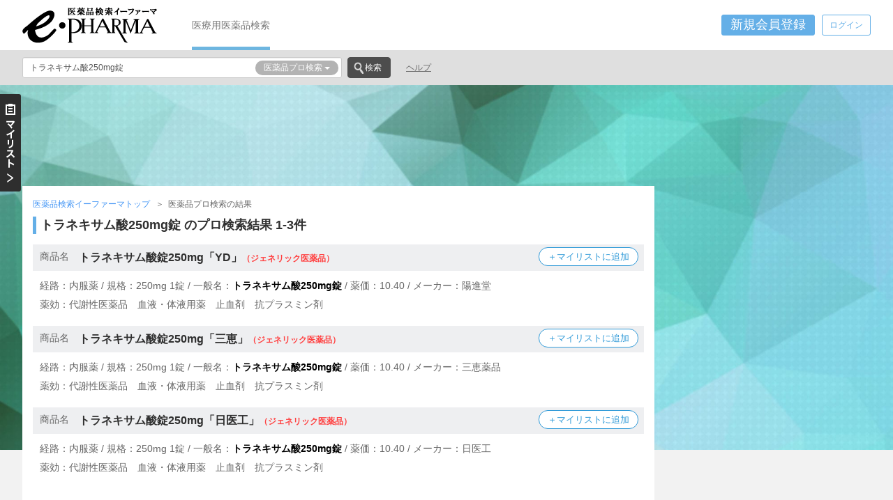

--- FILE ---
content_type: text/html; charset=UTF-8
request_url: https://www.e-pharma.jp/search/pro?search_word=%E3%83%88%E3%83%A9%E3%83%8D%E3%82%AD%E3%82%B5%E3%83%A0%E9%85%B8250mg%E9%8C%A0&rdo_pron_mode=2
body_size: 11803
content:
<!DOCTYPE html PUBLIC "-//W3C//DTD XHTML 1.0 Transitional//EN" "http://www.w3.org/TR/xhtml1/DTD/xhtml1-transitional.dtd">
<html xmlns="http://www.w3.org/1999/xhtml" lang="ja" xml:lang="ja">
<head>
	<meta http-equiv="Content-Type" content="text/html; charset=UTF-8" />
	<meta http-equiv="Content-Style-Type" content="text/css" />
	<meta http-equiv="Content-Script-Type" content="text/javascript" />
	<meta http-equiv="X-UA-Compatible" content="IE=edge" />
	<meta name="viewport" content="width=device-width, initial-scale=1" />
	<link rel="apple-touch-icon" sizes="57x57" href="/assets/img/favicon/apple-touch-icon-57x57.png" />
	<link rel="apple-touch-icon" sizes="60x60" href="/assets/img/favicon/apple-touch-icon-60x60.png" />
	<link rel="icon" type="image/png" href="/assets/img/favicon/favicon-32x32.png" sizes="32x32" />
	<link rel="icon" type="image/png" href="/assets/img/favicon/favicon-16x16.png" sizes="16x16" />
	<link rel="manifest" href="/assets/img/favicon/manifest.json" />
	<link rel="mask-icon" href="/assets/img/favicon/safari-pinned-tab.svg" color="#5bbad5" />
	<meta name="msapplication-TileColor" content="#2d89ef" />
	<meta name="theme-color" content="#ffffff" />
	<title>トラネキサム酸250mg錠 のプロ検索結果 1ページ目｜医薬品検索イーファーマ</title>
	<meta content="トラネキサム酸250mg錠 のプロ検索結果の1-3件を表示しています。医療従事者向け医薬品検索サイト「イーファーマ」では、約18,000点の医療用医薬品情報を提供しています。医薬品の効能・効果、副作用、相互作用、使用制限等が調べられます。" name="description" />
	<!-- Google Tag Manager -->
	<script>(function(w,d,s,l,i){w[l]=w[l]||[];w[l].push({'gtm.start':
	new Date().getTime(),event:'gtm.js'});var f=d.getElementsByTagName(s)[0],
	j=d.createElement(s),dl=l!='dataLayer'?'&l='+l:'';j.async=true;j.src=
	'https://www.googletagmanager.com/gtm.js?id='+i+dl;f.parentNode.insertBefore(j,f);
	})(window,document,'script','dataLayer','GTM-56ZKZ3D');</script>
	<!-- End Google Tag Manager -->
	
	<!-- Google Analytics -->
	<script type="text/javascript">
		(function(i,s,o,g,r,a,m){i['GoogleAnalyticsObject']=r;i[r]=i[r]||function(){
		(i[r].q=i[r].q||[]).push(arguments)},i[r].l=1*new Date();a=s.createElement(o),
		m=s.getElementsByTagName(o)[0];a.async=1;a.src=g;m.parentNode.insertBefore(a,m)
		})(window,document,'script','https://www.google-analytics.com/analytics.js','ga');

		ga('create', 'UA-565874-1', 'auto');
		ga('send', 'pageview');
	</script>
	<!-- /Google Analytics -->
	<link rel="preload" href="/assets/fonts/glyphicons-halflings-regular.woff2" as="font" type="font/woff2" crossorigin />
	<link href="/assets/css/bootstrap-custom.min.css" rel="stylesheet" type="text/css" />
	<script src="/assets/js/jquery-custom.min.js?date=20170808" type="text/javascript"></script>
	<!--[if lt IE 9]>
	<script src="/assets/js/html5shiv.min.js"></script>
	<script src="/assets/js/respond.min.js"></script>
	<![endif]-->
	<link href="/assets/css/forms.min.css?date=20170612" rel="stylesheet" type="text/css" media="print" onload="this.media='all'" />
	<link href="/assets/css/e-pharma.min.css?date=20171031" rel="stylesheet" type="text/css" />
</head>
<body class="search_pro inner">

<!-- Google Tag Manager (noscript) -->
<noscript><iframe src="https://www.googletagmanager.com/ns.html?id=GTM-56ZKZ3D"
height="0" width="0" style="display:none;visibility:hidden"></iframe></noscript>
<!-- End Google Tag Manager (noscript) -->

<!--z-xcv-begin-->
<input type="checkbox" class="drawer-menu-opened" id="drawer-menu-check" />
<input type="radio" name="history-drawer-menu-check" class="history-drawer-menu-check" id="history-drawer-menu-check0" value="0" checked="checked" />
<input type="radio" name="history-drawer-menu-check" class="history-drawer-menu-check" id="history-drawer-menu-check1" value="1" />
<!--z-xcv-end-->

<!-- #drawer-container / -->
<div id="drawer-container">


<!--z-xcv-begin-->
<!-- #HEADER/ -->
<div id="HEADER" class="clearfix"><div class="WRAPPER">
	<div class="LOGO">
		<p><a href="/"><img src="/assets/img/e-pharma-logo.png" alt="トラネキサム酸250mg錠 のプロ検索結果 1ページ目｜医薬品検索イーファーマ" /></a></p>
	</div>
	<!-- #GNAVI/ -->
	<div id="GNAVI" class="hidden-print left ml50">
		<div class="MENU navi-menu">
			<ul>
				<li><a href="/" class="on">医療用医薬品検索</a></li>
			</ul>
		</div>
	</div>
	<!-- / #GNAVI -->
	<!-- #user-navi/ -->
	<div id="user-navi" class="clearfix"><div class="right">
		<div id="signup" class="dropdown-overlay">
			<button type="button" class="btn btn-primary btn-sm lnf-form-btn" data-toggle="modal" data-target="#pcSignup" onclick="ga('send', 'event', 'pcregist', 'click', 'head_regist', {'nonInteraction': 1});">新規会員登録</button>
		</div>
		<div id="login" class="dropdown-overlay">
			<button type="button" class="btn btn-primary btn-sm lnf-form-btn lnf-dropdown-toggle login" onclick="ga('send', 'event', 'pclogin', 'click', 'head_login', {'nonInteraction': 1});">ログイン</button>
<!-- .dropdown-menu / -->
<div id="pcLogin" class="dropdown-menu dropdown-menu-right lnf-forms cover fade"><div class="lnf-forms-body">
	<div class="overlay-close">
		<button class="glyphicon glyphicon-remove-sign" aria-hidden="true"></button>
	</div>
	<div class="form-overlay">
		<h4 class=" decorated-title f14 bold">ログイン</h4>
	</div>
<form action="/user/login" class="ajax lnf-js-validation" accept-charset="utf-8" method="post">
	<div class="email form-group lnf-forms-row">
		<label class="sr-only" id="label_email" for="pcLoginEmail">メールアドレス</label>
		<input type="email" placeholder="メールアドレスを半角で入力" class="validate[required,maxSize[254],custom[email]] ime-none form-control" id="pcLoginEmail" name="email" value="" />
		<div class=""></div>
	</div>
	<div class="password form-group lnf-forms-row">
		<label class="sr-only" id="label_password" for="pcLoginPassword">パスワード</label>
		<input type="password" placeholder="パスワードを半角8文字以上で入力" class="validate[required,minSize[8],maxSize[48]] ime-none form-control" id="pcLoginPassword" name="password" value="" />
		<div class=""></div>
	</div>
	<div class="rememberme form-group lnf-forms-row">
		<label class="sr-only" id="label_rememberme" for="pcLoginRememberme">自動ログイン</label><div class="checkbox rememberme_1">
		<label for="pcLoginRememberme_1"><input type="checkbox" value="1" id="pcLoginRememberme_1" name="rememberme[1]" checked="checked" />次回から自動ログインする</label></div>
		<div class=""></div>
	</div>
	<div class="run form-group clearfix">
		<div class="col-xs-4"><button type="submit" class="btn btn-primary btn-sm btn-wider btn-submit" disabled="disabled" id="pcLoginRun">ログイン</button></div>
		<div class="col-xs-8 "></div>
	</div>
</form>
<div class="divider"></div>
<div class="form-gorup">
	<div class="col-xs-8">
		<p><span class="glyphicon glyphicon-menu-right glyphicon-fixed glyphicon-vsmall icon-blue small text-bold"></span><a href="#event.modalopen" data-target="#pcResetPassword" class="nodeco underline lnf-form-event">パスワードを忘れた方はこちら</a></p>
	</div>
	<div class="col-xs-4">
		<p><span class="glyphicon glyphicon-menu-right glyphicon-fixed glyphicon-vsmall icon-blue small text-bold"></span><a href="#event.show" data-target="#signup" class="nodeco underline lnf-form-event" onclick="ga('send', 'event', 'pcregist', 'click', 'login_regist', {'nonInteraction': 1});">新規会員登録</a></p>
	</div>
</div>
<!-- Google Analytics -->
<script type="text/javascript">
$('#pcLoginRun').click(function() {
    ga('send', 'event', 'pclogin', 'click', 'login_login', {'nonInteraction': 1});
});
</script>
</div></div>
<!-- / .dropdown-menu -->
		</div>
	</div></div>
	<!-- / #user-navi -->
</div></div>
<!-- / #HEADER -->
<!-- #SECOND-HEADER/ -->
<div id="SECOND_HEADER" class="hidden-print"><div class="WRAPPER clearfix">
	<div class="left">

		<form action="https://www.e-pharma.jp/search/" accept-charset="utf-8" method="get" id="epharma-word-search" class="">
			<div class="row search-group">
				<div class="col-xs-10">
					<div class="input-group-sm">
						<input type="text" name="Keywords" id="Keywords" value="" placeholder="製品名や病名・症状などを入力してください" class="form-control">
						<button type="button" class="btn btn-default dropdown-toggle bg-decorated" data-toggle="dropdown">
							<span class="selected-menu">フリーワード検索</span>
							<span class="caret"></span>
						</button>
						<ul class="dropdown-menu dropdown-menu-right">
							<li><a href="#" class="search-toggle" data-target="epharma-word-search">フリーワード検索</a></li>
							<li class="divider"></li>
							<li><a href="#" class="search-toggle" data-target="epharma-pro-search">医薬品プロ検索</a></li>
							<li class="divider"></li>
							<li><a href="#" class="search-toggle" data-target="epharma-drugcode-search">薬剤コード検索</a></li>
						</ul>
					</div>
				</div>

				<div class="col-xs-2">
					<button type="submit" class="btn btn-search">検索</button>
				</div>
			</div>
		</form>


		<form action="https://www.e-pharma.jp/search/pro" accept-charset="utf-8" method="get" id="epharma-pro-search" class="hidden">
			<div class="row search-group">
				<div class="col-xs-10">
					<div class="input-group-sm">
						<input type="text" name="search_word" id="search_word" value="" placeholder="薬品名を入力してください" class="form-control">
						<button type="button" class="btn btn-default dropdown-toggle bg-decorated" data-toggle="dropdown">
							<span class="selected-menu">医薬品プロ検索</span>
							<span class="caret"></span>
						</button>
						<ul class="dropdown-menu dropdown-menu-right">
							<li><a href="#" class="search-toggle" data-target="epharma-word-search">フリーワード検索</a></li>
							<li class="divider"></li>
							<li><a href="#" class="search-toggle" data-target="epharma-pro-search">医薬品プロ検索</a></li>
							<li class="divider"></li>
							<li><a href="#" class="search-toggle" data-target="epharma-drugcode-search">薬剤コード検索</a></li>
						</ul>
					</div>
				</div>

				<div class="col-xs-2">
					<button type="submit" class="btn btn-search">検索</button>
				</div>
			</div>

			<div class="dropdown-search bg-decorated clearfix" tabindex="-1">
				<div class="search-close">
					<button class="glyphicon glyphicon-remove-sign" aria-hidden="true"></button>
				</div>
				<div class="search-head radio-appearance decorated-bottom">
					<label for="rdo_pron_mode_1"><input type="radio" name="rdo_pron_mode" id="rdo_pron_mode_1" value="1" checked="checked" />商品名</label>
					<label for="rdo_pron_mode_2"><input type="radio" name="rdo_pron_mode" id="rdo_pron_mode_2" value="2" />一般名</label>
					<label for="rdo_pron_mode_99"><input type="radio" name="rdo_pron_mode" id="rdo_pron_mode_99" value="99" />混在</label>
				</div>
				<div id="epharma-pro-search-yakko" class="column2 left pr20">
					<h6 class="bold">薬効指定</h6>
					<div class="btn-group selection blocks clearfix">
						<button type="button" class="btn btn-default selected-data" data-default="選択してください">選択してください</button>
						<button type="button" class="btn btn-default dropdown-toggle" data-toggle="dropdown"><span class="caret"></span></button>
						<ul class="dropdown-menu">
						</ul>
						<input type="hidden" name="yakko_code_1st" value="" class="item-selected-data" />
					</div>
					<div class="btn-group selection blocks clearfix">
						<button type="button" class="btn btn-default selected-data bg-decorated" data-default="選択してください"></button>
						<button type="button" class="btn btn-default dropdown-toggle" data-toggle="dropdown"><span class="caret"></span></button>
						<ul class="dropdown-menu">
						</ul>
						<input type="hidden" name="yakko_code_2nd" value="" class="item-selected-data" />
					</div>
					<div class="btn-group selection blocks clearfix">
						<button type="button" class="btn btn-default selected-data bg-decorated" data-default="選択してください"></button>
						<button type="button" class="btn btn-default dropdown-toggle" data-toggle="dropdown"><span class="caret"></span></button>
						<ul class="dropdown-menu">
						</ul>
						<input type="hidden" name="yakko_code_3rd" value="" class="item-selected-data" />
					</div>
					<div class="btn-group selection blocks clearfix">
						<button type="button" class="btn btn-default selected-data bg-decorated" data-default="選択してください"></button>
						<button type="button" class="btn btn-default dropdown-toggle" data-toggle="dropdown"><span class="caret"></span></button>
						<ul class="dropdown-menu">
						</ul>
						<input type="hidden" name="yakko_code_4th" value="" class="item-selected-data" />
					</div>
				</div>
				<div id="epharma-pro-search-maker" class="column2 left">
					<h6 class="bold">メーカー指定</h6>
					<div class="btn-group selection blocks clearfix mb10">
						<button type="button" class="btn btn-default selected-data" data-default="選択してください">選択してください</button>
						<button type="button" class="btn btn-default dropdown-toggle" data-toggle="dropdown"><span class="caret"></span></button>
						<ul class="dropdown-menu">
						</ul>
						<input type="hidden" name="maker_code" value="" class="item-selected-data" />
					</div>
					<div class="maker-selection radio-appearance">
						<label for="rdo_maker_mode_1"><input type="radio" name="rdo_maker_mode" id="rdo_maker_mode_1" value="1" checked="checked">製造</label>
						<label for="rdo_maker_mode_2"><input type="radio" name="rdo_maker_mode" id="rdo_maker_mode_2" value="2">販売</label>
						<label for="rdo_maker_mode_99"><input type="radio" name="rdo_maker_mode" id="rdo_maker_mode_99" value="99">混在</label>
					</div>
					<div class="submit">
						<button type="submit" class="btn btn-search">検索</button>
					</div>
				</div>
			</div>
		</form>


		<form action="https://www.e-pharma.jp/search/code" accept-charset="utf-8" method="get" id="epharma-drugcode-search" class="hidden">
			<div class="row search-group">
				<div class="col-xs-10">
					<div class="input-group-sm">
						<input type="text" name="search_code" id="search_code" value="" placeholder="薬に記載されている記号を入力してください" class="form-control">
						<button type="button" class="btn btn-default dropdown-toggle bg-decorated" data-toggle="dropdown">
							<span class="selected-menu">薬剤コード検索</span>
							<span class="caret"></span>
						</button>
						<ul class="dropdown-menu dropdown-menu-right">
							<li><a href="#" class="search-toggle" data-target="epharma-word-search">フリーワード検索</a></li>
							<li class="divider"></li>
							<li><a href="#" class="search-toggle" data-target="epharma-pro-search">医薬品プロ検索</a></li>
							<li class="divider"></li>
							<li><a href="#" class="search-toggle" data-target="epharma-drugcode-search">薬剤コード検索</a></li>
						</ul>
					</div>
				</div>

				<div class="col-xs-2">
					<button type="submit" class="btn btn-search">検索</button>
				</div>
			</div>

			<div class="dropdown-search bg-decorated clearfix" tabindex="-1">
				<div class="search-close">
					<button class="glyphicon glyphicon-remove-sign" aria-hidden="true"></button>
				</div>
				<h6 class="bold inlineB mr15">記載場所</h6>
				<div class="search-head inlineB radio-appearance">
					<label for="iti_hontai"><input type="radio" name="iti" id="iti_hontai" value="1" checked="checked" />本体</label>
					<label for="iti_sonota"><input type="radio" name="iti" id="iti_sonota" value="2" />その他</label>
					<label for="iti_all"><input type="radio" name="iti" id="iti_all" value="99" />すべて</label>
				</div>
			</div>
		</form>
	</div>

	<div class="MENU navi-menu left">
		<ul>
			<li><a href="/search/help" class="inline-non-decorated underline">ヘルプ</a></li>
		</ul>
	</div>
</div></div>
<!-- / #SECOND-HEADER -->
<!--z-xcv-end-->

<!-- #CONTAINER/ -->
<div id="CONTAINER"><div class="WRAPPER"><div class="CONTENTS clearfix">

	<div class="banner mb30 txtc hidden-print">
		<!--z-xcv-begin-->
		<!-- e-pharma_topcenter -->
		<ins class="adsbygoogle"
			 style="display:inline-block;width:728px;height:90px"
			 data-ad-client="ca-pub-9163515970953278"
			 data-ad-slot="7422806908"></ins>
		<script>
			 (adsbygoogle = window.adsbygoogle || []).push({});
		</script>
		<!--z-xcv-end-->
	</div>

	<!-- #LEFTSIDE/ -->
	<div id="LEFTSIDE">
		<!-- #CONTENT_TOP/ -->
		<div id="CONTENT_TOP" class="inner">
<!-- .breadcrumb/ -->
<div class="breadcrumb menu-icons clearfix">
	<div class="MENU">
		<ul>
			<li><a href="/">医薬品検索イーファーマトップ</a></li>
			<li>医薬品プロ検索の結果</li>
		</ul>
	</div>
</div>
<!-- /.breadcrumb -->


			<!-- .contents-container/ -->
			<div class="contents-container clearfix">
				<!-- .contents/ -->
				<div class="contents">
					<h1 class="decorated-title mb15">トラネキサム酸250mg錠 のプロ検索結果 1-3件</h1>

					<!-- 薬効指定医薬品一覧/ -->
					<div class="info">
						<div class="info-frame yakko-search mb20">
							<div class="decorated-subtitle">
								<span class="fixed-list-title">商品名</span>
								<h2><a href="/druginfo/info/3327002F1169" class="inline-non-decorated bold">トラネキサム酸錠250mg「YD」<span class="f12 caution">（ジェネリック医薬品）</span></a></h2>
								<button type="button" class="btn btn-drugs-add" data-toroku-code="3327002F1169" onclick="ga('send', 'event', 'pcmylist', 'click', 'prosearch_mylist', {'nonInteraction': 1});">＋マイリストに追加</button>
							</div>
<p class="f14 pl10 mt10 mb5">経路：内服薬 / 規格：250mg 1錠 / 一般名：<span class="emphasis">トラネキサム酸250mg錠</span> / 薬価：10.40 / メーカー：陽進堂</p>
<p class="f14 pl10 mb20">薬効：代謝性医薬品　血液・体液用薬　止血剤　抗プラスミン剤</p>
							<div class="decorated-subtitle">
								<span class="fixed-list-title">商品名</span>
								<h2><a href="/druginfo/info/3327002F1185" class="inline-non-decorated bold">トラネキサム酸錠250mg「三恵」<span class="f12 caution">（ジェネリック医薬品）</span></a></h2>
								<button type="button" class="btn btn-drugs-add" data-toroku-code="3327002F1185" onclick="ga('send', 'event', 'pcmylist', 'click', 'prosearch_mylist', {'nonInteraction': 1});">＋マイリストに追加</button>
							</div>
<p class="f14 pl10 mt10 mb5">経路：内服薬 / 規格：250mg 1錠 / 一般名：<span class="emphasis">トラネキサム酸250mg錠</span> / 薬価：10.40 / メーカー：三恵薬品</p>
<p class="f14 pl10 mb20">薬効：代謝性医薬品　血液・体液用薬　止血剤　抗プラスミン剤</p>
							<div class="decorated-subtitle">
								<span class="fixed-list-title">商品名</span>
								<h2><a href="/druginfo/info/3327002F1193" class="inline-non-decorated bold">トラネキサム酸錠250mg「日医工」<span class="f12 caution">（ジェネリック医薬品）</span></a></h2>
								<button type="button" class="btn btn-drugs-add" data-toroku-code="3327002F1193" onclick="ga('send', 'event', 'pcmylist', 'click', 'prosearch_mylist', {'nonInteraction': 1});">＋マイリストに追加</button>
							</div>
<p class="f14 pl10 mt10 mb5">経路：内服薬 / 規格：250mg 1錠 / 一般名：<span class="emphasis">トラネキサム酸250mg錠</span> / 薬価：10.40 / メーカー：日医工</p>
<p class="f14 pl10 mb20">薬効：代謝性医薬品　血液・体液用薬　止血剤　抗プラスミン剤</p>
						</div>
					</div>
					<!-- /薬効指定医薬品一覧 -->

					<!-- ページャー/ -->
					<div class="txtc">
					</div>
					<!-- /ページャー -->
				</div>
				<!-- /.contents -->
			</div>
			<!-- /.contents-container -->
		</div>
		<!-- / #CONTENT_TOP -->
	</div>
	<!-- /#LEFTSIDE -->

	<!-- /#RIGHTSIDE-MENU -->
	<div id="RIGHTSIDE-MENU" class="hidden-print">
<!--z-xcv-begin-->
		<div class="CONTENT">

			<div class="mb10">
				<!-- e-pharma_right1 -->
				<ins class="adsbygoogle"
					 style="display:inline-block;width:300px;height:250px"
					 data-ad-client="ca-pub-9163515970953278"
					 data-ad-slot="7438833366"></ins>
				<script>
					 (adsbygoogle = window.adsbygoogle || []).push({});
				</script>
			</div>

			<div class="mb10">
				<!-- e-pharma_right2 -->
				<ins class="adsbygoogle"
					 style="display:inline-block;width:300px;height:250px"
					 data-ad-client="ca-pub-9163515970953278"
					 data-ad-slot="2601439650"></ins>
				<script>
					 (adsbygoogle = window.adsbygoogle || []).push({});
				</script>
			</div>

			<div class="mb10">
			</div>

		</div>
<!--z-xcv-end-->
	</div>
	<!-- /#RIGHTSIDE-MENU -->
</div></div></div>
<!-- /#CONTAINER -->

<!--z-xcv-begin-->
<!-- #FOOTER/ -->
<div id="FOOTER"><div class="WRAPPER"><div class="COLUMN-WRAPPER">
	<div class="hidden-print">
        <div id="pageTop-bottom-link-wrapper"><div id="pageTop-bottom-link">
            <a href="#HEADER" class="smooth-scroll inline-non-decorated">ページ先頭へ</a>
        </div></div>
		<div class="mb50">
			<!-- 薬効から探す/ -->
			<h5 class="decorated-title f14 bold mb15"><a href="https://www.e-pharma.jp/druginfo/" class="inline-non-decorated">薬効から探す</a></h5>
			<div class="footer-column-lists mb15 clearfix">
				<div class="inlineBtop mb10">
					<p class="txt-ellipsis f12"><a href="https://www.e-pharma.jp/druginfo/1" class="nodeco">1 神経系及び感覚器官用医薬品</a></p>
				</div>
				<div class="inlineBtop mb10">
					<p class="txt-ellipsis f12"><a href="https://www.e-pharma.jp/druginfo/2" class="nodeco">2 個々の器官系用医薬品</a></p>
				</div>
				<div class="inlineBtop mb10">
					<p class="txt-ellipsis f12"><a href="https://www.e-pharma.jp/druginfo/3" class="nodeco">3 代謝性医薬品</a></p>
				</div>
				<div class="inlineBtop mb10">
					<p class="txt-ellipsis f12"><a href="https://www.e-pharma.jp/druginfo/4" class="nodeco">4 組織細胞機能用医薬品</a></p>
				</div>
				<div class="inlineBtop mb10">
					<p class="txt-ellipsis f12"><a href="https://www.e-pharma.jp/druginfo/5" class="nodeco">5 生薬及び漢方処方に基づく医薬品</a></p>
				</div>
				<div class="inlineBtop mb10">
					<p class="txt-ellipsis f12"><a href="https://www.e-pharma.jp/druginfo/6" class="nodeco">6 病原生物に対する医薬品</a></p>
				</div>
				<div class="inlineBtop mb10">
					<p class="txt-ellipsis f12"><a href="https://www.e-pharma.jp/druginfo/7" class="nodeco">7 治療を主目的としない医薬品</a></p>
				</div>
				<div class="inlineBtop mb10">
					<p class="txt-ellipsis f12"><a href="https://www.e-pharma.jp/druginfo/8" class="nodeco">8 麻薬</a></p>
				</div>
			</div>
			<!-- /薬効から探す -->

			<!-- メーカーから探す/ -->
			<h5 class="decorated-title f14 bold mb30"><a href="https://www.e-pharma.jp/druginfo/maker/" class="inline-non-decorated">メーカーから探す</a></h5>
			<!-- /メーカーから探す -->


		</div>
	</div>

	<div class="banner txtc blockm mb30">
	<!-- e-pharma_footer1 -->
	<ins class="adsbygoogle"
		 style="display:block"
		 data-ad-client="ca-pub-9163515970953278"
		 data-ad-slot="4593463584"
		 data-ad-format="auto"
		 data-full-width-responsive="true"></ins>
	<script>
		 (adsbygoogle = window.adsbygoogle || []).push({});
	</script>
	</div>


	<div class="MENU hidden-print txtc">
		<ul class="clearfix">
			<li><a href="https://www.e-pharma.jp/notice">ご利用案内</a></li>
			<li><a href="https://www.e-pharma.jp/help">機能紹介</a></li>
			<li><a href="https://www.e-pharma.jp/company">運営会社</a></li>
			<li><a href="https://www.e-pharma.jp/terms">会員規約</a></li>
			<li><a href="https://www.e-pharma.jp/privacy">プライバシーポリシー</a></li>
			<li><a href="https://www.e-pharma.jp/inquiry">お問い合わせ</a></li>
			<li><a href="https://www.e-pharma.jp/advertisement">広告掲載のご案内</a></li>
		</ul>
	</div>

<script data-ad-client="ca-pub-9163515970953278" async src="https://pagead2.googlesyndication.com/pagead/js/adsbygoogle.js"></script>
<script src="/assets/js/forms.min.js?date=20170612" type="text/javascript" defer></script>
<script src="/assets/js/e-pharma.min.js?date=20170905" type="text/javascript" defer></script>
<script src="/assets/js/analytics.min.js?date=20170829-2" type="text/javascript" defer></script>
<!-- .modal/ -->
<div id="pcSignup" class="cover modal fade" tabindex="-1" role="dialog" aria-labelledby="pcSignupTitle" aria-hidden="true"><div class="modal-dialog"><div class="modal-content"><div class="lnf-forms-body">
	<div class="modal-header">
		<button type="button" class="overlay-close" data-dismiss="modal"><span class="glyphicon glyphicon-remove-sign"></span></button>
		<h4 id="pcSignupTitle" class="modal-title bold h4 mt20">新規会員登録（無料）</h4>
	</div>
	<div class="modal-body">
		<div class="lnf-forms form-horizontal">
<form action="/user/signup" class="ajax lnf-js-validation" accept-charset="utf-8" method="post">
	<div class="email form-group lnf-forms-row lnf-forms-marker clearfix">
		<div class="required col-xs-12 col-sm-4 control-label">
			<label id="label_email" for="pcSignupEmail" class="">メールアドレス<span class="note">※非公開</span></label>
		</div>
		<div class="col-xs-12 col-sm-8">
			<input type="email" placeholder="メールアドレスを半角で入力" class="validate[required,maxSize[254],custom[email]] ime-none form-control" id="pcSignupEmail" name="email" value="" />
			<div class=""></div>
		</div>
	</div>

	<div class="password form-group lnf-forms-row lnf-forms-marker clearfix">
		<div class="required col-xs-12 col-sm-4 control-label">
			<label id="label_password" for="pcSignupPassword" class="">パスワード<span class="note">※非公開</span></label>
		</div>
		<div class="col-xs-12 col-sm-8">
			<input type="password" placeholder="パスワードを半角8文字以上で入力" class="validate[required,minSize[8],maxSize[48]] ime-none form-control" id="pcSignupPassword" name="password" value="" />
			<div class=""></div>
		</div>
	</div>

	<div class="jobtype1 form-group lnf-forms-row lnf-forms-marker clearfix">
		<div class="required col-xs-12 col-sm-4 control-label">
			<label id="label_jobtype1" for="pcSignupJobtype1" class="">職種<span class="note">※投稿時公開</span></label>
		</div>
		<div class="col-xs-12 col-sm-8">
			<select class="validate[custom[requiredInFunction,selection,-1]] form-control" id="pcSignupJobtype1" name="jobtype1">
	<option value="-1" selected="selected">選択してください</option>
	<option value="1">医師</option>
	<option value="2">歯科医師</option>
	<option value="3">薬剤師</option>
	<option value="4">看護師</option>
	<option value="5">病院事務系</option>
	<option value="6">介護系</option>
	<option value="7">製薬・医療機器系</option>
	<option value="8">動物医療</option>
	<option value="9">医/看/薬学生</option>
	<option value="10">その他医療関係</option>
	<option value="99">その他の職業（患者または家族）</option>
</select>
			<div class=""></div>
		</div>
	</div>

<!-- .job1 / -->
<div class="job1 form-group lnf-forms-row clearfix">
	<div class="lnf-forms-marker form-group control-label">
		<label id="label_job1" for="pcSignupJob1" class="">該当する診療科を<span class="text-danger">すべてチェック</span>してください
<span class="note">※非公開</span></label>
	</div>
	<ul class="nav nav-tabs">
		<li class="active"><a href="#tab01" data-toggle="tab">内科</a></li>
		<li><a href="#tab02" data-toggle="tab">外科</a></li>
		<li><a href="#tab03" data-toggle="tab">その他</a></li>
	</ul>
	<!-- .tab-content/ -->
	<div class="tab-content">

<div id="tab01" class="internal_department tab-pane col-split clearfix active"><div class="checkbox checkbox-horizontal internal_department_1">
	<label for="pcSignupInternal_department_1"><input type="checkbox" class="validate[custom[requiredSilent,anyoneChecked,internal_department,surgery_department,other_department]]" id="pcSignupInternal_department_1" name="internal_department[1]" value="1" />内科</label>
	</div><div class="checkbox checkbox-horizontal internal_department_2">
	<label for="pcSignupInternal_department_2"><input type="checkbox" class="validate[custom[requiredSilent,anyoneChecked,internal_department,surgery_department,other_department]]" id="pcSignupInternal_department_2" name="internal_department[2]" value="2" />総合診療科</label>
	</div><div class="checkbox checkbox-horizontal internal_department_3">
	<label for="pcSignupInternal_department_3"><input type="checkbox" class="validate[custom[requiredSilent,anyoneChecked,internal_department,surgery_department,other_department]]" id="pcSignupInternal_department_3" name="internal_department[3]" value="3" />消化器内科</label>
	</div><div class="checkbox checkbox-horizontal internal_department_4">
	<label for="pcSignupInternal_department_4"><input type="checkbox" class="validate[custom[requiredSilent,anyoneChecked,internal_department,surgery_department,other_department]]" id="pcSignupInternal_department_4" name="internal_department[4]" value="4" />循環器内科</label>
	</div><div class="checkbox checkbox-horizontal internal_department_5">
	<label for="pcSignupInternal_department_5"><input type="checkbox" class="validate[custom[requiredSilent,anyoneChecked,internal_department,surgery_department,other_department]]" id="pcSignupInternal_department_5" name="internal_department[5]" value="5" />呼吸器内科</label>
	</div><div class="checkbox checkbox-horizontal internal_department_6">
	<label for="pcSignupInternal_department_6"><input type="checkbox" class="validate[custom[requiredSilent,anyoneChecked,internal_department,surgery_department,other_department]]" id="pcSignupInternal_department_6" name="internal_department[6]" value="6" />腎臓内科・人工透析科</label>
	</div><div class="checkbox checkbox-horizontal internal_department_7">
	<label for="pcSignupInternal_department_7"><input type="checkbox" class="validate[custom[requiredSilent,anyoneChecked,internal_department,surgery_department,other_department]]" id="pcSignupInternal_department_7" name="internal_department[7]" value="7" />糖尿病内科</label>
	</div><div class="checkbox checkbox-horizontal internal_department_8">
	<label for="pcSignupInternal_department_8"><input type="checkbox" class="validate[custom[requiredSilent,anyoneChecked,internal_department,surgery_department,other_department]]" id="pcSignupInternal_department_8" name="internal_department[8]" value="8" />血液内科</label>
	</div><div class="checkbox checkbox-horizontal internal_department_9">
	<label for="pcSignupInternal_department_9"><input type="checkbox" class="validate[custom[requiredSilent,anyoneChecked,internal_department,surgery_department,other_department]]" id="pcSignupInternal_department_9" name="internal_department[9]" value="9" />神経内科</label>
	</div><div class="checkbox checkbox-horizontal internal_department_10">
	<label for="pcSignupInternal_department_10"><input type="checkbox" class="validate[custom[requiredSilent,anyoneChecked,internal_department,surgery_department,other_department]]" id="pcSignupInternal_department_10" name="internal_department[10]" value="10" />心療内科</label>
	</div><div class="checkbox checkbox-horizontal internal_department_11">
	<label for="pcSignupInternal_department_11"><input type="checkbox" class="validate[custom[requiredSilent,anyoneChecked,internal_department,surgery_department,other_department]]" id="pcSignupInternal_department_11" name="internal_department[11]" value="11" />精神科/神経科</label>
	</div><div class="checkbox checkbox-horizontal internal_department_12">
	<label for="pcSignupInternal_department_12"><input type="checkbox" class="validate[custom[requiredSilent,anyoneChecked,internal_department,surgery_department,other_department]]" id="pcSignupInternal_department_12" name="internal_department[12]" value="12" />膠原病科</label>
	</div><div class="checkbox checkbox-horizontal internal_department_13">
	<label for="pcSignupInternal_department_13"><input type="checkbox" class="validate[custom[requiredSilent,anyoneChecked,internal_department,surgery_department,other_department]]" id="pcSignupInternal_department_13" name="internal_department[13]" value="13" />アレルギー科</label>
	</div><div class="checkbox checkbox-horizontal internal_department_14">
	<label for="pcSignupInternal_department_14"><input type="checkbox" class="validate[custom[requiredSilent,anyoneChecked,internal_department,surgery_department,other_department]]" id="pcSignupInternal_department_14" name="internal_department[14]" value="14" />感染症内科</label>
	</div><div class="checkbox checkbox-horizontal internal_department_15">
	<label for="pcSignupInternal_department_15"><input type="checkbox" class="validate[custom[requiredSilent,anyoneChecked,internal_department,surgery_department,other_department]]" id="pcSignupInternal_department_15" name="internal_department[15]" value="15" />腫瘍内科</label>
	</div><div class="checkbox checkbox-horizontal internal_department_16">
	<label for="pcSignupInternal_department_16"><input type="checkbox" class="validate[custom[requiredSilent,anyoneChecked,internal_department,surgery_department,other_department]]" id="pcSignupInternal_department_16" name="internal_department[16]" value="16" />内分泌科</label>
	</div><div class="checkbox checkbox-horizontal internal_department_17">
	<label for="pcSignupInternal_department_17"><input type="checkbox" class="validate[custom[requiredSilent,anyoneChecked,internal_department,surgery_department,other_department]]" id="pcSignupInternal_department_17" name="internal_department[17]" value="17" />代謝内科</label>
	</div><div class="checkbox checkbox-horizontal internal_department_18">
	<label for="pcSignupInternal_department_18"><input type="checkbox" class="validate[custom[requiredSilent,anyoneChecked,internal_department,surgery_department,other_department]]" id="pcSignupInternal_department_18" name="internal_department[18]" value="18" />リウマチ科</label>
	</div><div class="checkbox checkbox-horizontal internal_department_19">
	<label for="pcSignupInternal_department_19"><input type="checkbox" class="validate[custom[requiredSilent,anyoneChecked,internal_department,surgery_department,other_department]]" id="pcSignupInternal_department_19" name="internal_department[19]" value="19" />老年化</label>
	</div><div class="checkbox checkbox-horizontal internal_department_20">
	<label for="pcSignupInternal_department_20"><input type="checkbox" class="validate[custom[requiredSilent,anyoneChecked,internal_department,surgery_department,other_department]]" id="pcSignupInternal_department_20" name="internal_department[20]" value="20" />健診・検診</label>
	</div><div class="checkbox checkbox-horizontal internal_department_21">
	<label for="pcSignupInternal_department_21"><input type="checkbox" class="validate[custom[requiredSilent,anyoneChecked,internal_department,surgery_department,other_department]]" id="pcSignupInternal_department_21" name="internal_department[21]" value="21" />緩和医療・ホスピス</label>
	</div>
</div>

<div id="tab02" class="surgery_department tab-pane col-split clearfix"><div class="checkbox checkbox-horizontal surgery_department_100">
	<label for="pcSignupSurgery_department_100"><input type="checkbox" class="validate[custom[requiredSilent,anyoneChecked,internal_department,surgery_department,other_department]]" id="pcSignupSurgery_department_100" name="surgery_department[100]" value="100" />一般外科</label>
	</div><div class="checkbox checkbox-horizontal surgery_department_101">
	<label for="pcSignupSurgery_department_101"><input type="checkbox" class="validate[custom[requiredSilent,anyoneChecked,internal_department,surgery_department,other_department]]" id="pcSignupSurgery_department_101" name="surgery_department[101]" value="101" />消化器外科</label>
	</div><div class="checkbox checkbox-horizontal surgery_department_102">
	<label for="pcSignupSurgery_department_102"><input type="checkbox" class="validate[custom[requiredSilent,anyoneChecked,internal_department,surgery_department,other_department]]" id="pcSignupSurgery_department_102" name="surgery_department[102]" value="102" />整形外科</label>
	</div><div class="checkbox checkbox-horizontal surgery_department_103">
	<label for="pcSignupSurgery_department_103"><input type="checkbox" class="validate[custom[requiredSilent,anyoneChecked,internal_department,surgery_department,other_department]]" id="pcSignupSurgery_department_103" name="surgery_department[103]" value="103" />形成外科</label>
	</div><div class="checkbox checkbox-horizontal surgery_department_104">
	<label for="pcSignupSurgery_department_104"><input type="checkbox" class="validate[custom[requiredSilent,anyoneChecked,internal_department,surgery_department,other_department]]" id="pcSignupSurgery_department_104" name="surgery_department[104]" value="104" />美容外科</label>
	</div><div class="checkbox checkbox-horizontal surgery_department_105">
	<label for="pcSignupSurgery_department_105"><input type="checkbox" class="validate[custom[requiredSilent,anyoneChecked,internal_department,surgery_department,other_department]]" id="pcSignupSurgery_department_105" name="surgery_department[105]" value="105" />脳神経外科</label>
	</div><div class="checkbox checkbox-horizontal surgery_department_106">
	<label for="pcSignupSurgery_department_106"><input type="checkbox" class="validate[custom[requiredSilent,anyoneChecked,internal_department,surgery_department,other_department]]" id="pcSignupSurgery_department_106" name="surgery_department[106]" value="106" />心臓血管外科</label>
	</div><div class="checkbox checkbox-horizontal surgery_department_107">
	<label for="pcSignupSurgery_department_107"><input type="checkbox" class="validate[custom[requiredSilent,anyoneChecked,internal_department,surgery_department,other_department]]" id="pcSignupSurgery_department_107" name="surgery_department[107]" value="107" />呼吸器外科</label>
	</div><div class="checkbox checkbox-horizontal surgery_department_108">
	<label for="pcSignupSurgery_department_108"><input type="checkbox" class="validate[custom[requiredSilent,anyoneChecked,internal_department,surgery_department,other_department]]" id="pcSignupSurgery_department_108" name="surgery_department[108]" value="108" />乳腺外科</label>
	</div><div class="checkbox checkbox-horizontal surgery_department_109">
	<label for="pcSignupSurgery_department_109"><input type="checkbox" class="validate[custom[requiredSilent,anyoneChecked,internal_department,surgery_department,other_department]]" id="pcSignupSurgery_department_109" name="surgery_department[109]" value="109" />甲状腺外科</label>
	</div><div class="checkbox checkbox-horizontal surgery_department_110">
	<label for="pcSignupSurgery_department_110"><input type="checkbox" class="validate[custom[requiredSilent,anyoneChecked,internal_department,surgery_department,other_department]]" id="pcSignupSurgery_department_110" name="surgery_department[110]" value="110" />腎臓外科</label>
	</div><div class="checkbox checkbox-horizontal surgery_department_111">
	<label for="pcSignupSurgery_department_111"><input type="checkbox" class="validate[custom[requiredSilent,anyoneChecked,internal_department,surgery_department,other_department]]" id="pcSignupSurgery_department_111" name="surgery_department[111]" value="111" />泌尿器科</label>
	</div><div class="checkbox checkbox-horizontal surgery_department_112">
	<label for="pcSignupSurgery_department_112"><input type="checkbox" class="validate[custom[requiredSilent,anyoneChecked,internal_department,surgery_department,other_department]]" id="pcSignupSurgery_department_112" name="surgery_department[112]" value="112" />小児外科</label>
	</div><div class="checkbox checkbox-horizontal surgery_department_113">
	<label for="pcSignupSurgery_department_113"><input type="checkbox" class="validate[custom[requiredSilent,anyoneChecked,internal_department,surgery_department,other_department]]" id="pcSignupSurgery_department_113" name="surgery_department[113]" value="113" />移植外科</label>
	</div><div class="checkbox checkbox-horizontal surgery_department_114">
	<label for="pcSignupSurgery_department_114"><input type="checkbox" class="validate[custom[requiredSilent,anyoneChecked,internal_department,surgery_department,other_department]]" id="pcSignupSurgery_department_114" name="surgery_department[114]" value="114" />外傷外科</label>
	</div><div class="checkbox checkbox-horizontal surgery_department_115">
	<label for="pcSignupSurgery_department_115"><input type="checkbox" class="validate[custom[requiredSilent,anyoneChecked,internal_department,surgery_department,other_department]]" id="pcSignupSurgery_department_115" name="surgery_department[115]" value="115" />頸椎部外科</label>
	</div>
</div>

<div id="tab03" class="other_department tab-pane col-split clearfix"><div class="checkbox checkbox-horizontal other_department_900">
	<label for="pcSignupOther_department_900"><input type="checkbox" class="validate[custom[requiredSilent,anyoneChecked,internal_department,surgery_department,other_department]]" id="pcSignupOther_department_900" name="other_department[900]" value="900" />小児科</label>
	</div><div class="checkbox checkbox-horizontal other_department_901">
	<label for="pcSignupOther_department_901"><input type="checkbox" class="validate[custom[requiredSilent,anyoneChecked,internal_department,surgery_department,other_department]]" id="pcSignupOther_department_901" name="other_department[901]" value="901" />新生児科</label>
	</div><div class="checkbox checkbox-horizontal other_department_902">
	<label for="pcSignupOther_department_902"><input type="checkbox" class="validate[custom[requiredSilent,anyoneChecked,internal_department,surgery_department,other_department]]" id="pcSignupOther_department_902" name="other_department[902]" value="902" />産科・婦人科</label>
	</div><div class="checkbox checkbox-horizontal other_department_903">
	<label for="pcSignupOther_department_903"><input type="checkbox" class="validate[custom[requiredSilent,anyoneChecked,internal_department,surgery_department,other_department]]" id="pcSignupOther_department_903" name="other_department[903]" value="903" />女性診療科</label>
	</div><div class="checkbox checkbox-horizontal other_department_904">
	<label for="pcSignupOther_department_904"><input type="checkbox" class="validate[custom[requiredSilent,anyoneChecked,internal_department,surgery_department,other_department]]" id="pcSignupOther_department_904" name="other_department[904]" value="904" />麻酔科・ペインクリニック</label>
	</div><div class="checkbox checkbox-horizontal other_department_905">
	<label for="pcSignupOther_department_905"><input type="checkbox" class="validate[custom[requiredSilent,anyoneChecked,internal_department,surgery_department,other_department]]" id="pcSignupOther_department_905" name="other_department[905]" value="905" />眼科</label>
	</div><div class="checkbox checkbox-horizontal other_department_906">
	<label for="pcSignupOther_department_906"><input type="checkbox" class="validate[custom[requiredSilent,anyoneChecked,internal_department,surgery_department,other_department]]" id="pcSignupOther_department_906" name="other_department[906]" value="906" />耳鼻咽喉科</label>
	</div><div class="checkbox checkbox-horizontal other_department_907">
	<label for="pcSignupOther_department_907"><input type="checkbox" class="validate[custom[requiredSilent,anyoneChecked,internal_department,surgery_department,other_department]]" id="pcSignupOther_department_907" name="other_department[907]" value="907" />皮膚科・美容御皮膚科</label>
	</div><div class="checkbox checkbox-horizontal other_department_908">
	<label for="pcSignupOther_department_908"><input type="checkbox" class="validate[custom[requiredSilent,anyoneChecked,internal_department,surgery_department,other_department]]" id="pcSignupOther_department_908" name="other_department[908]" value="908" />放射線科</label>
	</div><div class="checkbox checkbox-horizontal other_department_909">
	<label for="pcSignupOther_department_909"><input type="checkbox" class="validate[custom[requiredSilent,anyoneChecked,internal_department,surgery_department,other_department]]" id="pcSignupOther_department_909" name="other_department[909]" value="909" />精神科/神経科</label>
	</div><div class="checkbox checkbox-horizontal other_department_910">
	<label for="pcSignupOther_department_910"><input type="checkbox" class="validate[custom[requiredSilent,anyoneChecked,internal_department,surgery_department,other_department]]" id="pcSignupOther_department_910" name="other_department[910]" value="910" />リハビリテーション科</label>
	</div><div class="checkbox checkbox-horizontal other_department_911">
	<label for="pcSignupOther_department_911"><input type="checkbox" class="validate[custom[requiredSilent,anyoneChecked,internal_department,surgery_department,other_department]]" id="pcSignupOther_department_911" name="other_department[911]" value="911" />基礎医学系</label>
	</div><div class="checkbox checkbox-horizontal other_department_912">
	<label for="pcSignupOther_department_912"><input type="checkbox" class="validate[custom[requiredSilent,anyoneChecked,internal_department,surgery_department,other_department]]" id="pcSignupOther_department_912" name="other_department[912]" value="912" />東洋医学</label>
	</div><div class="checkbox checkbox-horizontal other_department_913">
	<label for="pcSignupOther_department_913"><input type="checkbox" class="validate[custom[requiredSilent,anyoneChecked,internal_department,surgery_department,other_department]]" id="pcSignupOther_department_913" name="other_department[913]" value="913" />救命救急科・ICU</label>
	</div><div class="checkbox checkbox-horizontal other_department_914">
	<label for="pcSignupOther_department_914"><input type="checkbox" class="validate[custom[requiredSilent,anyoneChecked,internal_department,surgery_department,other_department]]" id="pcSignupOther_department_914" name="other_department[914]" value="914" />病理診断科</label>
	</div>
</div>


	</div>
	<!-- / .tab-content -->
	<dl id="job1-collections" class="checkbox-collectors">
		<dt>選択した診療科：</dt>
		<dd class="collection-container">
		</dd>
	</dl>
</div>
<!-- / .job1 -->

	<div class="job5 form-group lnf-forms-row lnf-forms-marker clearfix">
		<div class=" col-xs-12 col-sm-4 control-label">
			<label id="label_job5" for="pcSignupJob5" class="">職種<span class="note">※非公開</span></label>
		</div>
		<div class="col-xs-12 col-sm-8">
			<select class="validate[custom[requiredInFunction,selection,-1]] form-control" id="pcSignupJob5" name="job5">
	<option value="-1" selected="selected">選択してください</option>
	<option value="1">病院事務長</option>
	<option value="2">歯科事務長</option>
	<option value="3">介護系施設長</option>
	<option value="4">医療事務</option>
	<option value="99">その他の事務職</option>
</select>
			<div class=""></div>
		</div>
	</div>

	<div class="job6 form-group lnf-forms-row lnf-forms-marker clearfix">
		<div class=" col-xs-12 col-sm-4 control-label">
			<label id="label_job6" for="pcSignupJob6" class="">職種<span class="note">※非公開</span></label>
		</div>
		<div class="col-xs-12 col-sm-8">
			<select class="validate[custom[requiredInFunction,selection,-1]] form-control" id="pcSignupJob6" name="job6">
	<option value="-1" selected="selected">選択してください</option>
	<option value="1">施設長</option>
	<option value="2">介護職・ヘルパー</option>
	<option value="3">ケアマネージャー</option>
	<option value="4">管理栄養士</option>
	<option value="5">理学療法士</option>
	<option value="6">作業療法士</option>
	<option value="99">その他職種</option>
</select>
			<div class=""></div>
		</div>
	</div>

	<div class="job7 form-group lnf-forms-row lnf-forms-marker clearfix">
		<div class=" col-xs-12 col-sm-4 control-label">
			<label id="label_job7" for="pcSignupJob7" class="">職種<span class="note">※非公開</span></label>
		</div>
		<div class="col-xs-12 col-sm-8">
			<select class="validate[custom[requiredInFunction,selection,-1]] form-control" id="pcSignupJob7" name="job7">
	<option value="-1" selected="selected">選択してください</option>
	<option value="1">MR</option>
	<option value="2">医療機器営業</option>
	<option value="3">MS</option>
	<option value="4">CRA</option>
	<option value="5">CRC</option>
	<option value="6">その他研究・開発系</option>
	<option value="7">その他製薬関連</option>
	<option value="99">その他医療機器関連</option>
</select>
			<div class=""></div>
		</div>
	</div>

	<div class="job9 form-group lnf-forms-row lnf-forms-marker clearfix">
		<div class=" col-xs-12 col-sm-4 control-label">
			<label id="label_job9" for="pcSignupJob9" class="">職種<span class="note">※非公開</span></label>
		</div>
		<div class="col-xs-12 col-sm-8">
			<select class="validate[custom[requiredInFunction,selection,-1]] form-control" id="pcSignupJob9" name="job9">
	<option value="-1" selected="selected">選択してください</option>
	<option value="1">医学部</option>
	<option value="2">薬学部</option>
	<option value="3">看護系</option>
</select>
			<div class=""></div>
		</div>
	</div>

	<div class="job10 form-group lnf-forms-row lnf-forms-marker clearfix">
		<div class=" col-xs-12 col-sm-4 control-label">
			<label id="label_job10" for="pcSignupJob10" class="">職種<span class="note">※非公開</span></label>
		</div>
		<div class="col-xs-12 col-sm-8">
			<select class="validate[custom[requiredInFunction,selection,-1]] form-control" id="pcSignupJob10" name="job10">
	<option value="-1" selected="selected">選択してください</option>
	<option value="1">歯科衛生士</option>
	<option value="2">保健師</option>
	<option value="3">助産師</option>
	<option value="4">放射線技師</option>
	<option value="5">臨床検査技師</option>
	<option value="6">管理栄養士</option>
	<option value="7">理学療法士</option>
	<option value="8">作業療法士</option>
	<option value="9">言語聴覚士</option>
	<option value="99">その他医療関連</option>
</select>
			<div class=""></div>
		</div>
	</div>

	<div class="run text-center">
		<button type="submit" class="btn btn-primary btn-wider btn-submit" disabled="disabled" id="pcSignupRun">仮会員登録する（無料）</button>
	</div>

</form>
		</div>
	</div>
	<div class="modal-footer">

		<p class="mb10"><a href="/terms" target="_blank">利用規約</a>に同意の上「新規会員登録する」ボタンを押してください</p>
		<p><span class="glyphicon glyphicon-menu-right glyphicon-fixed glyphicon-vsmall icon-blue small text-bold"></span><a href="#event.show" data-target="#login" data-event="click" class="nodeco underline lnf-form-event" onclick="ga('send', 'event', 'pclogin', 'click', 'regist_login', {'nonInteraction': 1});">ログインはこちら</a></p>
<!-- Google Analytics -->
<script type="text/javascript">
$('#pcSignupRun').click(function() {
    ga('send', 'event', 'pcregist', 'click', 'regist_regist', {'nonInteraction': 1});
});

</script>	</div>
</div></div></div></div>
<!-- /.modal -->
<!-- .modal/ -->
<div id="pcResetPassword" class="cover modal fade" tabindex="-1" role="dialog" aria-labelledby="pcResetPasswordTitle" aria-hidden="true"><div class="modal-dialog"><div class="modal-content"><div class="lnf-forms-body">
	<div class="modal-header">
		<button type="button" class="overlay-close" data-dismiss="modal"><span class="glyphicon glyphicon-remove-sign"></span></button>
		<h4 id="pcResetPasswordTitle" class="modal-title bold h4 bottom-wider">パスワードを再発行します</h4>
<p class="bottom-wider">
	パスワード再発行手続きを進めるため、登録いただいたメールアドレスに再発行用URLをお送りします。メールアドレスを入力し「送信」ボタンを押してください。
</p>	</div>
	<div class="modal-body">
		<div class="lnf-forms form-horizontal">
<form action="/user/reset-password" class="ajax lnf-js-validation header" accept-charset="utf-8" method="post">
	<div class="email form-group lnf-forms-row lnf-forms-marker clearfix">
		<div class="required col-xs-12 col-sm-4 control-label">
			<label id="label_email" for="pcResetPasswordEmail" class="">メールアドレス</label>
		</div>
		<div class="col-xs-12 col-sm-8">
			<input type="email" placeholder="メールアドレスを半角で入力" class="validate[required,maxSize[254],custom[email]] ime-none form-control" id="pcResetPasswordEmail" name="email" value="" />
			<div class=""></div>
		</div>
	</div>

	<div class="text-center top-extra-wider bottom-bg">
		<button type="submit" class="btn btn-primary btn-bigger btn-submit" style="width:60%;" disabled="disabled" id="pcResetPasswordRun">送信する</button>
	</div>

</form>
		</div>
	</div>
</div></div></div></div>
<!-- /.modal -->


	<div class="FOOT txtc">
		<address>Copyright&copy; 2005-2025 e-pharma All rights reserved.</address>
	</div>
</div></div></div>
<!-- /#FOOTER -->


<link rel="stylesheet" type="text/css" href="/questionnaire/pc/questionnaire.min.css" media="print" onload="this.media='all'" />
<script type="text/javascript" src="/questionnaire/pc/questionnaire.min.js?date=20200710" charset="utf-8" defer></script>
<!-- アンケート1つ目の質問 -->
<!-- 職業アンケート -->
<div id="modal1" class="modal-enquate" style="display: none;">
    <!-- <p><a class="modal-close">×</a></p> -->
    <div class="header">
        <p class="headtit">当サイトは医療関係者を対象とした医薬品情報提供サイトです</p>
    </div><!-- /.header -->

    <div class="contents">
        <p class="tit">
            あなたは医療関係者ですか？
        </p>

       <div class="left">
            <p class="subtit">
                <sub>医療関係者</sub>の方はこちらをクリック
            </p>
            <div class="inner">
                <ul class="first">
                    <li class="colornone widem"><span class="color1">医師</span>の方→</li>
                    <li class="color1"><a class="ques001" id="m0101" href="javascript:;">勤 務 医</a></li>
                    <li class="color1 widel"><a class="ques001" id="m0102" href="javascript:;">開業医/<span class="sm">病院経営者</span></a></li>

                    <li class="colornone widem"><span class="color2">歯科医師</span>の方→</li>
                    <li class="color2"><a class="ques001" id="m0103" href="javascript:;">勤 務 医</a></li>
                    <li class="color2 widel"><a class="ques001" id="m0105" href="javascript:;">開業医/<span class="sm">病院経営者</span></a></li>
                </ul>
                <ul>
                    <li class="color3"><a class="ques001" id="m0200" href="javascript:;">薬 剤 師</a></li>
                    <li class="color4"><a class="ques001" id="m0300" href="javascript:;">看 護 師</a></li>
                    <li class="color0"><a class="ques001" id="m0400" href="javascript:;">病院事務系</a></li>
                    <li class="color0"><a class="ques001" id="m0801" href="javascript:;">介 護 系</a></li>

                    <li class="color0 widel"><a class="ques001" id="m0501" href="javascript:;">製薬・医療機器系</a></li>
                    <li class="color0 wides"><a class="ques001" id="m0104" href="javascript:;">動 物 医 療</a></li>
                    <li class="color0 wides"><a class="ques001" id="m1000" href="javascript:;">医/看/薬学生</a></li>

                    <li class="color0 widel"><a class="ques001" id="m9900" href="javascript:;">その他 医療関連</a></li>
                </ul>
            </div>
        </div><!-- /.left -->

        <div class="right">
            <p class="subtit">
                <sub>一般</sub>の方はこちら
                <div class="inner">
                    <ul>
                        <li class="color0"><a class="ques001" id="m9999" href="javascript:;">一般の方</a></li>
                    </ul>
                    <p class="annotation">※このあと、当サイト使用上の注意を表示します。</p>
                </div>
            </p>

        </div><!-- /.right -->
    </div><!-- /.contents -->

    <div class="footer">
        <p class="annotation">※一般の方でもサイトをご覧いただけますが、必ず使用上の注意をご覧いただきます</p>
    </div><!-- /.footer -->
</div><!-- /#modal1 -->


<!-- アンケート２つ目の質問 -->
<!-- 医師（診療科アンケート） -->
<div id="modal2" class="modal-enquate" style="display: none;">
    <!-- <p><a class="modal-close">×</a></p> -->
    <div class="header">
        <p class="headtit">当サイトは医療関係者を対象とした医薬品情報提供サイトです</p>
    </div><!-- /.header -->

    <div class="contents">
        <p class="tit">
            先生の診療科を１つ教えてください
        </p>
        <p class="sub">
            診療科を1つクリックするとアンケートは終了します。
        </p>

       <div class="middle">
            <div class="inner">
                <ul class="first">
                    <li class="color11 bl"><a class="ques001" id="s100" href="javascript:;">内科</a></li>
                    <li class="color11 bl"><a class="ques001" id="s101" href="javascript:;">消化器内科</a></li>
                    <li class="color11 bl"><a class="ques001" id="s102" href="javascript:;">循環器内科</a></li>
                    <li class="color11"><a class="ques001" id="s103" href="javascript:;">呼吸器内科</a></li>
                    <li class="color11"><a class="ques001" id="s104" href="javascript:;">腎臓内科</a></li>

                    <li class="color11 widem"><a class="ques001" id="s105" href="javascript:;">糖尿病/代謝/内分泌科</a></li>
                    <li class="color11"><a class="ques001" id="s106" href="javascript:;">血液内科</a></li>
                    <li class="color11"><a class="ques001" id="s107" href="javascript:;">神経内科</a></li>
                    <li class="color11"><a class="ques001" id="s108" href="javascript:;">心療内科</a></li>

                    <li class="color11 widem"><a class="ques001" id="s109" href="javascript:;">膠原病科/リウマチ科</a></li>
                    <li class="color11"><a class="ques001" id="s110" href="javascript:;">アレルギー科</a></li>
                    <li class="color11"><a class="ques001" id="s111" href="javascript:;">感染症内科</a></li>
                    <li class="color11"><a class="ques001" id="s112" href="javascript:;">腫瘍科</a></li>
                </ul>

                <ul class="second">
                    <li class="color12 bl"><a class="ques001" id="s200" href="javascript:;">外科</a></li>
                    <li class="color12 widem bl"><a class="ques001" id="s201" href="javascript:;">一般外科（消化器外科）</a></li>
                    <li class="color12 bl"><a class="ques001" id="s202" href="javascript:;">整形外科</a></li>
                    <li class="color12"><a class="ques001" id="s203" href="javascript:;">形成外科</a></li>
                    <li class="color12"><a class="ques001" id="s204" href="javascript:;">脳神経外科</a></li>
                    <li class="color12"><a class="ques001" id="s205" href="javascript:;">心臓血管外科</a></li>
                    <li class="color12"><a class="ques001" id="s206" href="javascript:;">呼吸器外科</a></li>
                    <li class="color12"><a class="ques001" id="s207" href="javascript:;">乳腺外科</a></li>
                    <li class="color00"> </li>
                </ul>

                <ul class="third">
                    <li class="color10 bl"><a class="ques001" id="s301" href="javascript:;">小児科</a></li>
                    <li class="color10 bl"><a class="ques001" id="s302" href="javascript:;">精神科</a></li>
                    <li class="color10 bl"><a class="ques001" id="s303" href="javascript:;">眼科</a></li>
                    <li class="color10 bl"><a class="ques001" id="s304" href="javascript:;">産婦人科</a></li>
                    <li class="color10 bl"><a class="ques001" id="s305" href="javascript:;">皮膚科</a></li>
                    <li class="color10"><a class="ques001" id="s306" href="javascript:;">耳鼻咽喉科</a></li>
                    <li class="color10"><a class="ques001" id="s307" href="javascript:;">麻酔科</a></li>
                    <li class="color10"><a class="ques001" id="s308" href="javascript:;">泌尿器科</a></li>
                    <li class="color10"><a class="ques001" id="s309" href="javascript:;">放射線科</a></li>
                    <li class="color10"><a class="ques001" id="s310" href="javascript:;">救急科</a></li>
                    <li class="color10"><a class="ques001" id="s311" href="javascript:;">病理診断科</a></li>
                    <li class="color10 widem"><a class="ques001" id="s312" href="javascript:;">リハビリテーション科</a></li>

                    <li class="color19"><a class="ques001" id="s401" href="javascript:;">臨床研修医</a></li>
                    <li class="color19"><a class="ques001" id="s999" href="javascript:;">その他</a></li>
                </ul>
            </div>
        </div>
    </div>

    <div class="footer">
        <p class="annotation">※この設問でアンケートは完了し、ポップアップが閉じてページを表示します。</p>
        <p class="annotation">※一度回答すると、以降は年に一度しか表示されません。</p>
        <p class="annotation">※アンケートの結果は、ユーザーにマッチした情報・広告・機能等の提供に役立てられます。</p>
    </div>
</div><!-- /#modal2 -->


<!-- 病院事務系アンケート -->
<div id="modal3" class="modal-enquate" style="display: none;">
    <!-- <p><a class="modal-close">×</a></p> -->
    <div class="header">
        <p class="headtit">当サイトは医療関係者を対象とした医薬品情報提供サイトです</p>
    </div><!-- /.header -->

    <div class="contents">
        <p class="tit">
            イーファーマ<span class="sm">（当サイト）</span>をご利用いただくために、<br>
            あなたの職業をおしえてください<span class="sm">（いずれかクリック）</span>
        </p>

        <p class="sub">
            診療科を1つクリックするとアンケートは終了します。
        </p>

       <div class="middle">
            <div class="inner">
                <ul>
                    <li class="color0 bl"><a class="ques001" id="j401" href="javascript:;"><span>病院</span> 事務長</a></li>
                    <li class="color0 bl"><a class="ques001" id="j402" href="javascript:;"><span>歯科</span> 事務長</a></li>

                    <li class="color0 bl"><a class="ques001" id="j403" href="javascript:;"><span>介護系</span> 施設長</a></li>
                    <li class="color0 bl"><a class="ques001" id="j404" href="javascript:;">医療事務</a></li>

                    <li class="color0 bl"><a class="ques001" id="j499" href="javascript:;">その他の事務職</a></li>
                </ul>
            </div>
        </div><!-- /.left -->
    </div><!-- /.contents -->

    <div class="footer">
        <p class="annotation">※この設問でアンケートは完了し、ポップアップが閉じてページを表示します。</p>
        <p class="annotation">※一度回答すると、以降は年に一度しか表示されません。</p>
        <p class="annotation">※アンケートの結果は、ユーザーにマッチした情報・広告・機能等の提供に役立てられます。</p>
    </div><!-- /.footer -->
</div><!-- /#modal3 -->



<!-- 介護系アンケート -->
<div id="modal4" class="modal-enquate" style="display: none;">
    <!-- <p><a class="modal-close">×</a></p> -->
    <div class="header">
        <p class="headtit">当サイトは医療関係者を対象とした医薬品情報提供サイトです</p>
    </div><!-- /.header -->

    <div class="contents">
        <p class="tit">
            イーファーマ<span class="sm">（当サイト）</span>をご利用いただくために、<br>
            あなたの職業をおしえてください<span class="sm">（いずれかクリック）</span>
        </p>

        <p class="sub">
            診療科を1つクリックするとアンケートは終了します。
        </p>

       <div class="middle">
            <div class="inner">
                <ul>
                    <li class="color0 bl"><a class="ques001" id="k801" href="javascript:;">施設長</a></li>
                    <li class="color0"><a class="ques001" id="k802" href="javascript:;">介護職・ヘルパー</a></li>

                    <li class="color0"><a class="ques001" id="k803" href="javascript:;">ケアマネージャー</a></li>
                    <li class="color0"><a class="ques001" id="k804" href="javascript:;">管理栄養士</a></li>

                    <li class="color0"><a class="ques001" id="k805" href="javascript:;">理学療法士</a></li>
                    <li class="color0"><a class="ques001" id="k806" href="javascript:;">作業療法士</a></li>

                    <li class="color00"> </li>
                    <li class="color5"><a class="ques001" id="k899" href="javascript:;">その他職種</a></li>
                </ul>
            </div>
        </div><!-- /.left -->
    </div><!-- /.contents -->

    <div class="footer">
        <p class="annotation">※この設問でアンケートは完了し、ポップアップが閉じてページを表示します。</p>
        <p class="annotation">※一度回答すると、以降は年に一度しか表示されません。</p>
        <p class="annotation">※アンケートの結果は、ユーザーにマッチした情報・広告・機能等の提供に役立てられます。</p>
    </div><!-- /.footer -->
</div><!-- /#modal4 -->



<!-- 製薬・医療機器系アンケート -->
<div id="modal5" class="modal-enquate" style="display: none;">
    <!-- <p><a class="modal-close">×</a></p> -->
    <div class="header">
        <p class="headtit">当サイトは医療関係者を対象とした医薬品情報提供サイトです</p>
    </div><!-- /.header -->

    <div class="contents">
        <p class="tit">
            イーファーマ<span class="sm">（当サイト）</span>をご利用いただくために、<br>
            あなたの職業をおしえてください<span class="sm">（いずれかクリック）</span>
        </p>

        <p class="sub">
            診療科を1つクリックするとアンケートは終了します。
        </p>

       <div class="middle">
            <div class="inner">
                <ul>
                    <li class="color0 bl"><a class="ques001" id="y501" href="javascript:;">MR</a></li>
                    <li class="color0 bl widem"><a class="ques001" id="y502" href="javascript:;">医療機器営業</a></li>

                    <li class="color0"><a class="ques001" id="y503" href="javascript:;">MS</a></li>
                    <li class="color0"><a class="ques001" id="y504" href="javascript:;">CRA</a></li>

                    <li class="color0"><a class="ques001" id="y505" href="javascript:;">CRC</a></li>
                    <li class="color0 widem"><a class="ques001" id="y506" href="javascript:;">その他研究・開発系</a></li>

                    <li class="color5 widesm"><a class="ques001" id="y507" href="javascript:;">その他<span>製薬</span>関連</a></li>
                    <li class="color5 widesm"><a class="ques001" id="y508" href="javascript:;">その他<span>医療機器</span>関連</a></li>
                </ul>
            </div>
        </div><!-- /.left -->
    </div><!-- /.contents -->

    <div class="footer">
        <p class="annotation">※この設問でアンケートは完了し、ポップアップが閉じてページを表示します。</p>
        <p class="annotation">※一度回答すると、以降は年に一度しか表示されません。</p>
        <p class="annotation">※アンケートの結果は、ユーザーにマッチした情報・広告・機能等の提供に役立てられます。</p>
    </div><!-- /.footer -->
</div><!-- /#modal5 -->


<!-- 医/看/薬学生アンケート -->
<div id="modal6" class="modal-enquate" style="display: none;">
    <!-- <p><a class="modal-close">×</a></p> -->
    <div class="header">
        <p class="headtit">当サイトは医療関係者を対象とした医薬品情報提供サイトです</p>
    </div><!-- /.header -->

    <div class="contents">
        <p class="tit">
            イーファーマ<span class="sm">（当サイト）</span>をご利用いただくために、<br>
            あなたの職業をおしえてください<span class="sm">（いずれかクリック）</span>
        </p>

        <p class="sub">
            診療科を1つクリックするとアンケートは終了します。
        </p>

       <div class="middle">
            <div class="inner">
		<ul>
			<li class="color1 bl"><a class="ques001" id="g100" href="javascript:;">医 学 部</a></li>
			<li class="color3 bl"><a class="ques001" id="g200" href="javascript:;">薬 剤 部</a></li>
			<li class="color4 bl"><a class="ques001" id="g300" href="javascript:;">看 護 系</a></li>
		</ul>
            </div>
        </div><!-- /.left -->
    </div><!-- /.contents -->

    <div class="footer">
        <p class="annotation">※この設問でアンケートは完了し、ポップアップが閉じてページを表示します。</p>
        <p class="annotation">※一度回答すると、以降は年に一度しか表示されません。</p>
        <p class="annotation">※アンケートの結果は、ユーザーにマッチした情報・広告・機能等の提供に役立てられます。</p>
    </div><!-- /.footer -->
</div><!-- /#modal6 -->



<!-- その他医療関係アンケート -->
<div id="modal7" class="modal-enquate" style="display: none;">
    <!-- <p><a class="modal-close">×</a></p> -->
    <div class="header">
        <p class="headtit">当サイトは医療関係者を対象とした医薬品情報提供サイトです</p>
    </div><!-- /.header -->

    <div class="contents">
        <p class="tit">
            イーファーマ<span class="sm">（当サイト）</span>をご利用いただくために、<br>
            あなたの職業をおしえてください<span class="sm">（いずれかクリック）</span>
        </p>

        <p class="sub">
            診療科を1つクリックするとアンケートは終了します。
        </p>

       <div class="middle">
            <div class="inner">
                <ul>
                    <li class="color0"><a class="ques001" id="o901" href="javascript:;">歯科衛生士</a></li>
                    <li class="color0"><a class="ques001" id="o902" href="javascript:;">保健師</a></li>
                    <li class="color0"><a class="ques001" id="o903" href="javascript:;">助産師</a></li>

                    <li class="color0"><a class="ques001" id="o904" href="javascript:;">放射線技師</a></li>
                    <li class="color0"><a class="ques001" id="o905" href="javascript:;">臨床検査技師</a></li>
                    <li class="color0"><a class="ques001" id="o906" href="javascript:;">管理栄養士</a></li>

                    <li class="color0"><a class="ques001" id="o907" href="javascript:;">理学療法士</a></li>
                    <li class="color0"><a class="ques001" id="o908" href="javascript:;">作業療法士</a></li>
                    <li class="color0"><a class="ques001" id="o909" href="javascript:;">言語聴覚士</a></li>

                    <li class="color00"> </li>
                    <li class="color5 wide"><a class="ques001" id="o999" href="javascript:;">その他医療関連</a></li>
                </ul>
            </div>
        </div><!-- /.left -->
    </div><!-- /.contents -->

    <div class="footer">
        <p class="annotation">※この設問でアンケートは完了し、ポップアップが閉じてページを表示します。</p>
        <p class="annotation">※一度回答すると、以降は年に一度しか表示されません。</p>
        <p class="annotation">※アンケートの結果は、ユーザーにマッチした情報・広告・機能等の提供に役立てられます。</p>
    </div><!-- /.footer -->
</div><!-- /#modal7 -->


<!-- サイト利用上の注意（一般の方へ） -->
<div id="modal8" class="modal-enquate" style="display: none;">
    <!-- <p><a class="modal-close">×</a></p> -->
    <div class="header">
        <p class="headtit">当サイトは医療関係者を対象とした医薬品情報提供サイトです</p>
    </div><!-- /.header -->

    <div class="contents">
        <p class="tit">
            サイト利用上の注意(一般の方へ)
        </p>
        <div class="middle">
            <div class="inner">
                当サイトでは、医療用医薬品の効果・効能等情報を掲載しています。医療用医薬品の服用にあたっては、必ず医師・薬剤師に相談し、自らの判断で服用したりしなようお気を付けください。
            </div>
        </div><!-- /.middle -->
    </div><!-- /.contents -->

    <div class="footer">
       <div class="closebtn">このポップアップを閉じる</div>
    </div><!-- /.footer -->
</div><!-- /#modal8 -->
<!--z-xcv-end-->


</div>
<!-- / #drawer-container -->

<!-- #drawer-menu / -->
<!--z-xcv-begin-->
<div id="drawer-menu">
	<label id="btn-drawer-menu" for="drawer-menu-check">≫</label>
	<label id="btn-mylist-open" for="history-drawer-menu-check0">マイリスト</label>
	<label id="btn-history-open" for="history-drawer-menu-check1">閲覧履歴</label>

	<div class="drawer-menu-wrapper"><div id="btn-mymedicines-ctrl"><div class="vertical-middle">
		<a href="/user/tags/add" class="lnf-form-event" data-ename="loader" onclick="ga('send', 'event', 'pcmylist', 'click', 'side_newlist', {'nonInteraction': 1});"><i class="fa fa-plus-circle" aria-hidden="true"></i>新規リスト作成</a>
	</div></div></div>
	<div class="history-drawer-menu-wrapper">
<div class="history-empty">閲覧履歴はありません</div>
	</div>
</div><!--z-xcv-end-->
<!-- / #drawer-menu -->

</body>
</html>


--- FILE ---
content_type: text/html; charset=utf-8
request_url: https://www.google.com/recaptcha/api2/aframe
body_size: 268
content:
<!DOCTYPE HTML><html><head><meta http-equiv="content-type" content="text/html; charset=UTF-8"></head><body><script nonce="AM7uuW1E4GZxbjUEuNvnXg">/** Anti-fraud and anti-abuse applications only. See google.com/recaptcha */ try{var clients={'sodar':'https://pagead2.googlesyndication.com/pagead/sodar?'};window.addEventListener("message",function(a){try{if(a.source===window.parent){var b=JSON.parse(a.data);var c=clients[b['id']];if(c){var d=document.createElement('img');d.src=c+b['params']+'&rc='+(localStorage.getItem("rc::a")?sessionStorage.getItem("rc::b"):"");window.document.body.appendChild(d);sessionStorage.setItem("rc::e",parseInt(sessionStorage.getItem("rc::e")||0)+1);localStorage.setItem("rc::h",'1766851001079');}}}catch(b){}});window.parent.postMessage("_grecaptcha_ready", "*");}catch(b){}</script></body></html>

--- FILE ---
content_type: text/css
request_url: https://www.e-pharma.jp/assets/css/e-pharma.min.css?date=20171031
body_size: 9437
content:
@charset "UTF-8";.row{margin-left:0;margin-right:0}.col-lg-1,.col-lg-10,.col-lg-11,.col-lg-12,.col-lg-2,.col-lg-3,.col-lg-4,.col-lg-5,.col-lg-6,.col-lg-7,.col-lg-8,.col-lg-9,.col-md-1,.col-md-10,.col-md-11,.col-md-12,.col-md-2,.col-md-3,.col-md-4,.col-md-5,.col-md-6,.col-md-7,.col-md-8,.col-md-9,.col-sm-1,.col-sm-10,.col-sm-11,.col-sm-12,.col-sm-2,.col-sm-3,.col-sm-4,.col-sm-5,.col-sm-6,.col-sm-7,.col-sm-8,.col-sm-9,.col-xs-1,.col-xs-10,.col-xs-11,.col-xs-12,.col-xs-2,.col-xs-3,.col-xs-4,.col-xs-5,.col-xs-6,.col-xs-7,.col-xs-8,.col-xs-9{padding-right:0;padding-left:0}.screen-hidden{display:none}.img-fitted{max-width:100%}.column2{width:50%}.column3{width:33.3%}.column4{width:25%}h3{margin-bottom:10px}.decorated-title{padding-top:3px;padding-bottom:3px;padding-left:6px;margin-bottom:10px;border-left:5px solid #64afe7;font-size:18px;font-weight:bold}.decorated-title2{padding:10px;margin-bottom:15px;line-height:1em;font-size:16px;font-weight:bold;background-color:#eeeff1}.decorated-subtitle{position:relative;margin-bottom:5px;line-height:1em;font-size:14px;background-color:#eeeff1}.decorated-subtitle .fixed-list-title{display:inline-block;position:absolute;top:0;left:10px;z-index:10;padding:8px 0;line-height:1.4;font-size:14px;font-weight:normal}.decorated-subtitle a.inline-non-decorated{position:relative;z-index:20;width:100%;padding-top:8px;padding-bottom:8px;padding-left:4.1em;padding-right:10px;line-height:1.4;font-size:16px}.moderate-decoration{color:#437ca7}.extra-moderate-decoration{color:#bcbcbc}.extra-moderate-decoration a:hover,a.moderate-decoration:hover,.moderate-decoration a:hover,.decorated-title a:hover,body.top .column-lists h3 a:hover,.extra-moderate-decoration a:focus,a.moderate-decoration:focus,.moderate-decoration a:focus,.decorated-title a:focus,body.top .column-lists h3 a:focus,.extra-decoration a:active,a.moderate-decoration:active,.moderate-decoration a:active,.decorated-title a:active,body.top .column-lists h3 a:active{color:#64afe7;text-decoration:underline}.moderate-supper{color:#adadad}.underline{text-decoration:underline!important}.contents-div{border-bottom:1px solid #e6e6e6}.inline-decorated{display:inline-block;width:100%;height:100%;padding:10px;color:inherit}.inline-non-decorated{display:inline-block;color:inherit}.decimal1{padding-left:14px;text-indent:-14px}.decimal2{padding-left:21px;text-indent:-21px}.decimal2p{padding-left:21px;text-indent:-29px}.decimal3{padding-left:28px;text-indent:-28px}.decimal3p{padding-left:28px;text-indent:-32px}.decimal4{padding-left:28px;text-indent:-36px}.decimal4p{padding-left:28px;text-indent:-44px}.hanging-decimal1{padding-left:.572em;text-indent:-.572em}.hanging-decimal2{padding-left:1.572em;text-indent:-1.572em}.hanging-decimal2p{padding-left:1.572em;text-indent:-2.144em}.hanging-decimal3{padding-left:2em;text-indent:-2.572em}.hanging-decimal3p{padding-left:2em;text-indent:-3.144em}.hanging-char1{padding-left:1em;text-indent:-1em}.hanging-char2{padding-left:2em;text-indent:-2em}.hanging-char3{padding-left:3em;text-indent:-3em}.hanging-char4{padding-left:4em;text-indent:-4em}.hanging-char5{padding-left:5em;text-indent:-5em}.hanging-none{text-indent:0}.indent-decimal1{text-indent:.572em}.indent-decimal2{text-indent:1.144em}.indent-decimal3{text-indent:1.716em}.indent-decimal1p,.indent-decimal2p,.indent-decimal3p{text-indent:0}.note-card p,.blocks p{margin-bottom:.5em}.caption{font-size:12px;text-align:center;line-height:1.5em}.caution{color:#ff4040}span.fc{display:inline-block;width:4px;text-indent:-4px;font-size:12px}span.fspace{visibility:hidden}.simple-title{margin-bottom:15px;padding:0;font-size:16.5px;font-weight:bold;border:0}.breadcrumb{margin:0;padding-top:0;padding-left:0;padding-right:0;background-color:#fff}.breadcrumb .MENU li{display:inline-block;float:none;margin-right:.3em;height:20px;line-height:20px;white-space:nowrap;font-size:12px}.breadcrumb li ~ li:before{content:"＞";padding-right:.5em}.info+.info{margin-top:25px;padding-top:25px;padding-left:10px;padding-right:10px;border-top:1px solid #e6e6e6}.decolated-border+.decolated-border{margin-top:10px;padding-top:10px;border-top:1px solid #e6e6e6}.grid dl:after{content:".";display:block;height:0;clear:both;visibility:hidden}.grid dt{float:left;padding:8px;line-height:20px;text-align:left;font-weight:normal}.grid dd{margin-bottom:5px;padding:0}.grid dd p{min-height:36px;line-height:20px;padding:8px;padding-left:10px}.grid.grid1 dd{width:100%}.grid.grid2 dd{min-width:50%;max-width:100%}.grid.grid3 dd{min-width:33.3%;max-width:100%}.grid.grid4 dd{min-width:25%;max-width:100%}.grid.grid2 dd.collong{min-width:100%;max-width:100%}.grid.grid3 dd.collong{min-width:50%;max-width:100%}.grid.grid4 dd.collong{min-width:33.3%;max-width:100%}.btn-search{display:inline-block;color:#fff;background-color:#4d4d4d;border-color:#4d4d4d}.btn-search:focus,.btn-search.focus{color:#fff;background-color:#343434;border-color:#0d0d0d}.btn-search:hover{color:#fff;background-color:#343434;border-color:#2e2e2e}.btn-search:active,.btn-search.active,.open>.btn-search.dropdown-toggle{color:#fff;background-color:#343434;border-color:#2e2e2e}.btn-search:active:hover,.btn-search:active:focus,.btn-search:active.focus,.btn-search.active:hover,.btn-search.active:focus,.btn-search.active.focus,.open>.btn-search.dropdown-toggle:hover,.open>.btn-search.dropdown-toggle:focus,.open>.btn-search.dropdown-toggle.focus{color:#fff;background-color:#222;border-color:#0d0d0d}.btn-search:active,.btn-search.active,.open>.btn-search.dropdown-toggle{background-image:none}.btn-search.disabled:hover,.btn-search.disabled:focus,.btn-search.disabled.focus,.btn-search[disabled]:hover,.btn-search[disabled]:focus,.btn-search[disabled].focus,fieldset[disabled] .btn-search:hover,fieldset[disabled] .btn-search:focus,fieldset[disabled] .btn-search.focus{background-color:#4d4d4d;border-color:#4d4d4d}.btn-search .badge{color:#4d4d4d;background-color:#fff}body.search_index em{color:#64afe7}.glyphicon{top:0}.paging span,.paging a{padding:0 3px;text-decoration:none}.paging :first-child{padding-left:0}.paging a:last-child{padding-right:0}.pagination>li{display:inline-block}.pagination>li+li{margin-left:1px}.pagination>li:first-child>a,.pagination>li:last-child>a,.pagination>li:first-child>span,.pagination>li:last-child>span{border-radius:0}.pagination>.disabled{display:none}.pagination>li>a{padding:3px 8px;color:#fff;background-color:#ccc;border:0}.pagination>li>span{padding:3px 8px;color:#666;background-color:#fff;border:0}.pagination>li>span:hover,.pagination>li>span:focus{color:#666;background-color:#fff;border:0}.pagination>.active>a,.pagination>.active>a:hover,.pagination>.active>a:focus{background-color:#6eb6e0}.pagination>li>a:hover,.pagination>li>a:focus{color:#fff;background-color:#8cc9ec}.pagination>li>span.none-decoration{padding-left:1px;padding-right:1px;color:#9a9a9a;background-color:#fff;border:0}#HEADER .MENU.navi-menu{height:52px;line-height:52px}#HEADER .MENU.navi-menu>ul>li+li{margin-left:50px}#HEADER .MENU.navi-menu>ul>li a{color:#4d4d4d}#HEADER .MENU.navi-menu>ul>li>a.on,#HEADER .MENU.navi-menu>ul>li>a:hover,#HEADER .MENU.navi-menu>ul>li>a:focus,#HEADER .MENU.navi-menu>ul>li>a:active{color:#777;padding-bottom:5px;border-bottom:5px solid #6eb6e0}#SECOND_HEADER{padding-top:10px;padding-bottom:10px;background-color:#dfdfdf;font-size:12px}#SECOND_HEADER.fitted{position:fixed;top:0;z-index:996;width:100%}#drawer-menu-check:checked ~ #drawer-container #SECOND_HEADER.fitted{left:23vw;width:77vw;min-width:816px}#SECOND_HEADER.fitted ~ #CONTAINER{margin-top:50px}#SECOND_HEADER .search-group{min-width:550px;width:40vw;max-width:800px}#SECOND_HEADER .search-group button.dropdown-toggle{padding-top:2px;padding-bottom:2px}#SECOND_HEADER .search-group .open button.dropdown-toggle,#SECOND_HEADER .search-group button.dropdown-toggle:active,#SECOND_HEADER .search-group button.dropdown-toggle:focus{color:#fff;border:0;background-color:#cfcfcf;outline:0}#SECOND_HEADER .search-group .btn-search{width:62px;height:30px;background-size:14px 17px;background-position:8px center;padding-left:24px;font-size:12px;margin-left:8px}#SECOND_HEADER .dropdown-search{width:640px}#SECOND_HEADER .MENU.navi-menu{height:30px;line-height:30px}#SECOND_HEADER .MENU.navi-menu li+li{margin-left:25px}#CONTENT_TOP .page-title,.bg-gray2{background-color:#eeeff1}#CONTENT_TOP .title{text-indent:-4em;padding-left:4em;padding-top:9px;padding-bottom:9px}.decorated-top{border-top:10px solid #6eb6e0}#SEARCH_BAR .WRAPPER{width:645px}.search-group input[type="text"]{position:relative;outline:0}#SEARCH_BAR .search-group input[type="text"]{font-size:14px}.bg-decorated{background-color:#f5f5f5}.dropdown-menu{z-index:3000;font-size:12px}.dropdown-menu>li a{padding-top:5px;padding-bottom:5px}.dropdown-menu>li>a:hover,.dropdown-menu>li>a:active,.dropdown-menu>li>a:focus{background-color:#c5c5c5}.search-group .dropdown-menu>li a{padding-top:10px;padding-bottom:10px}.open .caret{transform:rotate(180deg)}.search-group .dropdown-menu .divider{margin:3px 5px}.search-group button.dropdown-toggle{position:absolute;top:5px;right:5px;z-index:2000;font-size:12px;color:#fff;border:0;border-radius:15px;background-color:#b3b3b3;outline:0}#SEARCH_BAR .search-group button.dropdown-toggle{top:10px;background-color:#6eb6e0}#SEARCH_BAR .search-group .open button.dropdown-toggle,#SEARCH_BAR .search-group button.dropdown-toggle:active,#SEARCH_BAR .search-group button.dropdown-toggle:focus{color:#fff;border:0;background-color:#a7dfff;outline:0}.search-group .btn-search{background-image:url("../img/icon-search.png");background-position:center center;background-repeat:no-repeat}#SEARCH_BAR .search-group .btn-search{width:66px;height:46px;background-size:15px 18px;background-position:8px center;padding-left:25px}.dropdown-search{position:relative;position:absolute;top:36px;left:0;right:0;z-index:995;margin-top:5px;padding:15px 20px;border:1px solid #ccc;border-radius:6px;-webkit-box-shadow:0 6px 12px rgba(0,0,0,.175);box-shadow:0 6px 12px rgba(0,0,0,.175)}.overlay-close,.dropdown-search .search-close{position:absolute;top:10px;right:10px;z-index:995}.dropdown-search .dropdown-menu>li:first-child>a{color:#999}#SEARCH_BAR .dropdown-search{top:46px}.dropdown-search .dropdown-menu>li>a{padding-right:37px}.dropdown-search .radio-appearance label{margin-right:15px;font-weight:normal}.dropdown-search .radio-appearance input[type="radio"]{margin-right:5px}.dropdown-search .search-head.decorated-bottom{padding-bottom:10px;margin-bottom:15px;border-bottom:1px solid #c1c3c3}.dropdown-search .column2>h6{margin-bottom:10px}.dropdown-search .column2>.selection+.selection{margin-top:5px}.dropdown-search .column2 .dropdown-menu{max-height:195px;overflow-y:auto}.dropdown-search .column2 .selected-data{width:90%}.dropdown-search .column2 .submit{position:relative;height:calc(88.76px - .5em)}.dropdown-search .column2 .submit .btn-search{position:absolute;right:calc(10% - 25px);bottom:0;width:62px;height:32.88px;padding-left:24px;background-image:url("../img/icon-search.png");background-position:8px center;background-repeat:no-repeat;background-size:14px 17px;font-size:12px}#SECOND_HEADER form{position:relative}#SEARCH_BAR form.active .search-group,#SECOND_HEADER form.active .search-group,#SECOND_HEADER .MENU.navi-menu{position:relative;z-index:2000}.dropdown-search-backdrop{position:fixed;top:0;right:0;bottom:0;left:0;z-index:990}.contents-container{position:relative;padding-bottom:30px}.info-frame.yakko-drugs+.info-frame.yakko-drugs{margin-top:40px}.main-contents{width:100%;padding-left:173px;font-size:16px}.basic.info.grid dl{float:left;margin-bottom:5px;min-width:50%;max-width:100%}.basic.info.grid dt{display:table-cell;float:none;width:80px;min-height:38px;font-weight:bold;background-color:#e6e6e6;font-size:14px}.basic.info.grid.longer dt{width:100px}.basic.info.grid dd{display:table-cell;min-width:100px}.basic.info.grid dd p{min-height:0;font-size:15px;line-height:19px}.basic.info.grid.longer dl:last-child dd p{font-family:Consolas,"Courier New",Courier,Monaco,"ヒラギノ角ゴ Pro W3","Hiragino Kaku Gothic Pro","メイリオ","Meiryo","MS PGothic","ＭＳ Ｐゴシック"}.basic.info.grid .seibunlink{font-size:12px}.info p,.info .info-frame.bunsho li{line-height:1.6em}.info .detail-info{padding-right:15px}.info .detail-info.longer{width:222px}.info .detail-info.shorter{width:30px}.info .detail-info h3{padding:0;font-size:16px;border:0;padding-left:28px;text-indent:-28px;margin-bottom:12px}.info .detail-info p{padding-left:30px;text-indent:-30px}.info .info-list{font-size:15px}.info .info-list.longer dl:first-child{margin-left:28px}.info .info-list.longer dl.collong{width:97%}.info .info-list.grid dt{max-width:95px;width:50%;padding-top:10px;padding-bottom:0;height:25px;line-height:1em;overflow:hidden;white-space:nowrap;text-overflow:ellipsis;-webkit-text-overflow:ellipsis;-o-text-overflow:ellipsis;display:inline-block}.info .info-list.grid dd{background-color:#f3f3f3}.info .info-list.grid dd p{padding-top:10px;padding-bottom:10px;line-height:1em;min-height:14px;background-color:#fff}.info .info-list.longer.grid dt,.info .info-list.longer.grid dd p{padding-top:5px;padding-bottom:5px;line-height:1.8em}@media screen and (max-width:992px){.info .info-list{padding-top:10px}.info .info-list.longer{padding-top:0}.info .info-list.longer dl:first-child{float:right}.info .info-list.longer.grid dd{padding-left:22%}}@media screen and (max-width:1073px){.info .info-list.grid dd{padding-left:50%}.info .info-list.longer.grid dt{max-width:75px}.info .info-list.longer.grid dd{padding-left:75px}}@media screen and (min-width:1073px){.info .info-list.grid dd{padding-left:95px}}.maker .info.column-lists ul{position:relative}.maker .info.column-lists li{padding-left:15px}.maker .info.column-lists li:before{content:" ";border-left:1px solid #e6e6e6;position:absolute;top:0;left:0;z-index:950;bottom:0}.info-frame.bunsho{margin-top:20px}.info-frame.bunsho .simple-title{margin-top:25px;text-indent:-7px}.info-frame.bunsho .simple-title:first-child{margin-top:0}.info-frame.bunsho p{margin-bottom:10px}.hanging-outer{margin-bottom:30px}.hanging-outer li{margin-bottom:10px}.hanging-outer .hanging-inner{margin-top:10px;margin-bottom:20px}.hanging-none .hanging-inner{text-indent:0}.hanging-decimal1 ~ .hanging-none,.hanging-decimal1p ~ .hanging-none{padding-left:.572em;text-indent:0}.hanging-decimal2 ~ .hanging-none,.hanging-decimal2p ~ .hanging-none{padding-left:1.572em;text-indent:0}.hanging-decimal3 ~ .hanging-none,.hanging-decimal3p ~ .hanging-none{padding-left:2em;text-indent:0}.hanging-char1 ~ .hanging-none{text-indent:0}.hanging-char2 ~ .hanging-none{text-indent:0}.hanging-char3 ~ .hanging-none{text-indent:0}.hanging-char4 ~ .hanging-none{text-indent:0}.hanging-char5 ~ .hanging-none{text-indent:0}.contents-side-navi{position:absolute;top:0;left:0;z-index:950;width:160px}.contents-side-navi.fitted{position:fixed;top:65px;left:auto}.contents-side-navi.fitted-bottom{position:absolute;top:auto;bottom:0;left:0}.page-link-buttons li{margin-bottom:5px}.page-link-buttons li.on,.page-link-buttons li a{display:block;width:160px;padding:10px 0;border:3px solid #cbcbcb;font-size:12px;font-weight:bold;text-align:center;vertical-align:middle;background-color:#eef9ff;color:#282828}.page-link-buttons li.on{background-color:#fff;border:3px solid #6eb6e0;color:#777;text-decoration:none}.page-link-buttons a:hover,.page-link-buttons a:focus,.page-link-buttons a:active{border:3px solid #6eb6e0;color:#777;text-decoration:none}.page-link-buttons a.forum-icon{padding-left:24px;background:#f0fffd url("../img/forum-icon.png") no-repeat 8px center}.print-link-buttons a{display:inline-block}.print-link-buttons a+a{margin-left:5px}.card{width:100%;border-collapse:collapse;border-spacing:0;border:0}.card th{width:28%;line-height:1.5em;padding:5px 15px;font-weight:bold;color:#fff;background:#ccc;border-left:1px solid #a0a0a0;border-right:1px solid #a0a0a0;border-bottom:1px solid #a0a0a0}.card tr:first-child th{border-top:1px solid #a0a0a0}.card td{width:72%;line-height:1.5em;padding:5px 15px;background:#fff;border-right:1px solid #c1c1c1;border-bottom:1px solid #c1c1c1}.card tr:first-child td{border-top:1px solid #c1c1c1}td.half{padding:0}td.half .card td{width:36%}td.half .card td,td.half .card th{border:0}td.half .card th{border-left:1px solid #c1c1c1;border-right:1px solid #c1c1c1}.zaikei{width:160px;height:160px;text-indent:-9999px;background-color:#e5e5e5;background-position:center center;background-repeat:no-repeat}.zaikei.naifuku{background-image:url("/assets/img/icon-naifuku.png")}.zaikei.chusha{background-image:url("/assets/img/icon-chusha.png")}.zaikei.gaiyou{background-image:url("/assets/img/icon-gaiyou.png")}.zaikei.shikayou{background-image:url("/assets/img/icon-shikayou.png")}.zaikei.drugs{background-image:url("/assets/img/icon-drugs.png")}.txt-ellipsis{overflow:hidden;text-overflow:ellipsis;-webkit-text-overflow:ellipsis;-o-text-overflow:ellipsis;white-space:nowrap}.fixed-title{display:inline-block;float:left;padding-top:9px;padding-bottom:9px;padding-right:.5em;line-height:20px;font-size:20px}.fixed-title+.title{text-indent:0!important;padding-right:10px;font-weight:bold}.column-lists .inlineBtop+.inlineBtop,.footer-column-lists .inlineBtop+.inlineBtop{padding-left:15px}@media screen and (max-width:730px){.top .column-lists .inlineBtop{width:49.44444%}.maker .column-lists .inlineBtop{width:49.44444%}.maker .info.column-lists li:nth-child(2n):before{left:49.44444%}.column-lists .inlineBtop:nth-child(2n+1){padding-left:0}}@media screen and (min-width:730px) and (max-width:1000px){.top .column-lists .inlineBtop{width:32.77777%}.maker .column-lists .inlineBtop{width:32.55555%}.maker .info.column-lists li:nth-child(2n):before{left:33.44444%}.maker .info.column-lists li:nth-child(3n):before{left:66.77777%}.column-lists .inlineBtop:nth-child(3n+1){padding-left:0}}@media screen and (max-width:960px){.top h1,.top .contents-div{text-align:left!important}}@media screen and (min-width:1000px){.top .column-lists .inlineBtop{width:24.55555%}.maker .column-lists .inlineBtop{width:24.44444%}.maker .info.column-lists li:nth-child(2n):before{left:24.77777%}.maker .info.column-lists li:nth-child(3n):before{left:49.55555%}.maker .info.column-lists li:nth-child(4n):before{left:74.22222%}.column-lists .inlineBtop:nth-child(4n+1){padding-left:0}}@media screen and (max-width:930px){.footer-column-lists .inlineBtop{width:49.44444%}.footer-column-lists .inlineBtop:nth-child(2n+1){padding-left:0}}@media screen and (min-width:930px) and (max-width:1000px){.footer-column-lists .inlineBtop{width:32.77777%}.footer-column-lists .inlineBtop:nth-child(3n+1){padding-left:0}}@media screen and (min-width:1000px) and (max-width:1200px){.footer-column-lists .inlineBtop{width:24.44444%}.footer-column-lists .inlineBtop:nth-child(4n+1){padding-left:0}}@media screen and (min-width:1200px){.footer-column-lists .inlineBtop{width:19.66666%}.footer-column-lists .inlineBtop:nth-child(5n+1){padding-left:0}}#pageTop-bottom-link-wrapper{position:relative;float:right;width:200px;height:1px}#pageTop-bottom-link{display:none;width:125px;height:40px;line-height:40px;text-align:center;background-color:#dfdfdf;-webkit-border-top-left-radius:4px;-webkit-border-top-right-radius:4px;-moz-border-radius-topleft:4px;-moz-border-radius-topright:4px;border-top-left-radius:4px;border-top-right-radius:4px;border-bottom:0}#pageTop-bottom-link.foot-mylist-grp{width:172px;height:60px;background-color:transparent}#pageTop-bottom-link a{width:100%;font-size:12px}#pageTop-bottom-link a:before{display:inline-block;position:relative;top:1px;left:-3px;z-index:10;line-height:1;font-family:'Glyphicons Halflings';content:"\e095";transform:rotate(-90deg);font-weight:400;font-style:normal}#pageTop-bottom-link.foot-mylist-grp a:before{content:none}#FOOTER #pageTop-bottom-link.active{position:fixed;bottom:0;z-index:950}#FOOTER #pageTop-bottom-link.fitted-footer{display:block;position:absolute;top:-65px;left:0;z-index:10}#FOOTER #pageTop-bottom-link.fitted-footer.foot-mylist-grp{top:-85px}body.top .column-lists h3{margin-bottom:16px;color:#505050}body.top .column-lists h3+ul>li{margin-left:15px;margin-bottom:10px}#login>.btn-default,#signup>.btn-default{border-color:transparent}#login>.btn-default.focus,#login>.btn-default:focus,#login>.btn-default:hover,#signup>.btn-default.focus,#signup>.btn-default:focus,#signup>.btn-default:hover,#signup>.btn-default.active.focus,#signup>.btn-default.active:focus,#signup>.btn-default.active:hover,#signup>.btn-default:active.focus,#signup>.btn-default:active:focus,#signup>.btn-default:active:hover,#signup>.open>.dropdown-toggle.btn-default,#signup>.open>.dropdown-toggle.btn-default.focus,#signup>.open>.dropdown-toggle.btn-default:focus,#signup>.open>.dropdown-toggle.btn-default:hover{border-color:transparent;background-color:#64afe7;color:#fff}#login>.btn-primary{border-color:transparent;background-color:#fff;color:#64afe7;border:1px solid #64afe7}#login>.btn-primary.focus,#login>.btn-primary:focus,#login>.btn-primary:hover,#login>.btn-primary.active.focus,#login>.btn-primary.active:focus,#login>.btn-primary.active:hover,#login>.btn-primary:active.focus,#login>.btn-primary:active:focus,#login>.btn-primary:active:hover,#login>.open>.dropdown-toggle.btn-primary,#login>.open>.dropdown-toggle.btn-primary.focus,#login>.open>.dropdown-toggle.btn-primary:focus,#login>.open>.dropdown-toggle.btn-primary:hover{border-color:transparent;background-color:#64afe7;color:#fff}#user-navi #login.dropdown-overlay>.btn:not(.btn-default):hover,#user-navi #login.dropdown-overlay>.btn:not(.btn-default):active,#user-navi #login.dropdown-overlay>.btn:not(.btn-default):focus{color:#fff;border:1px solid #64afe7;background-color:#64afe7;outline:0;-webkit-transition:all .3s ease;transition:all .3s ease}#signup>.btn-primary{font-size:18px;padding:0 12px 1px}#user-navi .dropdown-overlay{display:table-cell;height:52px;vertical-align:middle}#user-navi .dropdown-overlay+.dropdown-overlay{padding-left:10px}#user-navi .dropdown-overlay>.btn:not(.btn-default):hover,#user-navi .dropdown-overlay>.btn:not(.btn-default):active,#user-navi .dropdown-overlay>.btn:not(.btn-default):focus{color:#64afe7;border:1px solid #64afe7;background-color:#fff;outline:0;-webkit-transition:all .3s ease;transition:all .3s ease}#user-navi #login .lnf-forms{padding:25px 30px}#user-navi #login .decorated-title{margin-bottom:17px}#login .lnf-forms-body{width:420px}.jobtype1 ~ .lnf-forms-row,.jobtype1 ~ .job-selections{display:none}.control-label+.nav.nav-tabs,.control-label+.nav.nav-pills{margin-top:20px}#job1-collections{margin-top:20px;padding:10px;background-color:#efefef;border-bottom:1px solid #999}.checkbox-collectors{display:table;position:relative;width:100%;font-size:12px}#job1-collections:after{display:block;visibility:visible;position:absolute;bottom:-10px;left:50%;margin-left:-15px;content:"";width:0;height:0;border-style:solid;border-width:10px 15px 0 15px;border-color:#999 transparent transparent transparent}#job1-collections>dt{display:table-cell;width:25%;vertical-align:middle}.nav ~ .tab-inline #job1-collections{border-bottom:0}.nav ~ .tab-inline #job1-collections:after{display:none}#job1-collections>dd{width:75%}.checkbox-collectors>dd{display:table-cell;vertical-align:middle}.collection-container>div{display:inline-block;position:relative;margin:2px 15px 2px 0;padding:2px 0 2px 5px;font-size:12px;color:#fff;background-color:#75b54e}.collection-container.static>div{height:24px;line-height:20px;padding-right:5px;font-size:14px}.collection-container>div:after{display:inline-block;position:absolute;top:0;right:-10px;width:0;height:0;content:"";border-style:solid;border-width:12px 0 12px 10px;border-color:transparent transparent transparent #75b54e}#job1-collections>dd>div>button{padding-left:5px;font-size:14px}.register-sidemenu{margin-left:1em;color:#b2b2b2;font-weight:bold}.register-sidemenu li+li{margin-top:15px}.register-sidemenu li.active{display:inline-block;color:#666;border-bottom:3px solid #6eb6e0}.register-sidemenu li>a{color:#b2b2b2;text-decoration:none}.register-sidemenu li.active>a{color:#666}body[class*="_profile_"] .lnf-forms-row .radio-horizontal .control-form-inline,body[class*="_profile_"] .lnf-forms-row .checkbox-horizontal .control-form-inline,body[class*="_profile_"] .lnf-forms-row .radio-inline .control-form-inline,body[class*="_profile_"] .lnf-forms-row .checkbox-inline .control-form-inline{padding-right:0}body[class*="_profile_"] .password_change .control-form-inline .control-label>label{font-weight:normal}body[class*="_profile_"] .password_change .control-form-inline>div+div{margin-top:5px}.cover .form-top-notice{margin-bottom:1.5rem}#drawer-menu-check,.history-drawer-menu-check{display:none}#drawer-menu-check:checked ~ #drawer-container{position:relative;left:23vw;width:77vw;min-width:816px}.inner #drawer-menu-check:checked ~ #drawer-container .WRAPPER{min-width:810px;padding-left:67px;padding-right:50px}@media screen and (max-width:1230px){body.top.drawer-open{min-width:inherit;overflow-x:visible}body.top #drawer-menu-check:checked ~ #drawer-container{min-width:970px;left:280px}body.top #drawer-menu-check:checked ~ #drawer-container .WRAPPER{padding-left:30px}}@media screen and (max-width:1100px){#drawer-menu-check:checked ~ #drawer-container,#drawer-menu-check:checked ~ #drawer-container #SECOND_HEADER.fitted{left:280px}.inner #drawer-menu-check:checked ~ #drawer-container #CONTAINER .WRAPPER{margin-left:10px;margin-right:10px;padding-left:7px;padding-rihgt:0}.inner #drawer-menu-check:checked ~ #drawer-container #FOOTER .WRAPPER{min-width:760px;padding-left:67px;padding-right:50px}}@media screen and (max-width:1050px){body.drawer-open{min-width:inherit;overflow-x:visible}#FOOTER .WRAPPER{margin-left:15px;margin-right:15px}}@media screen and (max-width:1500px){#drawer-menu-check:checked ~ #drawer-container #LEFTSIDE{padding-right:0}#drawer-menu-check:checked ~ #drawer-container #CONTAINER #CONTENT_TOP{min-height:500px}#drawer-menu-check:checked ~ #drawer-container #RIGHTSIDE-MENU{display:table;position:static;width:100%;margin-top:50px;margin-bottom:30px}#drawer-menu-check:checked ~ #drawer-container #RIGHTSIDE-MENU .CONTENT>div{display:inline-block;width:50%;float:left;text-align:center;vertical-align:middle}#drawer-menu-check:checked ~ #drawer-container #FOOTER #pageTop-bottom-link-wrapper{position:static}#drawer-menu-check:checked ~ #drawer-container #FOOTER .active#pageTop-bottom-link{left:auto;right:50px}#drawer-menu-check:checked ~ #drawer-container #FOOTER .fitted-footer#pageTop-bottom-link{top:-40px}#drawer-menu-check:checked ~ #drawer-container #FOOTER .footer-column-lists .inlineBtop{padding-left:0;padding-right:15px;width:24.55555%}}#drawer-menu{position:fixed;top:0;left:-100vw;z-index:997;width:23vw;min-width:280px;height:100vh;background-color:transparent;color:#e9e9e9}#drawer-menu a{color:#e9e9e9}#drawer-menu-check:checked ~ #drawer-menu{transition-duration:.1s;transition-timing-function:ease-in;transition-delay:0;transform:translateX(100vw)}#drawer-menu #btn-drawer-menu{position:fixed;top:135px;left:0;right:auto;z-index:997;padding-top:15px;padding-bottom:15px;padding-left:3px;padding-right:5px;font-size:18px;border-top-right-radius:3px;border-bottom-right-radius:3px;cursor:pointer;overflow:hidden;text-indent:30px;white-space:nowrap;height:140px;width:30px;background:#323232 url("../img/mylist-open-icon.png") no-repeat center center}#drawer-menu-check:checked ~ #drawer-menu #btn-drawer-menu{position:absolute;left:auto;right:0;margin-right:-30px;background:#323232 url("../img/mylist-close-icon.png") no-repeat center center}#drawer-menu .drawer-menu-wrapper,#drawer-menu .history-drawer-menu-wrapper{width:23vw;min-width:280px;height:calc(100vh - 40px);padding:15px;overflow-y:auto;background:#323232;position:absolute;top:40px;z-index:2}#history-drawer-menu-check0:checked ~ #drawer-menu .history-drawer-menu-wrapper{z-index:1}#drawer-menu #btn-mylist-open,#drawer-menu #btn-history-open{display:block;width:11.5vw;min-width:140px;height:40px;position:absolute;top:0;background:#646464;cursor:pointer;text-align:center;line-height:40px}#drawer-menu #btn-mylist-open{right:0}#history-drawer-menu-check0:checked ~ #drawer-menu #btn-mylist-open{background:#323232;cursor:default}#history-drawer-menu-check1:checked ~ #drawer-menu #btn-history-open{background:#323232;cursor:default}#drawer-menu .history-drawer-menu-wrapper .history-message,#drawer-menu .history-drawer-menu-wrapper .history-empty{width:calc(100% - 30px);position:absolute;top:calc(50vh - 40px);font-size:12px;text-align:center;padding:10px 0;background-color:rgba(50,50,50,0.8)}#drawer-menu .history-drawer-menu-wrapper .history-message a{text-decoration:underline;font-weight:bold}#drawer-menu .mymedicines-selection{padding:10px}#drawer-menu .lnf-form-row ~ .lnf-form-row{margin-top:20px}#drawer-menu .mymedicines-selection select.form-control{width:100%;height:36px;margin-bottom:10px;color:#323232;background-color:#c8c8c8}#drawer-menu .mymedicines-selection select.form-control:focus{border-color:#68abca}#drawer-menu #drug-name{max-height:calc(100vh - 320px);min-height:40px;overflow-y:auto;overflow-x:hidden}#drawer-menu #history-drug-name{max-height:calc(100vh - 90px);overflow-y:auto;overflow-x:hidden;margin:10px}#drawer-menu #drug-name li,#drawer-menu #history-drug-name li{height:40px;overflow-y:hidden}#drawer-menu #drug-name li:nth-of-type(odd),#drawer-menu #history-drug-name li:nth-of-type(odd){background-color:#464646}#drawer-menu #drug-name li:nth-of-type(even),#drawer-menu #history-drug-name li:nth-of-type(even){background-color:#646464}#drawer-menu #drug-name li>a,#drawer-menu #history-drug-name li>a{display:inline-block;position:relative;width:100%;line-height:42px;padding:0 10px}#drawer-menu #drug-name li>a:hover,#drawer-menu #drug-name li>a:active,#drawer-menu #drug-name li>a:focus{padding-right:30px;background-color:#608fae;text-decoration:none}#drawer-menu #history-drug-name li>a:hover,#drawer-menu #history-drug-name li>a:active,#drawer-menu #history-drug-name li>a:focus{background-color:#608fae;text-decoration:none}#drawer-menu #history-drug-name li>a>.time{margin-right:12px;font-size:80%;opacity:.8;vertical-align:middle}#drawer-menu #drug-name li>a>.btn-drugs-delete{display:none;position:absolute;top:0;right:0;z-index:997;height:40px;padding:0 8px;font-size:18px;color:#aac8d9}#drawer-menu #drug-name li>a:hover>.btn-drugs-delete,#drawer-menu #drug-name li>a:active>.btn-drugs-delete,#drawer-menu #drug-name li>a:focus>.btn-drugs-delete{display:block}#drawer-menu .lnf-form-row ~ .arrow-branch{display:inline-block;margin-bottom:10px}#drawer-menu .lnf-form-row ~ .arrow{position:relative;display:block;width:1px;padding-left:50%}#drawer-menu .lnf-form-row ~ .arrow:after{position:absolute;top:0;right:-10px;width:0;height:0;content:"";border-style:solid;border-width:10px 10px 0 10px;border-color:#e9e9e9 transparent transparent transparent}#drawer-menu #mymedicines-auditor button[type="submit"]{display:block;width:80%;margin-left:auto;margin-right:auto;text-align:center;padding:8px 0;border:1px solid #e9e9e9;border-radius:3px;-webkit-transition:all .3s ease;transition:all .3s ease}#drawer-menu :not(.empty-list) #mymedicines-auditor button[type="submit"]:hover,#drawer-menu:not(.empty-list) #mymedicines-auditor button[type="submit"]:active,#drawer-menu:not(.empty-list) #mymedicines-auditor button[type="submit"]:focus{color:#323232;background-color:#fff}#btn-mymedicines-ctrl{position:relative;display:table;width:100%}#btn-mymedicines-ctrl a{display:table-cell;font-size:12px;text-align:center}#btn-mymedicines-ctrl a+a{border-left:1px solid #797d80}#btn-mymedicines-ctrl a>i.fa{padding-right:8px;font-size:1.2em}#drawer-menu .helpbox{display:none;margin-top:30px;text-align:center}#drawer-menu .helpbox .btn-usage{height:100px;width:100px;padding:0;border:0;overflow:hidden;text-indent:100%;white-space:nowrap;background:#323232 url("../img/usage-icon.png") no-repeat center center;margin-right:20px;-webkit-transition:all .3s ease;transition:all .3s ease}#drawer-menu .helpbox .btn-usage:hover,#drawer-menu .helpbox .btn-usage:active,#drawer-menu .helpbox .btn-usage:focus{opacity:.8}#drawer-menu .helpbox .btn-usage a{display:block;height:100px;width:100px}#drawer-menu .helpbox .btn-hints{height:100px;width:100px;padding:0;border:0;overflow:hidden;text-indent:100%;white-space:nowrap;background:#323232 url("../img/hints-icon.png") no-repeat center center;-webkit-transition:all .3s ease;transition:all .3s ease}#drawer-menu .helpbox .btn-hints:hover,#drawer-menu .helpbox .btn-hints:active,#drawer-menu .helpbox .btn-hints:focus{opacity:.8}#drawer-menu .popover{color:#3296dc;background-color:#fff;border:1px solid #3296dc;border-radius:0;-webkit-box-shadow:0 5px 10px rgba(50,120,220,.2);box-shadow:0 5px 10px rgba(50,120,220,.2);max-width:70%;margin-top:-2px;opacity:1}#drawer-menu .popover.bottom>.arrow{top:-11px;left:50%;margin-left:-11px;border-top-width:0;border-bottom-color:#3296dc}#drawer-menu div.hints+.popover{margin-top:-45px}.empty-list #mymedicines #drug-name>.empty{padding:10px;height:auto;text-align:center;color:#ccc}.empty-list #mymedicines-auditor{opacity:.4}#btn-mymedicines-ctrl .vertical-middle{display:block;position:absolute;top:calc(50vh - 40px);left:0;z-index:auto;width:100%;text-align:center}#btn-mymedicines-ctrl .vertical-middle>a{display:inline}#pcMymedicinesTagEdit .modal-body{padding-bottom:40px}#mymedicine-tags{max-height:60vh;overflow-y:auto;overflow-x:hidden}#mymedicine-tags .tags.lnf-forms-row .control-form{display:table;table-layout:fixed;width:100%;padding-left:15px;padding-top:5px;padding-bottom:5px}#mymedicine-tags .tags.lnf-forms-row .control-form .control-form-inline{width:inherit;padding-right:6rem}#mymedicine-tags .tags.lnf-forms-row.editor{overflow-y:hidden}#mymedicine-tags .tags.lnf-forms-row.editor .control-form{padding-left:5px;padding-right:123px}#mymedicine-tags .tags.lnf-forms-row.editor .control-form .control-form-inline{padding-right:0}#mymedicine-tags .tags.lnf-forms-row.editor .control-form .control-submit{position:absolute;top:5px;right:5px;margin-top:0}#mymedicine-tags .tags.lnf-forms-row.editor .control-form .control-submit>button{font-size:11px;padding:8px 7px}#mymedicine-tags .tags.lnf-forms-row.active .control-btn{right:10px;margin-top:-16.5px}#mymedicine-tags .tags.lnf-forms-row.active .control-btn>button{padding:5px;color:#ccc}#mymedicine-tags .tags.lnf-forms-row.active .control-btn>button.btn-tag-edit{position:relative;right:2px;font-size:23px}#mymedicine-tags .tags.lnf-forms-row.active .control-btn>button.btn-tag-delete{top:2px;font-size:20px}#mymedicine-tags .tags.lnf-forms-row:first-of-type .control-btn>button.btn-tag-delete:last-of-type{display:none}body:not(.druginfo_seibun_index) #CONTENT_TOP .fixed-title+.title{padding-right:150px}.decorated-subtitle .fixed-list-title+h2,.decorated-subtitle .fixed-list-title+h3{padding-right:150px}#CONTENT_TOP .page-title{position:relative}#drawer-menu-check:checked ~ .dropdown-search-backdrop{z-index:998}#CONTENT_TOP .btn-drugs-add{position:absolute;top:0;right:0;border:0;background-size:cover;background-position:center center;background-repeat:no-repeat;outline:0;margin:4px 8px 0 0;padding:6px 12px;line-height:1em;font-size:13px;color:#309ad8;border:1px solid #309ad8;border-radius:25px;background-color:#fff}#CONTENT_TOP .page-title .btn-drugs-add{margin-top:7px}#pcSignupMediwelThanks .modal-dialog{width:706px;margin:30px auto;color:#333}#pcSignupMediwelThanks .modal-header{padding:30px 30px 10px}#pcSignupMediwelThanks .modal-header h4{color:#fff;background-color:#6eb6e0;font-size:20px;margin-bottom:10px;padding:2px}#pcSignupMediwelThanks .modal-header h5{margin:30px auto 15px;font-weight:bold}#pcSignupMediwelThanks .modal-header .title{text-align:center;font-size:18px;margin-left:-10px;margin-right:-10px;margin-bottom:15px}#pcSignupMediwelThanks .modal-header .sub_title{font-size:12px;margin-bottom:15px}#pcSignupMediwelThanks .modal-body{font-size:11px;padding:0 30px;text-align:center}#pcSignupMediwelThanks .modal-body .lnf-forms{border:1px solid #aaa;width:646px}#pcSignupMediwelThanks .modal-body .lnf-forms .imgtitle{height:202px;width:644px;margin-bottom:-60px;background:url("/assets/img/ad/mediwel/doctor_banner.png") no-repeat center center;overflow:hidden;text-indent:100%;white-space:nowrap}#pcSignupMediwelThanks .modal-body .lnf-forms .prefecture{margin-bottom:5px}#pcSignupMediwelThanks .modal-body .lnf-forms select{display:block;margin:0 auto;width:235px;height:34px;padding:0 10px;font-size:14px;border:1px solid #ccc}#pcSignupMediwelThanks .modal-body .check1{font-weight:bold;vertical-align:middle;margin-top:5px}#pcSignupMediwelThanks .modal-body .ad_entry{height:44px;width:235px;background-color:#6eb6e0;color:#fff;margin:8px auto;font-size:16px;font-weight:bold;cursor:pointer}#pcSignupMediwelThanks .modal-body .agree{font-weight:bold;margin:4px auto}#pcSignupMediwelThanks .modal-body .agree a{text-decoration:underline;color:#333}#pcSignupMediwelThanks .modal-body input{vertical-align:middle;margin:0 4px}#pcSignupMediwelThanks .modal-body .ad_cancel{text-decoration:underline;color:#6eb6e0;margin-bottom:10px;cursor:pointer}#pcSignupMediwelThanks .error{color:red;font-weight:bold;display:none}#pcSignupMediwelThanks .thankspage{text-align:center;font-size:18px;padding:60px 0 30px;font-weight:bold}#pcSignupMediwelThanks .run{margin-bottom:20px}#pcSignupAproThanks .modal-dialog{width:706px;margin:30px auto;color:#333}#pcSignupAproThanks .modal-header{padding:30px 30px 10px}#pcSignupAproThanks .modal-header h4{color:#fff;background-color:#6eb6e0;font-size:20px;margin-bottom:10px;padding:2px}#pcSignupAproThanks .modal-header h5{margin:30px auto 15px;font-weight:bold}#pcSignupAproThanks .modal-header .title{text-align:center;font-size:18px;margin-left:-10px;margin-right:-10px;margin-bottom:15px}#pcSignupAproThanks .modal-header .sub_title{font-size:12px;margin-bottom:15px}#pcSignupAproThanks .modal-body{font-size:11px;padding:0 30px;text-align:center}#pcSignupAproThanks .modal-body .lnf-forms{border:1px solid #aaa;width:644px}#pcSignupAproThanks .modal-body .lnf-forms .imgtitle{height:134px;width:642px;margin-bottom:10px;background:url("/assets/img/ad/apro/pharmacist_banner.png") no-repeat center center;overflow:hidden;text-indent:100%;white-space:nowrap}#pcSignupAproThanks .modal-body .lnf-forms .prefecture{margin-bottom:5px}#pcSignupAproThanks .modal-body .lnf-forms select{display:block;margin:0 auto;width:235px;height:34px;padding:0 10px;font-size:14px;border:1px solid #ccc}#pcSignupAproThanks .modal-body .lnf-forms .name{margin-top:10px;margin-bottom:5px}#pcSignupAproThanks .modal-body .lnf-forms #name{display:block;margin:0 auto;width:235px;height:34px;padding:0 10px;font-size:14px;border:1px solid #ccc}#pcSignupAproThanks .modal-body .check1{font-weight:bold;vertical-align:middle;margin-top:5px}#pcSignupAproThanks .modal-body .ad_entry{height:44px;width:235px;background-color:#6eb6e0;color:#fff;margin:8px auto;font-size:16px;font-weight:bold;cursor:pointer}#pcSignupAproThanks .modal-body .agree{font-weight:bold;margin:4px auto}#pcSignupAproThanks .modal-body .agree a{text-decoration:underline;color:#333}#pcSignupAproThanks .modal-body input{vertical-align:middle;margin:0 4px}#pcSignupAproThanks .modal-body .ad_cancel{text-decoration:underline;color:#6eb6e0;margin-bottom:10px;cursor:pointer}#pcSignupAproThanks .error{color:red;font-weight:bold;display:none}#pcSignupAproThanks .thankspage{text-align:center;font-size:18px;padding:60px 0 30px;font-weight:bold}#pcSignupAproThanks .run{margin-bottom:20px}#pcSignupJrdThanks .modal-dialog{width:706px;margin:30px auto;color:#333}#pcSignupJrdThanks .modal-header{padding:30px 30px 10px}#pcSignupJrdThanks .modal-header h4{color:#fff;background-color:#6eb6e0;font-size:20px;margin-bottom:10px;padding:2px}#pcSignupJrdThanks .modal-header h5{margin:30px auto 15px;font-weight:bold}#pcSignupJrdThanks .modal-header .title{text-align:center;font-size:18px;margin-left:-10px;margin-right:-10px;margin-bottom:15px}#pcSignupJrdThanks .modal-header .sub_title{font-size:12px;margin-bottom:15px}#pcSignupJrdThanks .modal-body{font-size:11px;padding:0 30px;text-align:center}#pcSignupJrdThanks .modal-body .lnf-forms{border:1px solid #aaa;width:644px}#pcSignupJrdThanks .modal-body .lnf-forms .imgtitle{height:233px;width:644px;margin-bottom:10px;background:url("/assets/img/ad/jrd/nurse_banner2.png") no-repeat center center;overflow:hidden;text-indent:100%;white-space:nowrap}#pcSignupJrdThanks .modal-body .lnf-forms dl{display:table;width:100%}#pcSignupJrdThanks .modal-body .lnf-forms dl dt{display:table-cell;width:180px;height:40px;line-height:40px}#pcSignupJrdThanks .modal-body .lnf-forms dl dt div{margin-right:40px;font-size:14px;font-weight:normal;text-align:right}#pcSignupJrdThanks .modal-body .lnf-forms dl dd{display:table-cell;width:460px;height:40px;text-align:left}#pcSignupJrdThanks .modal-body .lnf-forms dl dd input{width:280px}#pcSignupJrdThanks .modal-body .lnf-forms dl dd input#address,#pcSignupJrdThanks .modal-body .lnf-forms dl dd input#address2{width:400px}#pcSignupJrdThanks .modal-body .check1{font-weight:bold;vertical-align:middle;margin-top:5px}#pcSignupJrdThanks .modal-body #input_back{text-align:left;margin-left:80px;margin-top:50px;margin-bottom:-50px;text-decoration:underline;cursor:pointer}#pcSignupJrdThanks .modal-body .ad_entry{height:44px;width:280px;background-color:#6eb6e0;color:#fff;margin:8px auto;font-size:16px;font-weight:bold;cursor:pointer}#pcSignupJrdThanks .modal-body .confirm_msg{margin:15px auto 0;font-size:18px;color:#187fc4;cursor:pointer}#pcSignupJrdThanks .modal-body .agree{font-weight:bold;margin:4px auto}#pcSignupJrdThanks .modal-body .agree a{text-decoration:underline;color:#333}#pcSignupJrdThanks .modal-body input{vertical-align:middle;margin:0 4px}#pcSignupJrdThanks .modal-body .ad_cancel{text-decoration:underline;color:#6eb6e0;margin-bottom:10px;cursor:pointer}#pcSignupJrdThanks .error{color:red;font-weight:bold;display:none}#pcSignupJrdThanks .thankspage{text-align:center;font-size:18px;padding:60px 0 30px;font-weight:bold}#pcSignupJrdThanks .run{margin-bottom:20px}#pcSignupFinesThanks .modal-dialog{width:706px;margin:30px auto;color:#333}#pcSignupFinesThanks .modal-header{padding:30px 30px 10px}#pcSignupFinesThanks .modal-header h4{color:#fff;background-color:#6eb6e0;font-size:20px;margin-bottom:10px;padding:2px}#pcSignupFinesThanks .modal-header h5{margin:30px auto 15px;font-weight:bold}#pcSignupFinesThanks .modal-header .title{text-align:center;font-size:18px;margin-left:-10px;margin-right:-10px;margin-bottom:15px}#pcSignupFinesThanks .modal-header .sub_title{font-size:12px;margin-bottom:15px}#pcSignupFinesThanks .modal-body{font-size:11px;padding:0 30px;text-align:center}#pcSignupFinesThanks .modal-body .imgtitle{height:125px;width:644px;background:url("/assets/img/ad/fines/doctor_banner.png") no-repeat center center;overflow:hidden;text-indent:100%;white-space:nowrap}#pcSignupFinesThanks .modal-body .lnf-forms{border:1px solid #aaa;border-top:0;width:644px;padding-top:30px}#pcSignupFinesThanks .modal-body .lnf-forms #inputarea{margin-top:50px}#pcSignupFinesThanks .modal-body .lnf-forms dl{display:table;width:100%}#pcSignupFinesThanks .modal-body .lnf-forms dl dt{display:table-cell;width:180px;height:40px;line-height:40px}#pcSignupFinesThanks .modal-body .lnf-forms dl dt div{margin-right:40px;font-size:14px;font-weight:normal;text-align:right}#pcSignupFinesThanks .modal-body .lnf-forms dl dd{display:table-cell;width:460px;height:40px;text-align:left}#pcSignupFinesThanks .modal-body .lnf-forms dl dd input{width:280px}#pcSignupFinesThanks .modal-body .lnf-forms dl dd input#address{width:400px}#pcSignupFinesThanks .modal-body .check1{font-weight:bold;vertical-align:middle;margin-top:5px}#pcSignupFinesThanks .modal-body #input_back{text-align:left;margin-left:80px;margin-top:50px;margin-bottom:-50px;text-decoration:underline;cursor:pointer}#pcSignupFinesThanks .modal-body .ad_entry{height:44px;width:280px;background-color:#6eb6e0;color:#fff;margin:20px auto 8px;font-size:16px;font-weight:bold;cursor:pointer}#pcSignupFinesThanks .modal-body .confirm_msg{margin:15px auto 0;font-size:18px;color:#187fc4;cursor:pointer}#pcSignupFinesThanks .modal-body .agree{font-weight:bold;margin:4px auto}#pcSignupFinesThanks .modal-body .agree a{text-decoration:underline;color:#333}#pcSignupFinesThanks .modal-body input{vertical-align:middle;margin:0 4px}#pcSignupFinesThanks .modal-body .ad_cancel{text-decoration:underline;color:#6eb6e0;margin-bottom:10px;cursor:pointer}#pcSignupFinesThanks .error{color:red;font-weight:bold;display:none}#pcSignupFinesThanks .thankspage{text-align:center;font-size:18px;padding:60px 0 30px;font-weight:bold}#pcSignupFinesThanks .run{margin-bottom:20px}#audit.modal .modal-dialog{width:85%;max-width:800px;margin:30px auto}#audit.modal .modal-content .lnf-forms-body .modal-header{border:0}#audit.modal .modal-content .lnf-forms-body .modal-header h4{border-left:8px solid #6eb6e0;padding-left:10px;color:#000;font-weight:bold;float:left}#audit.modal .modal-content .lnf-forms-body .modal-header .LOGO{float:right}#audit.modal .modal-content .lnf-forms-body .modal-header input:focus{outline:0}#audit.modal .modal-content .lnf-forms-body .modal-header .pdf-link-buttons{clear:both;float:right;cursor:pointer;display:block;width:40px;height:40px;border:0}#audit.modal .modal-content .lnf-forms-body .modal-header .print-link-buttons{float:right;cursor:pointer;display:block;width:40px;height:40px;border:0}#audit.modal .modal-dialog .modal-content .lnf-forms-body .modal-body{clear:both;max-width:800px;background-color:#fff}#audit.modal .modal-content .lnf-forms-body .modal-body h5{margin:30px 0 15px;padding:0;font-size:14.5px;font-weight:bold;color:#000}#audit.modal .modal-content .lnf-forms-body .modal-body h5:first-child{margin-top:0}#audit.modal .modal-content .lnf-forms-body .modal-body table{border-left:1px solid #ccc;border-collapse:separate;padding-left:10px;margin-bottom:15px;width:100%}#audit.modal .modal-content .lnf-forms-body .modal-body tr th,#audit.modal .modal-content .lnf-forms-body .modal-body tr td{margin-bottom:5px;border-bottom:1px solid #ccc;padding:5px 10px;background-color:#fff!important}#audit.modal .modal-content .lnf-forms-body .modal-body table tr:last-child th,#audit.modal .modal-content .lnf-forms-body .modal-body table tr:last-child td{border-bottom:0}#audit.modal .modal-content .lnf-forms-body .modal-body tr th{width:20%}#audit.modal .modal-content .lnf-forms-body .modal-footer{border:0}#mylistbutton{position:fixed;top:135px;left:0;right:auto;z-index:997;padding-top:15px;padding-bottom:15px;padding-left:3px;padding-right:5px;font-size:18px;border-top-right-radius:3px;border-bottom-right-radius:3px;cursor:pointer;overflow:hidden;text-indent:100%;white-space:nowrap;height:140px;width:30px;background:#323232 url(../img/mylist-open-icon.png) no-repeat center center}body[class^="forms_"] #CONTAINER .CONTENTS>.modal,body[class^="forms_"] #CONTAINER .CONTENTS>#LEFTSIDE>.modal{position:static;display:block;width:100%;min-height:500px;padding:15px;border:0;box-shadow:none;background-color:#fff;opacity:1}body[class^="forms_"] #CONTAINER .CONTENTS>.dropdown-menu,body[class^="forms_"] #CONTAINER .CONTENTS>#LEFTSIDE>.dropdown-menu{position:static;display:block;width:100%;min-height:500px;padding:55px;border:0;box-shadow:none;background-color:#fff;opacity:1}body[class^="forms_"] #CONTAINER .CONTENTS>.dropdown-menu .overlay-close,body[class^="forms_"] #CONTAINER .CONTENTS>.modal .overlay-close,body[class^="forms_"] #CONTAINER .CONTENTS>#LEFTSIDE>.dropdown-menu .overlay-close,body[class^="forms_"] #CONTAINER .CONTENTS>#LEFTSIDE>.modal .overlay-close{display:none}body[class^="forms_"] #CONTAINER .CONTENTS>.modal>.modal-dialog,body[class^="forms_"] #CONTAINER .CONTENTS>#LEFTSIDE>.modal>.modal-dialog{position:static;width:100%;margin:0;transform:none;-webkit-transform:none}body[class^="forms_"] #CONTAINER .CONTENTS>.modal>.modal-dialog>.modal-content,body[class^="forms_"] #CONTAINER .CONTENTS>#LEFTSIDE>.modal>.modal-dialog>.modal-content{position:static;box-shadow:none;border:0;border-radius:0;background-clip:initial}@media screen and (min-width:768px){.internal_department.col-split .checkbox.checkbox-horizontal,.surgery_department.col-split .checkbox.checkbox-horizontal,.other_department.col-split .checkbox.checkbox-horizontal{width:25%;margin-right:0}.internal_department.col-split .checkbox.checkbox-horizontal.internal_department_6,.internal_department.col-split .checkbox.checkbox-horizontal.internal_department_21,.other_department.col-split .checkbox.checkbox-horizontal.other_department_904,.other_department.col-split .checkbox.checkbox-horizontal.other_department_907,.other_department.col-split .checkbox.checkbox-horizontal.other_department_910,.other_department.col-split .checkbox.checkbox-horizontal.other_department_913{width:50%}.tab-inline .internal_department.col-split .checkbox.checkbox-horizontal,.tab-inline .surgery_department.col-split .checkbox.checkbox-horizontal,.tab-inline .other_department.col-split .checkbox.checkbox-horizontal{width:50%;margin-right:0}.tab-inline .internal_department.col-split .checkbox.checkbox-horizontal.internal_department_6,.tab-inline .internal_department.col-split .checkbox.checkbox-horizontal.internal_department_21,.tab-inline .other_department.col-split .checkbox.checkbox-horizontal.other_department_904,.tab-inline .other_department.col-split .checkbox.checkbox-horizontal.other_department_907,.tab-inline .other_department.col-split .checkbox.checkbox-horizontal.other_department_910,.tab-inline .other_department.col-split .checkbox.checkbox-horizontal.other_department_913{width:100%}.job1 .nav ~ .bg-gray .tab-content,.job1 .nav ~ .bg-none .tab-content,.job1 .nav ~ .bg-clear .tab-content,.job1 .nav ~ .tab-content{padding-bottom:0}}@media screen and (min-width:1100px){.tab-inline .internal_department.col-split .checkbox.checkbox-horizontal,.tab-inline .surgery_department.col-split .checkbox.checkbox-horizontal,.tab-inline .other_department.col-split .checkbox.checkbox-horizontal{width:25%}.tab-inline .internal_department.col-split .checkbox.checkbox-horizontal.internal_department_6,.tab-inline .internal_department.col-split .checkbox.checkbox-horizontal.internal_department_21,.tab-inline .other_department.col-split .checkbox.checkbox-horizontal.other_department_904,.tab-inline .other_department.col-split .checkbox.checkbox-horizontal.other_department_907,.tab-inline .other_department.col-split .checkbox.checkbox-horizontal.other_department_910,.tab-inline .other_department.col-split .checkbox.checkbox-horizontal.other_department_913{width:50%}}@media screen and (min-width:1250px){.tab-inline .internal_department.col-split .checkbox.checkbox-horizontal,.tab-inline .surgery_department.col-split .checkbox.checkbox-horizontal,.tab-inline .other_department.col-split .checkbox.checkbox-horizontal{width:20%}.tab-inline .internal_department.col-split .checkbox.checkbox-horizontal.internal_department_6,.tab-inline .internal_department.col-split .checkbox.checkbox-horizontal.internal_department_21,.tab-inline .other_department.col-split .checkbox.checkbox-horizontal.other_department_904,.tab-inline .other_department.col-split .checkbox.checkbox-horizontal.other_department_907,.tab-inline .other_department.col-split .checkbox.checkbox-horizontal.other_department_910,.tab-inline .other_department.col-split .checkbox.checkbox-horizontal.other_department_913{width:40%}}@media screen and (min-width:1600px){.tab-inline .internal_department.col-split .checkbox.checkbox-horizontal,.tab-inline .surgery_department.col-split .checkbox.checkbox-horizontal,.tab-inline .other_department.col-split .checkbox.checkbox-horizontal{width:16%}.tab-inline .internal_department.col-split .checkbox.checkbox-horizontal.internal_department_6,.tab-inline .internal_department.col-split .checkbox.checkbox-horizontal.internal_department_21,.tab-inline .other_department.col-split .checkbox.checkbox-horizontal.other_department_904,.tab-inline .other_department.col-split .checkbox.checkbox-horizontal.other_department_907,.tab-inline .other_department.col-split .checkbox.checkbox-horizontal.other_department_910,.tab-inline .other_department.col-split .checkbox.checkbox-horizontal.other_department_913{width:32%}}body.index_index #efficacylist,body.index_index #makerlist{float:left}body.index_index .all_list{width:24.55555%;float:right;margin-top:10px;color:#337ab7}body.index_index .all_list .glyphicon{vertical-align:middle}body.search_pro .emphasis{color:#000;font-weight:bold}body.search_code .emphasis{color:#000;font-weight:bold}body.druginfo_index_index.inner .WRAPPER,body.druginfo_efficacy_search.inner .WRAPPER{min-width:1170px}body.druginfo_index_index #LEFTSIDE,body.druginfo_efficacy_search #LEFTSIDE{position:relative;padding-left:20px}body.druginfo_index_index #CONTENT_TOP,body.druginfo_efficacy_search #CONTENT_TOP{float:right;width:calc(100% - 290px)}#YAKKO-MENU{float:left;width:280px;background-color:#fff}#YAKKO-MENU h3{margin:0;padding:10px 0;background:#4d4d4d;text-align:center;font-size:18px;font-weight:bold}#YAKKO-MENU h3 a{color:#fff}#YAKKO-MENU ol.ykk1{border-left:1px solid #bfbfbf;border-right:1px solid #bfbfbf}#YAKKO-MENU ol.ykk1>li{border-bottom:1px solid #bfbfbf}#YAKKO-MENU li a{color:#666;display:block;padding:10px 25px 10px 15px}#YAKKO-MENU ol.ykk1>li>a{padding:15px 25px 15px 15px}#YAKKO-MENU ol.ykk2>li>a{padding-left:38px}#YAKKO-MENU ol.ykk3>li>a{padding-left:53px}#YAKKO-MENU ol.ykk4>li>a{padding-left:68px}#YAKKO-MENU ol:not(.ykk1) li a::before{content:"\251c\00A0\00A0";margin-left:-23px}#YAKKO-MENU ol:not(.ykk1) li:last-of-type a::before{content:"\2514\00A0\00A0"}#YAKKO-MENU li a::after{font-family:"Glyphicons Halflings";content:"\e080";float:right;color:#aaa;margin-right:-15px}#YAKKO-MENU li a:hover{background-color:#eee;text-decoration:none}#YAKKO-MENU li.current>a{background-color:#ddd}body.audit_help_index .contents-container hr{height:1px;background-color:#999;border:0;color:#999}body.audit_help_index .contents-container .btn-primary{font-size:32px;padding:0 36px 1px}body.errors_notfound #CONTAINER #CONTENT_TOP{min-height:560px}body.errors_notfound .box1{margin:50px auto 0;text-align:center}body.errors_notfound .box1 .glyphicon-warning-sign{color:#febf00;font-size:32px;vertical-align:top}body.errors_notfound .box1 h1{display:inline-block;width:620px;font-size:24px;font-weight:bold;color:#666;margin-bottom:20px}body.errors_notfound #CONTENT_TOP #SEARCH_BAR .WRAPPER{width:760px;min-width:760px}body.errors_notfound #CONTENT_TOP #SEARCH_BAR .WRAPPER #epharma-word-search{width:760px}body.errors_notfound #CONTENT_TOP .box1 .search-group{width:auto;margin:0 auto}body.errors_notfound #CONTENT_TOP hr{border:solid #ccc;border-width:1px 0 0 0;width:100%;color:#ccc;background-color:#ccc;margin:0 auto}body.errors_notfound #CONTENT_TOP .box2{border:1px solid #ccc;background-color:#f5f5f5;margin:50px auto;padding:30px 15px;width:660px;font-size:12px}body.errors_notfound #CONTENT_TOP .box2 .totop{text-align:center;margin-top:20px}body.errors_notfound #CONTENT_TOP .box2 a{text-align:center;font-size:20px;color:#666;text-decoration:underline}

--- FILE ---
content_type: text/css
request_url: https://www.e-pharma.jp/assets/css/forms.min.css?date=20170612
body_size: 3393
content:
@charset "UTF-8";form label,button,input[type="button"]{line-height:inherit;text-indent:0;cursor:pointer;padding:0;background:transparent;display:inline-block;border:0}button,input[type="button"]{margin:0}button:focus,input[type="button"]:focus{outline:0}optgroup{text-indent:5px!important}optgroup>option{text-indent:20px!important}.checkbox-inline,.radio-inline{margin-right:10px}.checkbox-inline+.checkbox-inline,.radio-inline+.radio-inline{margin-left:0}.icon-gt:before{content:'\003e';padding-right:3px}.icon-lt:after{content:'\003c';padding-right:3px}.icon-raquo:before{content:'\00bb';padding-right:3px}.icon-laquo:after{content:'\00ab';padding-left:3px}.glyphicon-fixed{top:1px;padding-right:3px}.glyphicon-vsmall{transform:scaleY(0.7)}.glyphicon-wsmall{transform:scaleX(0.7)}.icon-blue{color:#6eb6e0}.bold,.text-bold{font-weight:bold}.warning-title{padding:10px;text-align:center;color:#fff;background-color:#f11f1f}.bg-clear{background-color:#fff}.underline{text-decoration:underline!important}.divider{height:1px;margin:22px 0 15px;overflow:hidden;background-color:#e5e5e5}.dropdown-menu.fade{top:0;transition-property:opacity,top}.dropdown-menu.fade.in{top:100%}.lnf-dropdown-backdrop{position:fixed;top:0;right:0;bottom:0;left:0;z-index:998;background-color:#fff;filter:alpha(opacity=30);opacity:.3}.dropdown-overlay .dropdown-menu{-webkit-box-shadow:0 5px 15px rgba(0,0,0,.5);box-shadow:0 5px 15px rgba(0,0,0,.5)}body.modal-open{padding-right:0!important}.modal{z-index:3500}.modal-header{padding-top:25px;padding-left:25px;padding-right:25px;border-bottom:0}.modal-header .message-title{position:relative;padding:10px;text-align:center;font-size:16px;font-weight:bold;background-color:#eee}.modal-header .message-title .arrow{position:absolute;bottom:-10px;left:10%;width:0;height:0;border-style:solid;border-width:10px 14px 0 14px;border-color:#eee transparent transparent transparent}.modal-header .modal-title.rows{margin-bottom:20px}.modal-header .modal-title .rows{margin-bottom:10px}.modal-header .message{margin-top:20px;margin-bottom:20px}.modal-body{padding:10px 25px}.modal-body .alert{margin-top:-20px}.modal-body .alert h4,.modal-body .alert h5,.modal-body .alert .alert-title{font-size:1em}.modal-footer{padding:0 25px 25px;font-size:.8em;text-align:center;border-top:0}.modal-backdrop{background-color:#fff}.modal-backdrop.in{filter:alpha(opacity=30);opacity:.3}#lnf-forms-modal-small .modal-dialog,#lnf-forms-message .modal-dialog,#lnf-forms-modal-fat .modal-dialog{width:97%;margin-left:auto;margin-right:auto}#lnf-forms-modal-small .modal-dialog,#lnf-forms-message .modal-dialog{max-width:500px}#lnf-forms-modal-fat .modal-dialog{max-width:530px}#lnf-forms-message .modal-content,#lnf-forms-message input,#lnf-forms-message select,#lnf-forms-message textarea,#lnf-forms-message button{border-radius:0}#lnf-forms-message .modal-header .fixed-bottom{margin-bottom:-10px}#lnf-forms-message .modal-body{padding-top:10px}.overlay-close{position:absolute;top:10px;right:10px;z-index:995}.modal-body form.header{margin-top:-25px}.modal-body .alert.alert-danger+form.header{margin-top:0}.modal-body h4.only-header,.modal-body .h4.only-header{margin-bottom:15px}.modal-message-title,.modal-thanks-title{margin-bottom:35px;padding:5px;text-align:center;font-size:1.5em;font-weight:bold;color:#fff;background-color:#64afe7}.modal-message-title+.h4,.modal-thanks-title+.h4,.modal-message-title+.h5,.modal-thanks-title+.h5{margin-bottom:25px}.btn-control{width:100%}.btn-primary{background-color:#64afe7;border-color:#64afe7}.btn-primary.focus,.btn-primary:focus,.btn-primary:hover,.btn-primary.active.focus,.btn-primary.active:focus,.btn-primary.active:hover,.btn-primary:active.focus,.btn-primary:active:focus,.btn-primary:active:hover,.open>.dropdown-toggle.btn-primary.focus,.open>.dropdown-toggle.btn-primary:focus,.open>.dropdown-toggle.btn-primary:hover{border-color:transparent;background-color:#64afe7;color:#fff}.btn-default.btn-dark{color:#fff;background-color:#5d5d5d}.btn-default.btn-dark:focus,.btn-default.btn-dark:hover,.btn-default.btn-dark:active,.btn-default.btn-dark.active:focus,.btn-default.btn-dark.active:hover,.btn-default.btn-dark.active:active{color:#fff;background-color:#5d5d5d}.btn-default.btn-gray{color:#fff;background-color:#aaa}.btn-default.btn-gray:focus,.btn-default.btn-gray:hover,.btn-default.btn-gray:active,.btn-default.btn-gray.active:focus,.btn-default.btn-gray.active:hover,.btn-default.btn-gray.active:active{color:#fff;background-color:#aaa}.btn-group-bigger>.btn,.btn-bigger{padding:9px 25px;border-radius:3px}.btn-group-wider>.btn,.btn-wider{padding-left:2rem;padding-right:2rem}.btn-group-extra-wider>.btn,.btn-extra-wider{padding-left:4rem;padding-right:4rem}.btn-group-full>.btn,.btn-full{width:100%}.btn-group-half>.btn,.btn-half{width:49%;float:left}.btn-half+.btn-half,.btn-group-half>.btn+.btn{margin-left:2%}.btn-bg-radius{border-radius:15px}.btn-lg-radius{border-radius:20px}.btn-extra-radius{border-radius:25px}.row{margin-left:0;margin-right:0}.col-lg-1,.col-lg-10,.col-lg-11,.col-lg-12,.col-lg-2,.col-lg-3,.col-lg-4,.col-lg-5,.col-lg-6,.col-lg-7,.col-lg-8,.col-lg-9,.col-md-1,.col-md-10,.col-md-11,.col-md-12,.col-md-2,.col-md-3,.col-md-4,.col-md-5,.col-md-6,.col-md-7,.col-md-8,.col-md-9,.col-sm-1,.col-sm-10,.col-sm-11,.col-sm-12,.col-sm-2,.col-sm-3,.col-sm-4,.col-sm-5,.col-sm-6,.col-sm-7,.col-sm-8,.col-sm-9,.col-xs-1,.col-xs-10,.col-xs-11,.col-xs-12,.col-xs-2,.col-xs-3,.col-xs-4,.col-xs-5,.col-xs-6,.col-xs-7,.col-xs-8,.col-xs-9{padding-right:0;padding-left:0}.selection{width:100%}.selection .dropdown-toggle{height:32.88px;font-size:12px;background-color:#cdcdcd}.selection .selected-data{height:32.88px;max-width:92.2%;min-width:40%;text-align:left;font-size:12px;overflow:hidden}.selection .selected-data.bg-decorated{color:#b3b5b5}.selection .dropdown-menu>li:first-of-type>a{color:#999}.form-horizontal .form-group{margin-left:0;margin-right:0}.form-horizontal .control-label{padding-top:0}.draggable .panel-title{position:relative}.draggable .draggable-handle,.draggable .panel-title>:nth-child(1){position:absolute;top:50%;margin-top:-.4em}.draggable .panel-list-title,.draggable .panel-title>:nth-child(2){display:inline-block;padding:0 1.8em}.draggable .panel-option-menu,.draggable .panel-title>button.btn:last-of-type{position:absolute;top:50%;right:0;margin-top:-1.2em}.lnf-forms-row .control-label .note,.lnf-forms-row .control-label .small{padding-left:5px;font-size:85%;font-weight:normal;color:#333}.lnf-forms-row .control-form{position:relative;display:table;table-layout:fixed;width:100%;padding:12px 17px;background-color:#f6f6f6}.lnf-forms-row .control-form .control-form-inline{display:table-cell;width:100%;height:34px;word-wrap:break-word;line-height:1.5em;padding-right:5rem;vertical-align:middle;overflow:hidden}.lnf-forms-row.editor .control-form-inline{display:block;padding-right:0;height:auto}.inline-label label{font-weight:normal}.lnf-forms-row input:not([type="hidden"])+.desc,.lnf-forms-row select+.desc{display:inline-block;height:2.429em;line-height:2.429em;padding-top:2px;padding-left:.6rem;vertical-align:middle}.striped .lnf-forms-row .control-form{background-color:transparent}.striped .lnf-forms-row:nth-of-type(even){background-color:#f4f4f4}.lnf-forms-body .run{margin-top:30px;margin-bottom:10px}.lnf-forms-body .run.footer{margin-bottom:20px}.required-mark:after{content:"*";padding-left:5px;color:#8e1217}.lnf-forms-row ~ .nav{margin-top:30px}.nav ~ .tab-content{padding-top:15px;padding-bottom:30px}.nav ~ .bg-gray .tab-content,.nav ~ .bg-none .tab-content,.nav ~ .bg-clear .tab-content{padding:0}.nav ~ .tab-inline{padding:20px 15px}.control-form .panel-group{margin-bottom:0}.panel-default>.panel-heading{background-color:#fff}.panel-heading .panel-title>a{position:relative;display:inline-block;width:100%}.panel-heading .panel-title>a:hover,.panel-heading .panel-title>a:active,.panel-heading .panel-title>a:focus{text-decoration:none;color:inherit}.panel-heading .panel-title>a>label{font-weight:normal}.panel-heading .panel-title>a.glyphicon:after{position:absolute;top:-1px;right:0;z-index:initial;font-size:22px;color:#64afe7}.panel-heading .panel-title>a.glyphicon[aria-expanded="false"]:after{content:"\e081"}.panel-heading .panel-title>a.glyphicon[aria-expanded="true"]:after{content:"\e082"}.form-vertical .lnf-forms-row{padding-left:10px}.form-vertical label .small{padding-left:.8em;color:#999}.form-horizontal .lnf-forms-row .control-label{display:table;min-height:36px;font-weight:bold;text-align:left}.lnf-forms-row .control-btn,.lnf-forms-row.active.editor .control-btn,.lnf-forms-row .control-submit{display:none}.lnf-forms-row.active .control-btn{display:block;position:absolute;top:29px;top:50%;right:17px;margin-top:-14px}.lnf-forms-row.editor .control-submit{display:block;margin-top:10px}.alert h4{font-size:1em}.lnf-forms-row .form-errors{margin-top:5px}.lnf-forms-row .form-errors,.lnf-forms-row .error,.form-group .error{font-size:11px;color:#f22}.lnf-forms-row .formError .formErrorContent{background:transparent!important;color:#f22!important;padding:5px 0 0!important}.step-navi{width:80%;max-width:300px;margin:15px auto 25px;padding:10px 0;text-align:center;font-size:2rem;border-top:2px solid #64afe7;border-bottom:2px solid #64afe7;color:#ccc}.step-navi>ul>li{display:inline-block;height:1.5em;line-height:1.5em;list-style:none}.step-navi>ul>li:first-of-type{font-weight:bold}.step-navi .icon{display:inline-block;height:1.5em;width:1.5em;line-height:1.6em;text-align:center;font-weight:bold;border-radius:50%;background-color:#ccc;color:#fff}.step-navi .icon.active{background-color:#64afe7}.step-navi .icon>a{display:inline-block;width:100%;color:#fff}.step-navi .icon>a:hover,.step-navi .icon>a:active,.step-navi .icon>a:focus{color:inherit;text-decoration:none}.step-navi .active:not(.icon){font-weight:bold;color:#64afe7}.step-navi>ul>li+li{margin-left:2%}.table,.col-inner-table .table{display:table;table-layout:fixed;border-bottom:1px solid #ddd}.table dt{display:inline-block;padding:8px;line-height:1.42857143;vertical-align:top}.table>.tr{display:table-row;min-height:1px}.table>.tr:before,.table>.tr:after{display:table;content:" "}.table.table-striped>.tr:nth-of-type(odd){background-color:#f9f9f9}.table>.tr>dd,.table>.tr>div,.table>.tr>dl>dd{display:table-cell;min-height:46px;padding:8px;line-height:1.42857143;vertical-align:middle;border-top:1px solid #ddd}.table>.tr>.col-inner-table{padding:0;border-top:0}.tr>dd>.table,.tr>div>.table{margin-bottom:0;border-bottom:0}@media screen and (max-width:768px){html{font-size:14px}.form-control{height:38px}input[type="text"].form-control,input[type="password"].form-control,input[type="email"].form-control,input[type="number"].form-control,input[type="tel"].form-control,input[type="url"].form-control,input[type="search"].form-control,input[type="file"].form-control,select.form-control{height:38px;font-size:16px}input[type="date"].form-control,input[type="datetime"].form-control,input[type="datetime-local"].form-control,input[type="week"].form-control,input[type="month"].form-control,select.form-control{display:block;width:100%}textarea.form-control{min-height:4.2em;font-size:16px}.checkbox,.radio{margin-top:12px;margin-bottom:12px}.checkbox label,.radio label{width:100%;min-height:1.5em;font-size:1.1em}.checkbox input[type=checkbox],.checkbox-inline input[type=checkbox],.radio input[type=radio],.radio-inline input[type=radio]{margin-top:.4em}.checkbox.checkbox-horizontal,.radio.radio-horizontal{display:inline-block}.checkbox.checkbox-horizontal,.radio.radio-horizontal{margin-right:1.5em}.form-group.lnf-forms-row .control-label label,.form-group.lnf-forms-row .control-label h3,.form-group.lnf-forms-row .control-label h4,.form-group.lnf-forms-row .control-label h5,.form-group.lnf-forms-row .control-label h6{display:inline-block;width:100%;min-height:inherit;margin-bottom:0}.lnf-forms-body .modal-footer .run,.lnf-forms-body .modal-footer .run.footer{margin-top:0;margin-bottom:0}.btn-group-sp-bigger>.btn,.btn-sp-bigger{padding:9px 25px;border-radius:3px}.btn-group-sp-wider>.btn,.btn-sp-wider{padding-left:2rem;padding-right:2rem}.btn-group-sp-extra-wider>.btn,.btn-sp-extra-wider{padding-left:4rem;padding-right:4rem}.btn-group-sp-full>.btn,.btn-sp-full{width:100%}.btn-sp-full.btn-half+.btn-sp-full.btn-half,.btn-group-sp-full.btn-group-half>.btn+.btn{margin-left:0}.btn-group-sp-half>.btn,.btn-sp-half{width:49%;float:left}.btn-sp-half+.btn-sp-half,.btn-group-sp-half>.btn+.btn{margin-left:2%}.modal-body .modal-container{height:90vh;overflow-y:scroll}.modal-header+.modal-body .modal-container{height:75vh}}@media screen and (min-width:768px){textarea.form-control{height:inherit}select.form-control{display:inline-block;width:auto;max-width:100%}.form-group.lnf-forms-row>label{width:100%}.divider{margin:9px 0}.form-horizontal .lnf-forms-marker{border-left:5px solid #e6e6e6}.form-horizontal .lnf-forms-marker.active,.form-horizontal .active .lnf-forms-marker{border-left:5px solid #64afe7}.form-horizontal .lnf-forms-row .control-label{padding-left:15px;padding-right:10px}.form-group.lnf-forms-row .control-label label,.form-group.lnf-forms-row .control-label h3,.form-group.lnf-forms-row .control-label h4,.form-group.lnf-forms-row .control-label h5,.form-group.lnf-forms-row .control-label h6{display:table-cell;vertical-align:middle;min-height:36px}.lnf-forms-row .control-label .note{display:block;padding:0;font-size:10px;font-weight:bold;color:#777}.form-vertical .lnf-forms-row .control-label{padding-left:0;padding-right:0}.checkbox,.radio{margin:0}.checkbox.checkbox-horizontal,.radio.radio-horizontal{display:inline-block;margin-right:1.5rem;padding-top:3.5px}.lnf-forms-body .run{margin-top:20px;margin-bottom:0}.lnf-forms-body .run.footer{margin-bottom:20px}.modal-body .modal-container{height:85vh;overflow-y:scroll;padding-right:10px}.modal-header+.modal-body .modal-container{height:65vh}.modal-dialog.modal-bg{width:800px;max-width:95%}.modal-dialog.modal-lg{width:1000px;max-width:95%}.modal-header{padding-top:40px;padding-left:40px;padding-right:40px}.modal-body{padding:25px 40px}.modal-footer{padding:0 40px 40px}#lnf-forms-modal-fat .modal-header{padding-top:60px;padding-left:60px;padding-right:60px}#lnf-forms-modal-fat .modal-body{padding-left:60px;padding-right:60px}#lnf-forms-modal-fat .modal-footer{padding-left:60px;padding-right:60px;padding-bottom:60px}}.top-wider{margin-top:15px}.top-extra-wider{margin-top:30px}.top-bg{margin-top:20px}.top-lg{margin-top:40px}.bottom-wider{margin-bottom:15px}.bottom-extra-wider{margin-bottom:30px}.bottom-bg{margin-bottom:20px}.bottom-lg{margin-bottom:40px}.viewer-sm{line-height:1.5em}.viewer-lg{line-height:2em}

--- FILE ---
content_type: text/css
request_url: https://www.e-pharma.jp/questionnaire/pc/questionnaire.min.css
body_size: 1425
content:
@charset "utf-8";.modal-enquate{position:fixed;display:none;top:0;left:0;z-index:5010;margin:10px auto 0;padding:0;background:#fff}.modal-enquate .inner,.modal-enquate ul,.modal-enquate li,.modal-enquate div{box-sizing:content-box}.modal-enquate *{font-family:"ＭＳ Ｐゴシック";color:#000}.modal-enquate sub{bottom:0;position:static;vertical-align:baseline}.modal-enquate ul{display:block;list-style-type:disc;-webkit-margin-before:1em;-webkit-margin-after:1em;-webkit-margin-start:0;-webkit-margin-end:0;-webkit-padding-start:40px}.modal-overlay{z-index:5000;display:none;position:fixed;bottom:0;left:0;width:100%;height:120%;background-color:rgba(0,0,0,0.60)}.modal-close{color:#000;position:absolute;right:0;top:-45px;font-size:42px;font-weight:bold}.modal-close:hover{color:#fff;text-decoration:none;cursor:pointer}.modal-enquate p{margin:0}.modal-enquate p.annotation{color:#777;font-size:14px}.modal-enquate .header{height:40px;border-bottom:1px solid #ccc}.modal-enquate .header .headtit{line-height:40px;text-indent:20px;font-weight:bold;font-size:16px}.modal-enquate .contents{padding:0 25px}.modal-enquate .contents .tit{margin:30px 0 30px;font-size:32px;font-weight:bold;text-align:center;color:#000}.modal-enquate .contents .tit .sm{font-size:16px;font-weight:bold}.modal-enquate p.sub{font-size:18px;line-height:1.0;margin:-10px 0 40px;text-align:center}.modal-enquate .contents .left{float:left}.modal-enquate .contents .right{float:left;margin-left:25px}.modal-enquate p.subtit{text-align:center;margin:0 auto;font-size:16px;font-weight:bold;position:relative;z-index:10;background-color:#fff}.modal-enquate .left p.subtit{width:320px}.modal-enquate .right p.subtit{width:160px}.modal-enquate p.subtit sub{color:#4472c4;height:46px;font-size:24px;line-height:1.9;font-weight:bold}.modal-enquate .inner{margin:-25px 0 12px 0;padding:30px 35px 20px 35px;min-height:100px;position:relative;left:8px;overflow:auto;border:1px solid #ccc}.modal-enquate .left .inner{width:530px}.modal-enquate .right .inner{width:195px}.modal-enquate .inner p.txt{text-align:center;font-size:14px;font-weight:bold;margin-top:-15px;margin-bottom:25px;margin-right:50px}.modal-enquate ul li{margin:0 6px 8px 0;height:32px;width:110px;list-style-type:none;text-align:center;float:left}.modal-enquate ul li.color00{border:1px solid #f9f9f9;background-color:#f9f9f9;box-shadow:2px 2px 0 #f9f9f9}.modal-enquate ul li.color0{border:1px solid #bfbfbf;background-color:#fff;box-shadow:2px 2px 0 #ccc}.modal-enquate ul li.color1{border:1px solid #4472c4;background-color:#4472c4;box-shadow:2px 2px 0 #ccc}.modal-enquate ul li.color2{border:1px solid #00b0f0;background-color:#00b0f0;box-shadow:2px 2px 0 #ccc}.modal-enquate ul li.color3{border:1px solid #548235;background-color:#6da945;box-shadow:2px 2px 0 #ccc}.modal-enquate ul li.color4{border:1px solid #f6f;background-color:#fe81ff;box-shadow:2px 2px 0 #ccc}.modal-enquate ul li.color5{border:1px solid #a6a6a6;background-color:#a6a6a6;box-shadow:2px 2px 0 #ccc}.modal-enquate ul li a{height:46px;display:block;font-size:16px;line-height:2.0;text-decoration:none;font-weight:bold}.modal-enquate ul li:active{position:relative;top:1px}.modal-enquate ul li a,.modal-enquate ul li a span.sm{color:#333}.modal-enquate ul li.color1 a,.modal-enquate ul li.color2 a,.modal-enquate ul li.color3 a,.modal-enquate ul li.color4 a{font-size:18px;line-height:1.8;color:#fff;font-weight:bold}.modal-enquate ul li.color1 a span.sm,.modal-enquate ul li.color2 a span.sm,.modal-enquate ul li.color3 a span.sm,.modal-enquate ul li.color4 a span.sm{color:#fff}.modal-enquate ul li.color5 a{color:#fff;font-size:16px;line-height:2.4}.modal-enquate ul li a span.sm{font-size:14px}.modal-enquate .footer{clear:both;padding:10px 40px 20px}#modal1{min-width:944px}#modal1 ul.first{height:82px}#modal1 ul li.colornone{font-size:14px;color:#7f7f7f;text-align:left}#modal1 ul li.colornone span.color1{color:#4472c4;height:46px;font-size:24px;line-height:1.9;font-weight:bold}#modal1 ul li.colornone span.color2{color:#00b0f0;height:46px;font-size:24px;line-height:1.9;font-weight:bold}#modal1 ul li.wides{width:129px}#modal1 ul li.widem{width:150px}#modal1 ul li.widel{width:190px}#modal1 ul li.widell{width:266px}#modal1 .right .inner .annotation{clear:both;padding-top:10px;line-height:25px}#modal1 .footer{text-align:center;padding:10px 0 20px}#modal2 p.tit{margin-top:15px}#modal2 p.sub{margin:-20px 0 20px}#modal2 .inner{margin:0 0 12px;padding:0 0 10px 15px;width:630px;position:relative;left:8px;overflow:auto;background-color:#f9f9f9}#modal2 .contents{margin-bottom:20px}#modal2 ul.first{height:120px}#modal2 ul.second{height:80px}#modal2 ul li.bl a{font-weight:bold;font-size:20px;line-height:1.8}#modal2 ul li.color10{border:1px solid #a6a6a6;background-color:#fff;box-shadow:2px 2px 0 #ccc}#modal2 ul li.color11{border:1px solid #00b0f0;background-color:#f8fcfe;box-shadow:2px 2px 0 #ccc}#modal2 ul li.color12{border:1px solid #00b050;background-color:#fafdf9;box-shadow:2px 2px 0 #ccc}#modal2 ul li.color19{border:1px solid #7f7f7f;background-color:#7f7f7f;box-shadow:2px 2px 0 #ccc}#modal2 ul li.color10 a,#modal2 ul li.color11 a,#modal2 ul li.color12 a,#modal2 ul li.color19 a{font-size:16px;line-height:2.4}#modal2 ul li.color19 a{color:#fff}#modal2 ul li{width:100px}#modal2 ul li.widem{width:208px}#modal3 .contents{width:640px;color:black}#modal3 ul li{width:150px}#modal3 ul li a{font-size:16px}#modal3 ul li a#j401 span{color:#507bc8;font-size:16px;font-weight:bold}#modal3 ul li a#j402 span{color:#00b050;font-size:16px;font-weight:bold}#modal3 ul li a#j403 span{color:#f30;font-size:16px;font-weight:bold}#modal3 ul li a#j499{font-size:14px;line-height:2.4}#modal4 .contents{width:640px;color:black}#modal4 li{width:150px}#modal4 li a{font-size:16px;line-height:2.2}#modal5 .contents{width:640px;color:black}#modal5 ul li{width:125px}#modal5 ul li.bl a{font-weight:bold;font-size:20px;line-height:1.8}#modal5 ul li.widem{width:200px}#modal5 ul li.widesm{width:165px}#modal5 ul li a{font-size:16px;line-height:2.2}#modal5 ul li a span{font-weight:bold;font-size:16px;color:#fff}#modal6 .contents{width:640px;color:black}#modal6 li{width:150px}#modal7 .contents{width:640px;color:black}#modal7 li{width:150px}#modal8 .inner{border:0;font-size:20px;line-height:30px}#modal8 .contents{width:640px;color:black}#modal8 .footer{text-align:center}#modal8 .footer .closebtn{height:30px;width:300px;background-color:#777;color:#fff;font-size:26px;margin:0 auto;padding:15px 0}#modal8 .footer .closebtn:hover{color:#fff;text-decoration:none;cursor:pointer}

--- FILE ---
content_type: application/javascript
request_url: https://www.e-pharma.jp/assets/js/forms.min.js?date=20170612
body_size: 5861
content:
var lnf=lnf||{};!function(e){e(function(){if(e.fn.hasEvent=function(){var t=arguments[0],n=arguments[1],a=!1,r=e._data(this[0],"events")||void 0;return void 0===r||void 0===t||void 0===r[t]||0===r[t].length?!1:(e.each(r[t],function(e,r){return void 0!==n&&r.selector!=n||r.type!=t?void 0:(a=!0,!1)}),a)},Object.defineProperty(Object.prototype,"forIn",{value:function(e,t){t=t||this,Object.keys(this).forEach(function(n,a){var r=this[n];e.call(t,n,r,a)},this)}}),e.fn.validationEngineLanguage=function(){},e.validationEngineLanguage={newLang:function(){e.validationEngineLanguage.allRules={required:{regex:"none",alertText:"※ 必須項目です",alertTextCheckboxMultiple:"※ 選択してください",alertTextCheckboxe:"※ チェックボックスをチェックしてください"},requiredInFunction:{func:function(e,t,n,a){return lnf.ins.validation[t[n+2]](e,t,n,a)},alertText:"※ 必須項目です"},requiredSilent:{func:function(e,t,n,a){return lnf.ins.validation[t[n+2]](e,t,n,a)},alertText:""},minSize:{regex:"none",alertText:"※ ",alertText2:"文字以上にしてください"},groupRequired:{regex:"none",alertText:"※ どれかひとつ入力してください"},maxSize:{regex:"none",alertText:"※ ",alertText2:"文字以下にしてください"},min:{regex:"none",alertText:"※ ",alertText2:" 以上の数値にしてください"},max:{regex:"none",alertText:"※ ",alertText2:" 以下の数値にしてください"},past:{regex:"none",alertText:"※ ",alertText2:" より過去の日付にしてください"},future:{regex:"none",alertText:"※ ",alertText2:" より最近の日付にしてください"},maxCheckbox:{regex:"none",alertText:"* チェックしすぎです"},minCheckbox:{regex:"none",alertText:"※ ",alertText2:"つ以上チェックしてください"},equals:{regex:"none",alertText:"※ 入力された値が一致しません"},creditCard:{regex:"none",alertText:"※ 無効なクレジットカード番号"},phone:{regex:/^([\+][0-9]{1,3}([ \.\-])?)?([\(][0-9]{1,6}[\)])?([0-9 \.\-]{1,32})(([A-Za-z \:]{1,11})?[0-9]{1,4}?)$/,alertText:"※ 電話番号が正しくありません"},email:{regex:/^((([a-z]|\d|[!#\$%&'\*\+\-\/=\?\^_`{\|}~]|[\u00A0-\uD7FF\uF900-\uFDCF\uFDF0-\uFFEF])+(\.([a-z]|\d|[!#\$%&'\*\+\-\/=\?\^_`{\|}~]|[\u00A0-\uD7FF\uF900-\uFDCF\uFDF0-\uFFEF])+)*)|((\x22)((((\x20|\x09)*(\x0d\x0a))?(\x20|\x09)+)?(([\x01-\x08\x0b\x0c\x0e-\x1f\x7f]|\x21|[\x23-\x5b]|[\x5d-\x7e]|[\u00A0-\uD7FF\uF900-\uFDCF\uFDF0-\uFFEF])|(\\([\x01-\x09\x0b\x0c\x0d-\x7f]|[\u00A0-\uD7FF\uF900-\uFDCF\uFDF0-\uFFEF]))))*(((\x20|\x09)*(\x0d\x0a))?(\x20|\x09)+)?(\x22)))@((([a-z]|\d|[\u00A0-\uD7FF\uF900-\uFDCF\uFDF0-\uFFEF])|(([a-z]|\d|[\u00A0-\uD7FF\uF900-\uFDCF\uFDF0-\uFFEF])([a-z]|\d|-|\.|_|~|[\u00A0-\uD7FF\uF900-\uFDCF\uFDF0-\uFFEF])*([a-z]|\d|[\u00A0-\uD7FF\uF900-\uFDCF\uFDF0-\uFFEF])))\.)+(([a-z]|[\u00A0-\uD7FF\uF900-\uFDCF\uFDF0-\uFFEF])|(([a-z]|[\u00A0-\uD7FF\uF900-\uFDCF\uFDF0-\uFFEF])([a-z]|\d|-|\.|_|~|[\u00A0-\uD7FF\uF900-\uFDCF\uFDF0-\uFFEF])*([a-z]|[\u00A0-\uD7FF\uF900-\uFDCF\uFDF0-\uFFEF])))\.?$/i,alertText:"※ メールアドレスが正しくありません"},integer:{regex:/^[\-\+]?\d+$/,alertText:"※ 整数を半角で入力してください"},number:{regex:/^[\-\+]?((([0-9]{1,3})([,][0-9]{3})*)|([0-9]+))?([\.]([0-9]+))?$/,alertText:"※ 数値を半角で入力してください"},date:{regex:/^\d{4}[\/\-](0?[1-9]|1[012])[\/\-](0?[1-9]|[12][0-9]|3[01])$/,alertText:"※ 日付は半角で YYYY-MM-DD の形式で入力してください"},ipv4:{regex:/^((([01]?[0-9]{1,2})|(2[0-4][0-9])|(25[0-5]))[.]){3}(([0-1]?[0-9]{1,2})|(2[0-4][0-9])|(25[0-5]))$/,alertText:"※ IPアドレスが正しくありません"},url:{regex:/^(https?|ftp):\/\/(((([a-z]|\d|-|\.|_|~|[\u00A0-\uD7FF\uF900-\uFDCF\uFDF0-\uFFEF])|(%[\da-f]{2})|[!\$&'\(\)\*\+,;=]|:)*@)?(((\d|[1-9]\d|1\d\d|2[0-4]\d|25[0-5])\.(\d|[1-9]\d|1\d\d|2[0-4]\d|25[0-5])\.(\d|[1-9]\d|1\d\d|2[0-4]\d|25[0-5])\.(\d|[1-9]\d|1\d\d|2[0-4]\d|25[0-5]))|((([a-z]|\d|[\u00A0-\uD7FF\uF900-\uFDCF\uFDF0-\uFFEF])|(([a-z]|\d|[\u00A0-\uD7FF\uF900-\uFDCF\uFDF0-\uFFEF])([a-z]|\d|-|\.|_|~|[\u00A0-\uD7FF\uF900-\uFDCF\uFDF0-\uFFEF])*([a-z]|\d|[\u00A0-\uD7FF\uF900-\uFDCF\uFDF0-\uFFEF])))\.)+(([a-z]|[\u00A0-\uD7FF\uF900-\uFDCF\uFDF0-\uFFEF])|(([a-z]|[\u00A0-\uD7FF\uF900-\uFDCF\uFDF0-\uFFEF])([a-z]|\d|-|\.|_|~|[\u00A0-\uD7FF\uF900-\uFDCF\uFDF0-\uFFEF])*([a-z]|[\u00A0-\uD7FF\uF900-\uFDCF\uFDF0-\uFFEF])))\.?)(:\d*)?)(\/((([a-z]|\d|-|\.|_|~|[\u00A0-\uD7FF\uF900-\uFDCF\uFDF0-\uFFEF])|(%[\da-f]{2})|[!\$&'\(\)\*\+,;=]|:|@)+(\/(([a-z]|\d|-|\.|_|~|[\u00A0-\uD7FF\uF900-\uFDCF\uFDF0-\uFFEF])|(%[\da-f]{2})|[!\$&'\(\)\*\+,;=]|:|@)*)*)?)?(\?((([a-z]|\d|-|\.|_|~|[\u00A0-\uD7FF\uF900-\uFDCF\uFDF0-\uFFEF])|(%[\da-f]{2})|[!\$&'\(\)\*\+,;=]|:|@)|[\uE000-\uF8FF]|\/|\?)*)?(\#((([a-z]|\d|-|\.|_|~|[\u00A0-\uD7FF\uF900-\uFDCF\uFDF0-\uFFEF])|(%[\da-f]{2})|[!\$&'\(\)\*\+,;=]|:|@)|\/|\?)*)?$/i,alertText:"※ URLが正しくありません"},onlyNumberSp:{regex:/^[0-9\ ]+$/,alertText:"※ 半角数字で入力してください"},onlyLetterSp:{regex:/^[a-zA-Z\ \']+$/,alertText:"※ 半角アルファベットで入力してください"},onlyLetterNumber:{regex:/^[0-9a-zA-Z]+$/,alertText:"※ 半角英数で入力してください"},ajaxUserCall:{url:"ajaxValidateFieldUser",extraData:"name=eric",alertText:"※ This user is already taken",alertTextLoad:"※ Validating, please wait"},ajaxNameCall:{url:"ajaxValidateFieldName",alertText:"※ This name is already taken",alertTextOk:"※ This name is available",alertTextLoad:"※ Validating, please wait"},validate2fields:{alertText:"※ 『HELLO』と入力してください"}}}},e.validationEngineLanguage.newLang(),lnf.forms=lnf.forms||{},lnf.ins=lnf.ins||{},lnf.forms.validation=function(){this.options={promptPosition:"inline",scroll:!1,showArrow:!1,validationEventTrigger:"focusout change"},this.selection=function(e,t,n){var r=e.val();return""!==r&&r!==t[n+3]},this.anyoneChecked=function(t,n){var i,d=0;if(e(t).prop("checked"))return!0;for(var o=1;o<n.length&&(i=n[o],!(o>=3&&(d+=e("."+i+" input[type=checkbox]:checked,#"+i+" input[type=checkbox]:checked,."+i+" input[type=radio]:checked,#"+i+" input[type=raidio]:checked").length,d>0)));o++);return d>0}},lnf.forms.utilities=function(){},lnf.forms.utilities.prototype.smoothScroll=function(t,n,a,r){var i=e(void 0===a?"body,html":a),d=e(t);if(0!=i.length&&(void 0===n&&(n=0),void 0===r&&(r=!1),void 0!==d&&d.length>0)){var o=d.offset().top-n;(r===!0||1===r)&&(o=d.get(0).offsetTop-n),i.animate({scrollTop:o},400,"swing")}},lnf.forms.utilities.prototype.getQuerySrings=function(t){if(void 0!==t&&""===t)return[];var a,n=[],r=void 0===t?window.location.href:e('<a href="'+t+'"/>').get(0).href;if(r.indexOf("?")>0)for(var i=r.slice(r.indexOf("?")+1).split("&"),d=0;d<i.length;d++)a=i[d].split("="),n.push(a[0]),n[a[0]]=a[1];return n},lnf.forms.utilities.prototype.getServerPath=function(t,n,a){if(void 0!==t&&""===t)return"";var r=void 0===n||n===!0||1===n?!0:!1,i=void 0===t?window.location:e('<a href="'+t+'"/>').get(0),d=r?i.pathname+i.search:i.pathname;return void 0===a||a===!0||1===a?encodeURIComponent(d):d},lnf.forms.utilities.prototype.addEvents=function(t){void 0===t&&(t=".lnf-form-event");var n=[];e(t).each(function(t,a){var r=e(a),i=r.data("event"),d=r.data("ename")||r.attr("href"),o=r.data("data");d="A"===r.prop("tagName")&&d.indexOf("#")>=0?d.replace(/^(\#?(event\.)?.+)$/,'a[href="$1"]'):d.replace(/^((event\.)?.+)$/,r.prop("tagName").toLowerCase()+'[data-ename="$1"]'),void 0!==r.data("eid")&&(d+="#"+r.data("eid")),void 0===i&&(i="click"),void 0===d&&(d=".lnf-form-event"),e("body").hasEvent(i,d)||(n[t]={event:i,selector:d,extra:o})});var n=n.reduce(function(e,t){var n=e.filter(function(e){return t.event===e.event&&t.selector===e.selector});return 0===n.length&&e.push(t),e},[]);e.each(n,function(t,n){e("body").on(n.event,n.selector,function(t){var a=e(t.currentTarget).data("ename")||e(t.currentTarget).attr("href"),r=e(t.currentTarget).data("return")||!1;return void 0!==a&&(a=a.replace(/\#?(event\.)?/,""),e(t.currentTarget).trigger(a,n.extra)),r})})},lnf.forms.utilities.prototype.ajax=function(t){var a,r,i,n=void 0!==t?t:{};if(void 0===n.url)throw new Error("Undefined url!");return void 0===n.type&&(n.type="post"),void 0===n.dataType&&(n.dataType="json"),void 0===n.timeout&&(n.timeout=6e4),void 0===n.done&&void 0===n.success?r=function(e){console.log(e)}:(r=n.done||n.success,delete n.done,delete n.success),void 0===n.fail&&void 0===n.error?i=function(e,t){console.log(e,t)}:(i=n.fail||n.error,delete n.fail,delete n.error),void 0===n.args?a=[void 0,void 0,void 0]:(a=n.args,delete n.args),e.when(e.ajax(n)).done(r).done(function(t){a.push(t),e("body").trigger("submit.done",a)}).fail(i)},lnf.forms.utilities.prototype.html=function(t){var a,n=e(t.target);if(n.length>0){if(void 0!==t.before)a=e(t.before),n.before(a);else if(void 0!==t.after)a=e(t.after),n.after(a);else if(void 0!==t.append)a=e(t.append),n.append(a);else if(void 0!==t.prepend)a=e(t.prepend),n.prepend(a);else if(void 0!==t.replaceWith)a=e(t.replaceWith),n.replaceWith(a);else if(void 0!==t.empty)n.empty();else if(void 0!==t.remove)n.remove();else if(void 0!==t.addClass)n.addClass(t.addClass);else if(void 0!==t.removeClass)n.removeClass(t.removeClass);else if(void 0!==t.toggleClass)n.toggleClass(t.toggleClass);else if(void 0!==t.options){var r=e(t.options).children();n.empty().append(r).val(r.eq(0).attr("value"))}if(void 0!==a){var i=a.find(".lnf-form-event");i.length>0&&lnf.ins.utilities.addEvents(i)}}},lnf.forms.utilities.prototype.modal=function(t){var n,a;void 0!==t.modal?(n=e('<div id="b_temp_">'+t.modal+"</div>"),a=t.parent||"lnf-forms-modal"):void 0!==t.modal_small?(n=e('<div id="b_temp_">'+t.modal_small+"</div>"),a=t.parent||"lnf-forms-modal-small"):void 0!==t.modal_fat?(n=e('<div id="b_temp_">'+t.modal_fat+"</div>"),a=t.parent||"lnf-forms-modal-fat"):void 0!==t.message&&(n=e('<div id="b_temp_">'+t.message+"</div>"),a=t.parent||"lnf-forms-message");var r=t.target||".modal",i=e(n).find(r);if(i.length>0){e("#"+a).length>0?e("#"+a).find(r).replaceWith(e(i)):e("body").append('<div id="'+a+'">'+e(n).html()+"</div>"),e("#"+a).find(r).trigger("modalopen");var d=e(i).find(".lnf-form-event");d.length>0&&lnf.ins.utilities.addEvents(d)}},lnf.forms.utilities.prototype.ajaxResults=function(t,n){if(void 0===t)return!1;if(void 0!==t.redirect&&(""===t.redirect?window.location.reload():lnf.redirect(t.redirect)),void 0!==t.event_before&&e.isArray(t.event_before)&&e.each(t.event_before,function(t,n){var a=n.target||"body",r=[n.extra]||[];e(a).trigger(n.event,r)}),void 0!==t.html){var a=e('<div id="a_temp_">'+t.html+"</div>"),r=t.parent||e(a).find(".cover").attr("id")||e(a).find(".cover").data("id"),i=t.target||".lnf-forms-body",d=e(a).find(i);if(d.length>0){var o=e("#"+r+" "+i),f=o.length>0?o:e(n).find(i);f.replaceWith(e(d));var l=e(d).find(".lnf-form-event");l.length>0&&lnf.ins.utilities.addEvents(l)}}return(void 0!==t.before||void 0!==t.after||void 0!==t.append||void 0!==t.prepend||void 0!==t.replaceWith||void 0!==t.options)&&lnf.ins.utilities.html(t),(void 0!==t.modal||void 0!==t.modal_small||void 0!==t.modal_fat||void 0!==t.message)&&lnf.ins.utilities.modal(t),void 0!==t.event_success&&e.isArray(t.event_success)&&e.each(t.event_success,function(t,n){var a=n.target||"body",r=[n.extra]||[];e(a).trigger(n.event,r)}),!1},e("body").on("init validation.attach.form",function(t){if(void 0!==e.fn.validationEngine){void 0===lnf.ins.validation&&(lnf.ins.validation=new lnf.forms.validation);var n=e(t.target).is("body")?"form.lnf-js-validation":t.target,a=e(n);0!==a.length&&a.each(function(t,n){e(n).hasClass("lnf-js-validation-attached")||e(n).addClass("lnf-js-validation-attached"),e(n).validationEngine("attach",lnf.ins.validation.options)})}}),e("body").on("scroll.form",function(t){lnf.smoothScroll(e(t.target||"body"))}),e("body").on("doneOptionCreation.form",function(t){var n=e(t.target),a=e(t.target).children(".item-selected-data").eq(0).val(),r=e(n).find('a[href="'+a+'"]').eq(0),i=e(r).text(),d=e(n).children(".selected-data").eq(0);(void 0===i||""===i)&&(i=e(d).data("default")),e(r).trigger("click",!0)}),e("body").on("activate.form",function(t){e(t.target).trigger("deactivate"),e(t.target).hasClass("lnf-forms-row")?e(t.target).addClass("active"):e(t.target).parents(".lnf-forms-row").eq(0).addClass("active")}),e("body").on("deactivate.form",function(t){e(t.target).parents(".lnf-forms").eq(0).find(".lnf-forms-row.active").each(function(){e(this).removeClass("active")})}),e("body").on("editor.form",function(t){e(t.target).hasClass("lnf-forms-row")?e(t.target).addClass("editor"):e(t.target).parents(".lnf-forms-row").eq(0).addClass("editor")}),e("body").on("review.form",function(t){e(t.target).removeClass("editor").trigger("review.done")}),e("body").on("dropdown.show.form",function(t){var n=e(t.target).parents(".dropdown-overlay").eq(0);e(n).addClass("open").find(".dropdown-menu").eq(0).delay(250).queue(function(){e(this).addClass("in").dequeue()}),e("body").append(e('<div class="lnf-dropdown-backdrop"/>'))}),e("body").on("dropdown.hide.form",function(){var t=e(".dropdown-overlay.open .dropdown-menu").eq(0);e(t).removeClass("in").parents(".dropdown-overlay").eq(0).delay(250).queue(function(){e(this).removeClass("open").dequeue()}),e("body").find(".lnf-dropdown-backdrop").remove()}),e("body").on("show.form",function(t){var n=e(t.target).data("target"),a=e(n+"> button, "+n+">a");return a=e(e(a).length>0?a:n),e("body").hasClass("modal-open")&&e(".modal.in").modal("hide"),e(".lnf-dropdown-backdrop").length>0&&e("body,.lnf-dropdown-backdrop").trigger("click"),e(a).trigger("click"),!1}),e("body").on("collection.copy.form",function(t){var n=e(t.target).val(),a=e(t.target).data("target"),r="";if(void 0===a)return!1;if("INPUT"===e(t.target).prop("tagName")){var i=e(t.target).prop("type");"radio"===i||"checkbox"===i||("text"===i||"tel"===i||"number"===i||"email"===i||"hidden"===i)&&(r=e(t.target).text(),e(e(t.target).data("target")).val(r))}else"SELECT"===e(t.target).prop("tagName")&&(r=e(t.target).children('option[value="'+n+'"]').text().replace(/^.+?（(.+?)）$/,"$1"),e(a).val(r));return!1}),e("body").on("modalopen.form",function(t){var n=e(t.target).data("target")||e(t.target);e("body,.modal-backdrop,.lnf-dropdown-backdrop,.dropdown-backdrop,.dropdown-search-backdrop").trigger("click"),e(n).modal("show")}),e("body").on("modalclose.form",function(t){var n=e(t.target).data("target")||e(t.target);(0===n.length||!n.hasClass("modal")&&!n.hasClass("in"))&&(n=e("body .modal.in")),e.when(n.modal("hide")).done(function(){e("body .modal-backdrop.in").remove()}),e("body").hasClass("modal-open")&&e("body").removeClass("modal-open").attr("style","")}),e("body").on("disabled.form",function(t){e(t.target).prop("disabled",!0)}),e("body").on("enable.form",function(t){e(t.target).prop("disabled",!1)}),e("body").on("addEvents.form",function(t,n){return e.isArray(n)?e.each(n,function(e,t){void 0!==t.selector&&lnf.ins.utilities.addEvents(t.selector)}):void 0!==n.selector&&lnf.ins.utilities.addEvents(n.selector),!1}),e("body").on("collector.form",function(t){var n=e(t.target),a=n.parents("form").eq(0).find(".checkbox-collectors .collection-container"),r=n.attr("id"),i=n.parent("label").text(),d='<button type="button" data-target="#'+r+'" class="btn-collection-cancel">&times;</button>';n.prop("checked")&&0===a.find(".selected-"+r).length?a.append('<div class="selected-'+r+'">'+i+d+"</div>"):!n.prop("checked")&&a.find(".selected-"+r).length>0&&a.find(".selected-"+r).remove()}),e("body").on("autocheck.form",function(t,n){var a=e(t.target),r=a.parents("form").eq(0).find(n.target||n);r.length>0&&r.find('input[type="checkbox"]').each(function(t,n){e(n).prop("checked",a.prop("checked")?!0:!1)})}),e("body").on("redirect.form",function(t){lnf.redirect(e(t.target).data("url")||"")}),e("body").on("redirectback.add.form",function(t){var n=e(t.target),a=n.attr("href")||n.data("url"),r=lnf.ins.utilities.getQuerySrings(a),i=lnf.ins.utilities.getServerPath(a,!1,!1)+"?";if(void 0===r.r){var d=lnf.ins.utilities.getQuerySrings(),o=lnf.ins.utilities.getServerPath();o.indexOf("%2Fuser")>=0&&(o="%2F"),i+="r="+(void 0!==d.r?d.r:o)}i.indexOf("?")+1===i.length&&(i=i.replace("?","")),"A"===n.prop("tagName")?n.attr("href",i):void 0!==n.data("url")&&n.data("url",i)}),e("body").on("redirectback.del.form",function(t){var n=e(t.target),a=lnf.ins.utilities.getQuerySrings(),r=lnf.ins.utilities.getServerPath(void 0,!1,!1)+"?";if(a.length>0){for(var i=0;i<a.length;i++)"r"!==a[i]&&(r+=a[i]+"="+a[a[i]]+"&");"A"===n.prop("tagName")?n.attr("href",r):void 0!==n.data("url")&&n.data("url",r)}}),e("body").on("redirectback.redirect.form",function(t){var n=e(t.target);e.when(n.trigger("redirectback.add")).done(function(){lnf.redirect(n.attr("href")||n.data("url")||"")})}),e("body").on("loader.form",function(t){t.preventDefault(),e("body").trigger("submit.before",t);var n=e(t.target),a=n.parents("form").eq(0);0===a.length&&(a=n.parents(".cover").eq(0));var r=n.data("url")||n.data("url-prefix")||n.attr("href"),i=n.data("type")||"get",d=n.data("data")||"",o=lnf.ins.utilities.getQuerySrings().r||lnf.ins.utilities.getServerPath(),f="r="+o+(""!==d?"&"+d:""),l="";return void 0!==n.data("url-prefix")&&void 0!==n.data("url-value")&&(l=e(n.data("url-value")).val()||"",r+=encodeURIComponent(0>l?"":l)),void 0!==n.data("data-key")&&void 0!==n.data("data-value")&&(l=e(n.data("data-value")).val()||"",f+="&"+n.data("data-key"),f+="="+encodeURIComponent(0>l?"":l)),lnf.ins.utilities.ajax({url:r,type:i,data:f,args:[t,n,a],done:function(t){e.isArray(t)?e.each(t,function(e,t){lnf.ins.utilities.ajaxResults(t,a)}):lnf.ins.utilities.ajaxResults(t,a)}}),!1}),e("body").on("submit.form",function(t){e("body").trigger("submit.before",t);var n=e(t.target),a=n.parents("form").eq(0);0===a.length&&(a=n.parents(".cover").eq(0));var r=n.data("url")||n.data("url-prefix")||n.attr("href")||a.attr("action"),i=n.data("type")||"post",d=n.data("target")||a,o=n.data("data")||"";void 0!==n.data("url-prefix")&&void 0!==n.data("url-value")&&(r+=encodeURIComponent(e(n.data("url-value")).val()||"")),void 0!==n.data("data-key")&&void 0!==n.data("data-value")&&(o+=n.data("data-key"),o+="="+encodeURIComponent(e(n.data("data-value")).val()||""));var f=e(d);"A"===n.prop("tagName")&&"get"===i&&void 0===n.data("target")?f=n:"FORM"!==f.prop("tagName")&&(f=a.find(d).find("input,select,textarea"));var l=f.serialize(),u=lnf.ins.utilities.getQuerySrings().r||lnf.ins.utilities.getServerPath();return o=""!==o?"&"+o:"",l=""===l?"r="+u+o:l+"&r="+u+o,a.find("div.error").empty(),lnf.ins.utilities.ajax({url:r,type:i,data:l,args:[t,f,a],done:function(t){e.isArray(t)?e.each(t,function(e,t){lnf.ins.utilities.ajaxResults(t,a)}):lnf.ins.utilities.ajaxResults(t,a)}}),!1}),e("body").on("submit.before.form",function(){}),e("body").on("submit.done.form",function(){e("body").trigger("init")}),e("body").on("focus show.bs.dropdown",".lnf-forms-row input, .lnf-forms-row select, .lnf-forms-row textarea, .lnf-forms-row .dropdown-toggle",function(t){e(t.target).trigger("activate")}),e("body").on("shown.bs.modal",function(){e("body").hasClass("modal-open")||e("body").addClass("modal-open").attr("style","")}),e("body").on("click",".lnf-dropdown-toggle",function(t){return e(t.currentTarget).trigger("dropdown.show"),!1}),e("body").on("click",".overlay-close button, .lnf-dropdown-backdrop",function(t){return e(t.currentTarget).trigger("dropdown.hide"),!1}),e("body").on("click",'form.ajax button[type="submit"]:not([data-ename]), form.ajax input[type="submit"]:not([data-ename])',function(t){return e(t.currentTarget).trigger("submit"),!1}),lnf.ins.utilities=new lnf.forms.utilities,lnf.ins.validation=new lnf.forms.validation,lnf.ins.utilities.addEvents(),e("body").trigger("init"),e(".modal.modal-init-show").eq(0).modal("show"),""!==window.location.search){var r=lnf.ins.utilities.getQuerySrings();"tab"in r&&e('.nav > li > a[href="#'+r.tab+'"]').tab("show")}e("body").on("keypress",".lnf-enter-submit",function(t){var n=e(t.target).data("target")||'button[type="submit"]',a=e(t.target).parents(".lnf-forms-row").eq(0);return 0===a.length&&(a=e(t.target).parents("form").eq(0)),0===a.find(n).length&&(n='input[type="submit"]',0===a.find(n).length)?!1:t.which&&13===t.which||t.keyCode&&13===t.keyCode?(a.find(n).trigger("click"),!1):!0}),e("body").on("change focusin focusout input",".lnf-js-validation-attached input:not([type=hidden]), .lnf-js-validation-attached select, .lnf-js-validation-attached textarea",function(t){var n=e(t.target),a=n.parents(".lnf-js-validation-attached,.lnf-js-validation").eq(0),r=n.parents(".job-selections").eq(0);0===r.length&&(r=n.parents(".editor").eq(0)),0===r.length&&(r=a);var i=r.find('.btn-submit,[type="submit"]').eq(0);return void 0===e.fn.validationEngine?(i.length>0&&i.trigger("enable"),!0):0===a.length||0===i.length?!0:(window.setTimeout(function(){a.validationEngine("check",e.extend(lnf.ins.validation.options,{onSuccess:function(){i.trigger("enable")},onFailure:function(){i.trigger("disabled")}}))},300),!0)})})}(jQuery);

--- FILE ---
content_type: application/javascript
request_url: https://www.e-pharma.jp/assets/js/analytics.min.js?date=20170829-2
body_size: 390
content:
!function(n){function t(n,t,i){ga("send","event",t,"click",i,{hitCallback:e(function(){window.location.href=n})},{nonInteraction:1})}function e(n,t){function i(){e||(e=!0,n())}var e=!1;return setTimeout(i,t||1e3),i}n(function(){var e=n("#login .logout").length?!0:!1,i=e?"_login":"";n("#btn-drawer-menu").on("click",function(){var t=n("#drawer-menu-check").prop("checked")?"close":"open";ga("send","event","pcmylist","click","side_mylist_"+t,{nonInteraction:1})}),n("#btn-mylist-open").on("click",function(){ga("send","event","pcmylist","click","side_mylisttab"+i,{nonInteraction:1})}),n("#btn-history-open").on("click",function(){ga("send","event","pchistory","click","side_historytab"+i,{nonInteraction:1})}),n("#history-drug-name a").on("click",function(e){e.preventDefault(),t(n(this).attr("href"),"pchistory","side_historydrug"+i)}),n("#drawer-menu .history-drawer-menu-wrapper .history-message a.signup").on("click",function(){ga("send","event","pcregist","click","side_historyregist",{nonInteraction:1})}),n("#drawer-menu .history-drawer-menu-wrapper .history-message button.signup").on("click",function(){ga("send","event","pcregist","click","side_historyregist_button",{nonInteraction:1})}),n(".contents-side-navi .page-link-buttons a").on("click",function(e){e.preventDefault();var i=location.pathname.split("/")[2],o=n(this).attr("href").split("/")[2];t(n(this).attr("href"),"pcnavigationlink",i+"_sidenavi_"+o)})})}(jQuery);

--- FILE ---
content_type: text/javascript;charset=UTF-8
request_url: https://www.e-pharma.jp/search/maker.jsonp?callback=maker&idx=0&init=true&_=1766850998376
body_size: 5468
content:
maker({"item":{"0":{"code":"058","name":"\u79cb\u7530\u5c4b\u672c\u5e97"},"1":{"code":"423","name":"\u30a2\u30ad\u30e5\u30ea\u30b9\u30d5\u30a1\u30fc\u30de"},"2":{"code":"023","name":"\u30a2\u30b0\u30b5\u30b8\u30e3\u30d1\u30f3"},"3":{"code":"01B","name":"\u30a2\u30b0\u30ea\u30b9"},"4":{"code":"005","name":"\u65ed\u5316\u6210\u30d5\u30a1\u30fc\u30de"},"5":{"code":"00A","name":"\u65ed\u5316\u6210\u30e1\u30c7\u30a3\u30ab\u30eb"},"6":{"code":"015","name":"\u30a2\u30b5\u30d2\u30b0\u30eb\u30fc\u30d7\u98df\u54c1"},"7":{"code":"464","name":"\u3042\u3059\u304b\u88fd\u85ac"},"8":{"code":"929","name":"\u30a2\u30b9\u30c6\u30e9\u30b9\u88fd\u85ac"},"9":{"code":"802","name":"\u30a2\u30b9\u30c8\u30e9\u30bc\u30cd\u30ab"},"10":{"code":"374","name":"\u30a2\u30c3\u30f4\u30a3"},"11":{"code":"375","name":"\u30a2\u30dc\u30c3\u30c8\u30b8\u30e3\u30d1\u30f3"},"12":{"code":"009","name":"\u5929\u85e4\u88fd\u85ac"},"13":{"code":"111","name":"\u30a2\u30df\u30ab\u30b9\u30fb\u30bb\u30e9\u30d4\u30e5\u30fc\u30c6\u30a3\u30af\u30b9"},"14":{"code":"110","name":"\u30a2\u30e0\u30b8\u30a7\u30f3"},"15":{"code":"060","name":"\u3042\u3086\u307f\u88fd\u85ac"},"16":{"code":"011","name":"\u30a2\u30e9\u30af\u30b9"},"17":{"code":"127","name":"\u30a2\u30eb\u30b8\u30a7\u30cb\u30af\u30b9\u30b8\u30e3\u30d1\u30f3"},"18":{"code":"609","name":"\u30a2\u30eb\u30d5\u30ec\u30c3\u30b5\u3000\u30d5\u30a1\u30fc\u30de"},"19":{"code":"02B","name":"\u30a2\u30eb\u30dc\u30fc\u30b9"},"20":{"code":"052","name":"\u30a2\u30ec\u30af\u30b7\u30aa\u30f3\u30d5\u30a1\u30fc\u30de"},"21":{"code":"019","name":"\u5b89\u897f\u30e1\u30c7\u30a3\u30ab\u30eb"},"22":{"code":"055","name":"\u30a2\u30f3\u30b8\u30a7\u30b9"},"23":{"code":"02C","name":"\u30a2\u30f3\u30d5\u30a1\u30fc\u88fd\u85ac"},"24":{"code":"032","name":"\u6c60\u7530\u85ac\u54c1"},"25":{"code":"042","name":"\u4eca\u6d25\u85ac\u54c1"},"26":{"code":"043","name":"\u5ca9\u57ce\u88fd\u85ac"},"27":{"code":"119","name":"\u30a4\u30f3\u30b5\u30a4\u30c8\u30fb\u30d0\u30a4\u30aa\u30b5\u30a4\u30a8\u30f3\u30b7\u30ba"},"28":{"code":"118","name":"\u30a4\u30f3\u30b9\u30e1\u30c3\u30c9"},"29":{"code":"120","name":"\u30a4\u30f3\u30c6\u30b0\u30e9\u30eb"},"30":{"code":"051","name":"\u30a4\u30fc\u30a8\u30cc\u5927\u585a\u88fd\u85ac"},"31":{"code":"065","name":"\u30a6\u30c1\u30c0\u548c\u6f22\u85ac"},"32":{"code":"084","name":"\u30a8\u30a2\u30fb\u30a6\u30a9\u30fc\u30bf\u30fc"},"33":{"code":"08C","name":"\u30a8\u30a2\u30fb\u30a6\u30a9\u30fc\u30bf\u30fc\u30fb\u30e1\u30c7\u30a3\u30ab\u30eb"},"34":{"code":"08A","name":"\u30a8\u30a2\u30fb\u30a6\u30a9\u30fc\u30bf\u30fc\u30fb\u30ea\u30a2\u30e9\u30a4\u30ba"},"35":{"code":"075","name":"\u30a8\u30a4\u30a8\u30e0\u30aa\u30fc\u30fb\u30b8\u30e3\u30d1\u30f3"},"36":{"code":"070","name":"\u30a8\u30a4\u30ef\u30a4\u30d5\u30a1\u30fc\u30de"},"37":{"code":"088","name":"\u30a8\u30c3\u30bb\u30f3\u30b7\u30e3\u30eb\u30d5\u30a1\u30fc\u30de"},"38":{"code":"077","name":"\u6075\u7f8e\u9808\u85ac\u54c1\u5316\u5de5"},"39":{"code":"086","name":"\u30a8\u30d5\u30d4\u30fc"},"40":{"code":"730","name":"\u30a8\u30e0\u30b8\u30fc\u30d5\u30a1\u30fc\u30de"},"41":{"code":"082","name":"\u30a8\u30eb\u30e1\u30c3\u30c9"},"42":{"code":"072","name":"\u30a8\u30fc\u30b6\u30a4"},"43":{"code":"091","name":"\u5927\u77f3\u818f\u76db\u5802"},"44":{"code":"092","name":"\u5927\u6728\u88fd\u85ac"},"45":{"code":"093","name":"\u5927\u8535\u88fd\u85ac"},"46":{"code":"107","name":"\u30aa\u30aa\u30b5\u30ad\u30e1\u30c7\u30a3\u30ab\u30eb"},"47":{"code":"104","name":"\u5927\u6749\u88fd\u85ac"},"48":{"code":"095","name":"\u5927\u585a\u88fd\u85ac"},"49":{"code":"096","name":"\u5927\u585a\u88fd\u85ac\u5de5\u5834"},"50":{"code":"097","name":"\u5927\u539f\u85ac\u54c1"},"51":{"code":"100","name":"\u5927\u5cf0\u5802\u85ac\u54c1"},"52":{"code":"290","name":"\u5ca1\u5c71\u5927\u9d6c\u85ac\u54c1"},"53":{"code":"101","name":"\u5c0f\u91ce\u85ac\u54c1"},"54":{"code":"418","name":"\u30aa\u30ea\u30aa\u30f3\u30d5\u30a1\u30fc\u30de\u30fb\u30b8\u30e3\u30d1\u30f3"},"55":{"code":"117","name":"\u30aa\u30eb\u30ac\u30ce\u30f3"},"56":{"code":"108","name":"\u30aa\u30fc\u30d5\u30a1\u30f3\u30d1\u30b7\u30d5\u30a3\u30c3\u30af"},"57":{"code":"735","name":"\u30f4\u30a1\u30f3\u30c6\u30a3\u30d6"},"58":{"code":"125","name":"\u30f4\u30a3\u30a2\u30c8\u30ea\u30b9\u88fd\u85ac"},"59":{"code":"850","name":"\u30f4\u30a3\u30a2\u30c8\u30ea\u30b9\u30fb\u30d8\u30eb\u30b9\u30b1\u30a2"},"60":{"code":"068","name":"\u30f4\u30a3\u30fc\u30d6\u30d8\u30eb\u30b9\u30b1\u30a2"},"61":{"code":"137","name":"\u30ab\u30a4\u30b2\u30f3\u30d5\u30a1\u30fc\u30de"},"62":{"code":"126","name":"\u5316\u7814\u751f\u85ac"},"63":{"code":"136","name":"\u79d1\u7814\u88fd\u85ac"},"64":{"code":"314","name":"\u79d1\u7814\u30d5\u30a1\u30eb\u30de"},"65":{"code":"131","name":"\u91d1\u7530\u76f4\u9686\u5546\u5e97"},"66":{"code":"130","name":"\u517c\u4e00\u85ac\u54c1"},"67":{"code":"354","name":"\u30ad\u30a8\u30b8\u30fb\u30d5\u30a1\u30fc\u30de\u30fb\u30b8\u30e3\u30d1\u30f3"},"68":{"code":"153","name":"\u30ad\u30c3\u30bb\u30a4\u85ac\u54c1"},"69":{"code":"170","name":"\u7d00\u4f0a\u56fd\u5c4b\u6f22\u85ac\u5c40"},"70":{"code":"154","name":"\u6551\u6025\u85ac\u54c1"},"71":{"code":"161","name":"\u5171\u6804\u88fd\u85ac"},"72":{"code":"242","name":"\u5171\u5275\u672a\u6765\u30d5\u30a1\u30fc\u30de"},"73":{"code":"156","name":"\u4eac\u90fd\u85ac\u54c1"},"74":{"code":"158","name":"\u674f\u6797\u88fd\u85ac"},"75":{"code":"159","name":"\u5354\u548c\u30ad\u30ea\u30f3"},"76":{"code":"150","name":"\u5354\u548c\u30ad\u30ea\u30f3\u30d5\u30ed\u30f3\u30c6\u30a3\u30a2"},"77":{"code":"160","name":"\u5171\u548c\u85ac\u54c1"},"78":{"code":"508","name":"\u30ad\u30e7\u30fc\u30ea\u30f3\u30ea\u30e1\u30c7\u30a3\u30aa"},"79":{"code":"179","name":"\u30ae\u30ea\u30a2\u30c9\u30fb\u30b5\u30a4\u30a8\u30f3\u30b7\u30ba"},"80":{"code":"132","name":"\u30af\u30e9\u30b7\u30a8"},"81":{"code":"141","name":"\u30af\u30e9\u30b7\u30a8\u85ac\u54c1"},"82":{"code":"185","name":"\u30af\u30ea\u30cb\u30b8\u30a7\u30f3"},"83":{"code":"171","name":"\u30af\u30ec\u30cf"},"84":{"code":"186","name":"\u30b1\u30df\u30c3\u30af\u30b9"},"85":{"code":"182","name":"\u5065\u6804\u88fd\u85ac"},"86":{"code":"18A","name":"\u30b1\u30fc\u30aa\u30fc\u30c7\u30f3\u30bf\u30eb"},"87":{"code":"187","name":"\u30b2\u30eb\u30d9\u30fb\u30b8\u30e3\u30d1\u30f3"},"88":{"code":"215","name":"\u5c0f\u6c60\u30e1\u30c7\u30a3\u30ab\u30eb"},"89":{"code":"224","name":"\u7687\u6f22\u5802\u88fd\u85ac"},"90":{"code":"197","name":"\u8208\u548c"},"91":{"code":"223","name":"\u5eb7\u548c\u85ac\u901a"},"92":{"code":"567","name":"\u8208\u548c\uff21\uff27\u30d5\u30a1\u30fc\u30de"},"93":{"code":"199","name":"\u5c0f\u583a\u88fd\u85ac"},"94":{"code":"189","name":"\u5c0f\u8ca1\u5bb6\u8208\u7523"},"95":{"code":"225","name":"\u5c0f\u5cf6\u6f22\u65b9"},"96":{"code":"201","name":"\u5c0f\u592a\u90ce\u6f22\u65b9\u88fd\u85ac"},"97":{"code":"202","name":"\u5bff\u88fd\u85ac"},"98":{"code":"214","name":"\u5c0f\u897f\u88fd\u85ac"},"99":{"code":"038","name":"\u30b3\u30fc\u30a2\u30a4\u30bb\u30a4"},"100":{"code":"739","name":"\u30b3\u30fc\u30a2\u30d0\u30a4\u30aa\u30c6\u30c3\u30af\u30d9\u30a4"},"101":{"code":"190","name":"\u6c5f\u5dde\u88fd\u85ac"},"102":{"code":"23B","name":"\u30b5\u30b5\u30ad"},"103":{"code":"235","name":"\u4f50\u85e4\u88fd\u85ac"},"104":{"code":"237","name":"\u4f50\u85e4\u85ac\u54c1"},"105":{"code":"909","name":"\u30b5\u30ce\u30d5\u30a3"},"106":{"code":"230","name":"\u30b5\u30e9\u30e4"},"107":{"code":"238","name":"\u6ca2\u4e95\u88fd\u85ac"},"108":{"code":"243","name":"\u4e09\u6075\u85ac\u54c1"},"109":{"code":"876","name":"\u30b5\u30f3\u30b1\u30df\u30d5\u30a1"},"110":{"code":"256","name":"\u30b5\u30f3\u30b9\u30bf\u30fc"},"111":{"code":"269","name":"\u53c2\u5929\u30a2\u30a4\u30b1\u30a2"},"112":{"code":"246","name":"\u53c2\u5929\u88fd\u85ac"},"113":{"code":"249","name":"\u30b5\u30f3\u30c7\u30f3\u30bf\u30eb"},"114":{"code":"217","name":"\u30b5\u30f3\u30c9"},"115":{"code":"057","name":"\u30b5\u30f3\u30c9\u30d5\u30a1\u30fc\u30de"},"116":{"code":"268","name":"\u30b5\u30f3\u30d5\u30a1\u30fc\u30de"},"117":{"code":"263","name":"\u4e09\u53cb\u85ac\u54c1"},"118":{"code":"251","name":"\u4e09\u548c\u5316\u5b66\u7814\u7a76\u6240"},"119":{"code":"252","name":"\u4e09\u548c\u751f\u85ac"},"120":{"code":"272","name":"\u30b7\u30aa\u30a8\u88fd\u85ac"},"121":{"code":"273","name":"\u5869\u91ce\u7fa9\u88fd\u85ac"},"122":{"code":"292","name":"\u30b7\u30aa\u30ce\u30ae\u30d5\u30a1\u30fc\u30de"},"123":{"code":"298","name":"\u30b7\u30aa\u30ce\u30b1\u30df\u30ab\u30eb"},"124":{"code":"275","name":"\u53f8\u751f\u5802\u88fd\u85ac"},"125":{"code":"30A","name":"\u30b7\u30e5\u30eb\u30b1\u30fb\u30b8\u30e3\u30d1\u30f3"},"126":{"code":"282","name":"\u662d\u548c\u88fd\u85ac"},"127":{"code":"271","name":"\u30b7\u30f3\u30d0\u30a4\u30aa\u88fd\u85ac"},"128":{"code":"304","name":"\u30b7\u30fc\u30fb\u30a8\u30a4\u30c1\u30fb\u30aa\u30fc\u65b0\u85ac"},"129":{"code":"291","name":"\u30b8\u30a7\u30a4\u30c9\u30eb\u30d5\u88fd\u85ac"},"130":{"code":"648","name":"\u30b8\u30a7\u30a4\u30fb\u30a8\u30e0\u30fb\u30a8\u30b9"},"131":{"code":"313","name":"\u30b8\u30a7\u30f3\u30de\u30d6"},"132":{"code":"296","name":"\u30b8\u30a7\u30fc\u30d4\u30fc\u30a8\u30b9\u88fd\u85ac"},"133":{"code":"27A","name":"\u30b8\u30fc\u30b7\u30fc"},"134":{"code":"284","name":"\u30b8\u30fc\u30b7\u30fc\u662d\u548c\u85ac\u54c1"},"135":{"code":"322","name":"\u9234\u7c89\u672b\u85ac\u54c1"},"136":{"code":"895","name":"\u30b9\u30c6\u30e0\u30fb\u30d5\u30a1\u30fc\u30de"},"137":{"code":"317","name":"\u30b9\u30c6\u30e9\u30d5\u30a1\u30fc\u30de"},"138":{"code":"346","name":"\u30b9\u30df\u30b9\u30fb\u30a2\u30f3\u30c9\u30fb\u30cd\u30d5\u30e5\u30fc"},"139":{"code":"376","name":"\u4f4f\u53cb\u30d5\u30a1\u30fc\u30de"},"140":{"code":"459","name":"\u4f4f\u53cb\u30d5\u30a1\u30fc\u30de\u30d7\u30ed\u30e2"},"141":{"code":"329","name":"\u751f\u5316\u5b66"},"142":{"code":"332","name":"\u751f\u6643\u6804\u990a\u85ac\u54c1"},"143":{"code":"349","name":"\u30bb\u30aa\u30ea\u30a2\u3000\u30d5\u30a1\u30fc\u30de"},"144":{"code":"350","name":"\u30bb\u30eb\u30c8\u30ea\u30aa\u30f3\u30d8\u30eb\u30b9\u30b1\u30a2\u30b8\u30e3\u30d1\u30f3"},"145":{"code":"336","name":"\u5343\u5bff\u88fd\u85ac"},"146":{"code":"335","name":"\u30bc\u30ea\u30a2\u65b0\u85ac"},"147":{"code":"337","name":"\u5168\u661f\u85ac\u54c1"},"148":{"code":"338","name":"\u5168\u85ac"},"149":{"code":"352","name":"\u5168\u85ac\u8ca9\u58f2"},"150":{"code":"32B","name":"\u30bd\u30eb\u30d9\u30f3\u30bf\u30e0"},"151":{"code":"32C","name":"\u30bd\u30eb\u30d9\u30f3\u30bf\u30e0\u30a4\u30ce\u30d9\u30fc\u30b7\u30e7\u30f3"},"152":{"code":"359","name":"\u30bd\u30ec\u30a4\u30b8\u30a2\u30fb\u30d5\u30a1\u30fc\u30de"},"153":{"code":"399","name":"\u5927\u6643\u751f\u85ac"},"154":{"code":"367","name":"\u5927\u8208\u88fd\u85ac"},"155":{"code":"368","name":"\u592a\u864e\u7cbe\u5802\u88fd\u85ac"},"156":{"code":"370","name":"\u5927\u6b63\u88fd\u85ac"},"157":{"code":"372","name":"\u5927\u6210\u85ac\u54c1"},"158":{"code":"414","name":"\u592a\u5e73\u5316\u5b66\u7523\u696d"},"159":{"code":"378","name":"\u5927\u9d6c\u85ac\u54c1"},"160":{"code":"413","name":"\u592a\u967d\u30d5\u30a1\u30eb\u30de"},"161":{"code":"381","name":"\u9ad8\u7802\u85ac\u696d"},"162":{"code":"382","name":"\u9ad8\u6749\u88fd\u85ac"},"163":{"code":"383","name":"\u9ad8\u7530\u88fd\u85ac"},"164":{"code":"415","name":"\u9ad8\u7530\u30d8\u30eb\u30b9\u30b1\u30a2\u30bd\u30ea\u30e5\u30fc\u30b7\u30e7\u30f3\u30ba"},"165":{"code":"384","name":"\u30bf\u30ab\u30df\u30c4"},"166":{"code":"386","name":"\u6b66\u7530\u85ac\u54c1"},"167":{"code":"391","name":"\u8fb0\u5df3\u5316\u5b66"},"168":{"code":"393","name":"\u7530\u8fba\u30d5\u30a1\u30fc\u30de"},"169":{"code":"402","name":"\u7389\u5ddd\u885b\u6750"},"170":{"code":"407","name":"\u7b2c\u4e00\u4e09\u5171"},"171":{"code":"409","name":"\u7b2c\u4e00\u4e09\u5171\u30a8\u30b9\u30d5\u30a1"},"172":{"code":"366","name":"\u7b2c\u4e00\u85ac\u54c1\u7523\u696d"},"173":{"code":"365","name":"\u5927\u5354\u85ac\u54c1"},"174":{"code":"373","name":"\u30c0\u30a4\u30c8"},"175":{"code":"421","name":"\u30c0\u30a4\u30c9\u30fc\u30d5\u30a1\u30fc\u30de"},"176":{"code":"456","name":"\u30c1\u30a7\u30d7\u30e9\u30d5\u30a1\u30fc\u30e0"},"177":{"code":"443","name":"\u4e2d\u5916\u88fd\u85ac"},"178":{"code":"444","name":"\u9577\u751f\u5802\u88fd\u85ac"},"179":{"code":"452","name":"\u30c4\u30e0\u30e9"},"180":{"code":"453","name":"\u9db4\u539f\u88fd\u85ac"},"181":{"code":"461","name":"\u30c6\u30a4\u30ab\u88fd\u85ac"},"182":{"code":"463","name":"\u5e1d\u570b\u88fd\u85ac"},"183":{"code":"466","name":"\u5e1d\u4eba\u30d5\u30a1\u30fc\u30de"},"184":{"code":"467","name":"\u30c6\u30eb\u30e2"},"185":{"code":"470","name":"\u30c7\u30f3\u30ab"},"186":{"code":"477","name":"\u30c7\u30f3\u30c4\u30d7\u30e9\u30a4\u30b7\u30ed\u30ca"},"187":{"code":"524","name":"\u6771\u4e9e\u5408\u6210"},"188":{"code":"480","name":"\u6771\u4e9c\u65b0\u85ac"},"189":{"code":"486","name":"\u6771\u4e9c\u85ac\u54c1"},"190":{"code":"485","name":"\u6771\u4e9c\u85ac\u54c1\u5de5\u696d"},"191":{"code":"487","name":"\u6771\u6d77\u88fd\u85ac"},"192":{"code":"488","name":"\u6771\u4eac\u30a8\u30e0\u30fb\u30a2\u30a4\u5546\u4f1a"},"193":{"code":"493","name":"\u6771\u5149\u85ac\u54c1"},"194":{"code":"494","name":"\u6771\u8208\u85ac\u54c1"},"195":{"code":"496","name":"\u6771\u83f1\u85ac\u54c1"},"196":{"code":"497","name":"\u6771\u8c4a\u85ac\u54c1"},"197":{"code":"502","name":"\u6771\u6d0b\u30ab\u30d7\u30bb\u30eb"},"198":{"code":"503","name":"\u6771\u6d0b\u6f22\u65b9\u88fd\u85ac"},"199":{"code":"507","name":"\u6771\u6d0b\u88fd\u85ac\u5316\u6210"},"200":{"code":"509","name":"\u6771\u6d0b\u85ac\u884c"},"201":{"code":"525","name":"\u6771\u30ec"},"202":{"code":"513","name":"\u6771\u548c\u88fd\u85ac"},"203":{"code":"511","name":"\u6771\u548c\u85ac\u54c1"},"204":{"code":"321","name":"\u30c8\u30af\u30db\u30f3"},"205":{"code":"527","name":"\u6803\u672c\u5929\u6d77\u5802"},"206":{"code":"518","name":"\u9ce5\u5c45\u85ac\u54c1"},"207":{"code":"483","name":"\u30c8\u30fc\u30a2\u30a8\u30a4\u30e8\u30fc"},"208":{"code":"495","name":"\u540c\u4ec1\u533b\u85ac\u5316\u5de5"},"209":{"code":"571","name":"\u4e2d\u5317\u85ac\u54c1"},"210":{"code":"569","name":"\u4e2d\u5d8b\u751f\u85ac"},"211":{"code":"577","name":"\u30ca\u30eb\u30b3\u30fc\u30e0"},"212":{"code":"581","name":"\u65e5\u533b\u5de5"},"213":{"code":"568","name":"\u65e5\u533b\u5de5\u5c90\u961c\u5de5\u5834"},"214":{"code":"856","name":"\u65e5\u533b\u5de5\u30d5\u30a1\u30fc\u30de"},"215":{"code":"583","name":"\u30cb\u30c1\u30d0\u30f3"},"216":{"code":"661","name":"\u65e5\u6a5f\u88c5"},"217":{"code":"634","name":"\u65e5\u8208\u88fd\u85ac"},"218":{"code":"579","name":"\u65e5\u8208\u88fd\u85ac\u8ca9\u58f2"},"219":{"code":"639","name":"\u65e5\u7523\u5316\u5b66"},"220":{"code":"590","name":"\u65e5\u65b0\u88fd\u85ac"},"221":{"code":"584","name":"\u65e5\u6771\u96fb\u5de5"},"222":{"code":"020","name":"\u65e5\u6771\u30e1\u30c7\u30a3\u30c3\u30af"},"223":{"code":"594","name":"\u65e5\u6771\u85ac\u54c1"},"224":{"code":"615","name":"\u65e5\u672c\u81d3\u5668\u88fd\u85ac"},"225":{"code":"671","name":"\u65e5\u672c\u30e1\u30c0\u30c3\u30af"},"226":{"code":"658","name":"\u30cb\u30d7\u30ed"},"227":{"code":"757","name":"\u30cb\u30d7\u30ed\u30d5\u30a1\u30fc\u30de"},"228":{"code":"597","name":"\u65e5\u672c\u30a2\u30eb\u30b3\u30f3"},"229":{"code":"045","name":"\u65e5\u672c\u30a4\u30fc\u30e9\u30a4\u30ea\u30ea\u30fc"},"230":{"code":"473","name":"\u65e5\u672c\u30a8\u30a2\u30fb\u30ea\u30ad\u30fc\u30c9"},"231":{"code":"61B","name":"\u65e5\u672c\u6db2\u70ad"},"232":{"code":"602","name":"\u65e5\u672c\u5316\u85ac"},"233":{"code":"570","name":"\u65e5\u672c\u8840\u6db2\u88fd\u5264\u6a5f\u69cb"},"234":{"code":"605","name":"\u65e5\u672c\u30b1\u30df\u30d5\u30a1"},"235":{"code":"60A","name":"\u65e5\u672c\u7523\u696d\u30fb\u533b\u7642\u30ac\u30b9\u5354\u4f1a"},"236":{"code":"608","name":"\u65e5\u672c\u6b6f\u79d1\u85ac\u54c1"},"237":{"code":"610","name":"\u65e5\u672c\u65b0\u85ac"},"238":{"code":"621","name":"\u65e5\u672c\u30b8\u30a7\u30cd\u30ea\u30c3\u30af"},"239":{"code":"612","name":"\u65e5\u672c\u751f\u7269\u88fd\u5264"},"240":{"code":"593","name":"\u65e5\u672c\u8d64\u5341\u5b57\u793e"},"241":{"code":"670","name":"\u65e5\u672c\u30bb\u30eb\u30f4\u30a3\u30a8"},"242":{"code":"652","name":"\u65e5\u672c\u305f\u3070\u3053\u7523\u696d"},"243":{"code":"61D","name":"\u65e5\u672c\u30d0\u30a4\u30aa\u30c6\u30af\u30ce\u30d5\u30a1\u30fc\u30de"},"244":{"code":"619","name":"\u65e5\u672c\u30d3\u30fc\u30b7\u30fc\u30b8\u30fc\u88fd\u9020"},"245":{"code":"636","name":"\u65e5\u672c\u30d9\u30fc\u30ea\u30f3\u30ac\u30fc\u30a4\u30f3\u30b2\u30eb\u30cf\u30a4\u30e0"},"246":{"code":"250","name":"\u65e5\u672c\u30de\u30a4\u30af\u30ed\u30d0\u30a4\u30aa\u30d5\u30a1\u30fc\u30de"},"247":{"code":"622","name":"\u65e5\u672c\u30e1\u30b8\u30d5\u30a3\u30b8\u30c3\u30af\u30b9"},"248":{"code":"624","name":"\u65e5\u672c\u85ac\u54c1"},"249":{"code":"205","name":"\u30cd\u30aa\u30af\u30ea\u30c6\u30a3\u30b1\u30a2\u88fd\u85ac"},"250":{"code":"701","name":"\u30cd\u30aa\u88fd\u85ac"},"251":{"code":"70A","name":"\u30cd\u30af\u30a4\u30ce"},"252":{"code":"128","name":"\u30cd\u30af\u30bb\u30e9\u30d5\u30a1\u30fc\u30de\u30b8\u30e3\u30d1\u30f3"},"253":{"code":"247","name":"\u30ce\u30d0\u30eb\u30c6\u30a3\u30b9\u3000\u30d5\u30a1\u30fc\u30de"},"254":{"code":"712","name":"\u30ce\u30dc\u3000\u30ce\u30eb\u30c7\u30a3\u30b9\u30af\u3000\u30d5\u30a1\u30fc\u30de"},"255":{"code":"713","name":"\u30ce\u30fc\u30d9\u30eb\u30d5\u30a1\u30fc\u30de"},"256":{"code":"772","name":"\u6d77\u548c\u88fd\u85ac"},"257":{"code":"722","name":"\u767d\u6c34\u8cbf\u6613"},"258":{"code":"74A","name":"\u30cf\u30af\u30be\u30a6\u30e1\u30c7\u30a3\u30ab\u30eb"},"259":{"code":"765","name":"\u539f\u6ca2\u88fd\u85ac"},"260":{"code":"731","name":"\u962a\u5927\u5fae\u751f\u7269\u75c5\u7814\u7a76\u4f1a"},"261":{"code":"719","name":"\u30d0\u30a4\u30a8\u30eb\u3000\u30e9\u30a4\u30d5\u30b5\u30a4\u30a8\u30f3\u30b9"},"262":{"code":"721","name":"\u30d0\u30a4\u30a8\u30eb\u85ac\u54c1"},"263":{"code":"74B","name":"\u30d0\u30a4\u30aa\u30af\u30ea\u30b9\u30c8\u30fb\u30b8\u30e3\u30d1\u30f3"},"264":{"code":"745","name":"\u30d0\u30a4\u30aa\u30b8\u30a7\u30f3\u30fb\u30b8\u30e3\u30d1\u30f3"},"265":{"code":"771","name":"\u30d0\u30af\u30b9\u30bf\u30fc\u30fb\u30b8\u30e3\u30d1\u30f3"},"266":{"code":"753","name":"\u5149\u88fd\u85ac"},"267":{"code":"755","name":"\u4e45\u5149\u88fd\u85ac"},"268":{"code":"751","name":"\u30d3\u30aa\u30d5\u30a7\u30eb\u30df\u30f3\u88fd\u85ac"},"269":{"code":"750","name":"\u30d3\u30aa\u30e1\u30c7\u30a3\u30af\u30b9"},"270":{"code":"758","name":"\u30d3\u30bf\u30ab\u30a4\u30f3\u88fd\u85ac"},"271":{"code":"762","name":"\u30d3\u30fc\u30d6\u30e9\u30f3\u30c9\u30e1\u30c7\u30a3\u30b3\u30fc\u30c7\u30f3\u30bf\u30eb"},"272":{"code":"824","name":"\u30d3\u30fc\u30ef\u30f3\u30fb\u30e1\u30c7\u30a3\u30b7\u30f3\u30ba"},"273":{"code":"774","name":"\u30d4\u30fc\u30c7\u30a3\u30fc\u30a2\u30fc\u30eb"},"274":{"code":"800","name":"\u30d5\u30a1\u30a4\u30b6\u30fc"},"275":{"code":"815","name":"\u30d5\u30a1\u30fc\u30de\u30a8\u30c3\u30bb\u30f3\u30b7\u30a2\u30b8\u30e3\u30d1\u30f3"},"276":{"code":"808","name":"\u30d5\u30a7\u30ea\u30f3\u30b0\u30fb\u30d5\u30a1\u30fc\u30de"},"277":{"code":"809","name":"\u30d5\u30a7\u30eb\u30bc\u30f3\u30d5\u30a1\u30fc\u30de"},"278":{"code":"786","name":"\u4f0f\u898b\u88fd\u85ac\u6240"},"279":{"code":"788","name":"\u5bcc\u58eb\u5316\u5b66"},"280":{"code":"789","name":"\u5bcc\u58eb\u88fd\u85ac"},"281":{"code":"785","name":"\u85e4\u6c38\u88fd\u85ac"},"282":{"code":"364","name":"\u5bcc\u58eb\u30d5\u30a4\u30eb\u30e0\u5bcc\u5c71\u5316\u5b66"},"283":{"code":"982","name":"\u5bcc\u58eb\u30d5\u30a4\u30eb\u30e0\u548c\u5149\u7d14\u85ac"},"284":{"code":"998","name":"\u5bcc\u58eb\u30d5\u30a4\u30eb\u30e0\u30ef\u30b3\u30fc\u30b1\u30df\u30ab\u30eb"},"285":{"code":"787","name":"\u85e4\u672c\u88fd\u85ac"},"286":{"code":"846","name":"\u5bcc\u58eb\u85ac\u54c1"},"287":{"code":"793","name":"\u6276\u6851\u85ac\u54c1"},"288":{"code":"810","name":"\u30d5\u30ec\u30bc\u30cb\u30a6\u30b9\u3000\u30ab\u30fc\u30d3\u3000\u30b8\u30e3\u30d1\u30f3"},"289":{"code":"805","name":"\u30d5\u30ec\u30bc\u30cb\u30a6\u30b9\u3000\u30e1\u30c7\u30a3\u30ab\u30eb\u3000\u30b1\u30a2"},"290":{"code":"803","name":"\u30d6\u30e9\u30c3\u30b3\u30fb\u30b8\u30e3\u30d1\u30f3"},"291":{"code":"813","name":"\u30d6\u30ea\u30aa\u30d5\u30a1\u30fc\u30de"},"292":{"code":"843","name":"\u661f\u533b\u7642\u9178\u5668"},"293":{"code":"838","name":"\u5800\u4e95\u85ac\u54c1"},"294":{"code":"849","name":"\u5800\u6c5f\u751f\u85ac"},"295":{"code":"841","name":"\u672c\u8349\u88fd\u85ac"},"296":{"code":"863","name":"\u30de\u30b0\u30df\u30c3\u30c8\u88fd\u85ac"},"297":{"code":"861","name":"\u6469\u8036\u5802\u88fd\u85ac"},"298":{"code":"855","name":"\u4e38\u77f3\u88fd\u85ac"},"299":{"code":"860","name":"\u30de\u30eb\u30db"},"300":{"code":"871","name":"\u4e09\u7b20\u88fd\u85ac"},"301":{"code":"879","name":"\u30df\u30ce\u30d5\u30a1\u30fc\u30b2\u30f3\u88fd\u85ac"},"302":{"code":"881","name":"\u30df\u30e4\u30ea\u30b5\u30f3\u88fd\u85ac"},"303":{"code":"884","name":"\u30e0\u30cd\u88fd\u85ac"},"304":{"code":"888","name":"\u30e0\u30f3\u30c7\u30a3\u30d5\u30a1\u30fc\u30de"},"305":{"code":"920","name":"\u30e1\u30c7\u30a3\u30ad\u30c3\u30c8"},"306":{"code":"908","name":"\u30e1\u30c7\u30a3\u30b5\u65b0\u85ac"},"307":{"code":"340","name":"\u30e1\u30eb\u30af\u30d0\u30a4\u30aa\u30d5\u30a1\u30fc\u30de"},"308":{"code":"905","name":"\u30e1\u30eb\u30b9\u30e2\u30f3\u88fd\u85ac"},"309":{"code":"911","name":"\u6301\u7530\u88fd\u85ac"},"310":{"code":"893","name":"\u6301\u7530\u88fd\u85ac\u8ca9\u58f2"},"311":{"code":"91A","name":"\u30e2\u30c7\u30eb\u30ca\u30fb\u30b8\u30e3\u30d1\u30f3"},"312":{"code":"916","name":"\u68ee\u4e0b\u4ec1\u4e39"},"313":{"code":"91B","name":"\u30e2\u30ec\u30fc\u30f3\u30b3\u30fc\u30dd\u30ec\u30fc\u30b7\u30e7\u30f3"},"314":{"code":"892","name":"\u85ac\u5e2b\u88fd\u85ac"},"315":{"code":"921","name":"\u30e4\u30af\u30cf\u30f3\u88fd\u85ac"},"316":{"code":"922","name":"\u30e4\u30af\u30eb\u30c8\u672c\u793e"},"317":{"code":"925","name":"\u5c71\u5584\u88fd\u85ac"},"318":{"code":"93A","name":"\u30e4\u30de\u30c0\u85ac\u7814"},"319":{"code":"931","name":"\u30e4\u30f3\u30bb\u30f3\u30d5\u30a1\u30fc\u30de"},"320":{"code":"943","name":"\u7950\u5fb3\u85ac\u54c1"},"321":{"code":"760","name":"\u96ea\u5370\u30d3\u30fc\u30f3\u30b9\u30bf\u30fc\u30af"},"322":{"code":"944","name":"\u96ea\u5370\u30e1\u30b0\u30df\u30eb\u30af"},"323":{"code":"957","name":"\u30e6\u30fc\u30b7\u30fc\u30d3\u30fc\u30b8\u30e3\u30d1\u30f3"},"324":{"code":"951","name":"\u967d\u9032\u5802"},"325":{"code":"952","name":"\u5409\u7530\u88fd\u85ac"},"326":{"code":"961","name":"\u30e9\u30a4\u30aa\u30f3"},"327":{"code":"96A","name":"\u30e9\u30a4\u30aa\u30f3\u6b6f\u79d1\u6750"},"328":{"code":"96C","name":"\u30e9\u30a4\u30f3\u30d5\u30a1\u30fc\u30de"},"329":{"code":"960","name":"\u697d\u5929\u30e1\u30c7\u30a3\u30ab\u30eb"},"330":{"code":"962","name":"\u30e9\u30af\u30fc\u30eb\u85ac\u54c1\u8ca9\u58f2"},"331":{"code":"975","name":"\u30ea\u30b8\u30a7\u30cd\u30ed\u30f3\u30fb\u30b8\u30e3\u30d1\u30f3"},"332":{"code":"96B","name":"\u30ea\u30d0\u30c6\u30fc\u30d7\u88fd\u85ac"},"333":{"code":"973","name":"\u30ea\u30e7\u30fc\u30c8\u30fc\u30d5\u30a1\u30a4\u30f3"},"334":{"code":"968","name":"\u30ea\u30fc\u30c9\u30b1\u30df\u30ab\u30eb"},"335":{"code":"970","name":"\u30ec\u30aa\u3000\u30d5\u30a1\u30fc\u30de"},"336":{"code":"971","name":"\u30ec\u30af\u30e1\u30c9"},"337":{"code":"974","name":"\u30ec\u30b3\u30eb\u30c0\u30c6\u30a3\u30fb\u30ec\u30a2\u30fb\u30c7\u30a3\u30b8\u30fc\u30ba"},"338":{"code":"617","name":"\u30ed\u30fc\u30c8\u30cb\u30c3\u30c6\u30f3"},"339":{"code":"668","name":"\u30ed\u30fc\u30c8\u30cb\u30c3\u30c6\u30f3\u30d5\u30a1\u30fc\u30de"},"340":{"code":"992","name":"\u308f\u304b\u3082\u3068\u88fd\u85ac"},"341":{"code":"996","name":"\u548c\u6b4c\u5c71\u9178\u7d20"},"342":{"code":"115","name":"\uff21\uff4c\uff4e\uff59\uff4c\uff41\uff4d\u3000\uff2a\uff41\uff50\uff41\uff4e"},"343":{"code":"08B","name":"\uff21\uff33\uff30\u3000\uff2a\uff41\uff50\uff41\uff4e"},"344":{"code":"747","name":"\uff22\uff49\uff4f\uff2d\uff41\uff52\uff49\uff4e"},"345":{"code":"763","name":"\uff22\uff2d\uff33"},"346":{"code":"814","name":"\uff22\uff2d\uff33\u8ca9\u58f2"},"347":{"code":"345","name":"\uff23\uff33\uff2c\u30d9\u30fc\u30ea\u30f3\u30b0"},"348":{"code":"006","name":"\uff25\uff21\u30d5\u30a1\u30fc\u30de"},"349":{"code":"149","name":"\uff26\uff2b\uff22"},"350":{"code":"306","name":"\uff27\uff25\u30d8\u30eb\u30b9\u30b1\u30a2\u30d5\u30a1\u30fc\u30de"},"351":{"code":"416","name":"\uff27\uff32\uff30"},"352":{"code":"604","name":"\uff27\uff33\uff2b"},"353":{"code":"180","name":"\uff28\uff41\uff4c\uff45\uff4f\uff4e\u30b8\u30e3\u30d1\u30f3"},"354":{"code":"049","name":"\uff29\uff2c\uff33"},"355":{"code":"360","name":"\uff49\uff2e\uff4f\uff56\uff41"},"356":{"code":"419","name":"\uff29\uff30\uff33\uff25\uff2e"},"357":{"code":"637","name":"\uff2a\uff23\uff32\u30d5\u30a1\u30fc\u30de"},"358":{"code":"188","name":"\uff2b\uff2d\u30d0\u30a4\u30aa\u30ed\u30b8\u30af\u30b9"},"359":{"code":"424","name":"\uff2b\uff52\uff59\uff53\uff54\uff41\uff4c\u3000\uff22\uff49\uff4f\uff54\uff45\uff43\uff48"},"360":{"code":"089","name":"\uff2c\uff34\uff2c\u30d5\u30a1\u30fc\u30de"},"361":{"code":"851","name":"\uff2d\uff21\uff25"},"362":{"code":"887","name":"\uff2d\uff45\u3000\u30d5\u30a1\u30eb\u30de"},"363":{"code":"889","name":"\uff2d\uff45\uff44\uff49\uff43\uff41\uff4c\uff30\uff41\uff52\uff4b\uff4c\uff41\uff4e\uff44"},"364":{"code":"901","name":"\uff2d\uff45\uff49\uff4a\uff49\uff33\uff45\uff49\uff4b\uff41\u30d5\u30a1\u30eb\u30de"},"365":{"code":"299","name":"\uff2d\uff33\uff24"},"366":{"code":"355","name":"\uff2e\uff29\uff33\uff33\uff28\uff21\u30be\u30f3\u30cd\u30dc\u30fc\u30c9\u88fd\u85ac"},"367":{"code":"769","name":"\uff30\uff24\uff32\u30d5\u30a1\u30fc\u30de"},"368":{"code":"140","name":"\uff33\uff22\u30ab\u30ef\u30b9\u30df"},"369":{"code":"074","name":"\uff33\uff22\uff29\u30d5\u30a1\u30fc\u30de"},"370":{"code":"07B","name":"\uff33\uff2b\uff29\u30d5\u30a1\u30fc\u30de"},"371":{"code":"315","name":"\uff33\uff4f\uff42\uff49\u3000\uff2a\uff41\uff50\uff41\uff4e"},"372":{"code":"371","name":"\uff34\u2019\uff53\u88fd\u85ac"},"373":{"code":"379","name":"\uff34\u2019\uff53\u30d5\u30a1\u30fc\u30de"},"374":{"code":"059","name":"\uff35\uff4c\uff54\uff52\uff41\uff47\uff45\uff4e\uff59\uff58\uff2a\uff41\uff50\uff41\uff4e"},"cached_at":"2025-12-10 11:16:02"},"ids":"#epharma-pro-search-maker .selection:eq(0) \u003E .dropdown-menu","init":"true","code":""})

--- FILE ---
content_type: application/javascript
request_url: https://www.e-pharma.jp/assets/js/e-pharma.min.js?date=20170905
body_size: 5491
content:
function yakko(e){lnf.createSelections(e)}function maker(e){lnf.createSelections(e)}function epharma_cached(e){lnf.confirmCache(e)}var lnf=lnf||{};!function(e){e(function(){void 0===lnf.smoothScroll&&(lnf.smoothScroll=function(e){lnf.ins.utilities.smoothScroll(e,50)}),lnf.redirect=function(e){void 0!==e&&null!==e&&""!==e?location.href=e:location.reload()},lnf.siteDomain=location.hostname.replace(/^(z\-xcv|www)?\./i,""),lnf.cachedAt=Date(),lnf.searchType=location.href.match(/\/search\/pro/)?"epharma-pro-search":location.href.match(/\/search\/code/)?"epharma-drugcode-search":location.href.match(/\/search\//)?"epharma-word-search":null;var t=location.href,o=t.replace(/\?.*$/,"");if(o.match(/\/search\/pro$/)||o.match(/\/search\/code$/)||o.match(/\/search\/$/)){var a=lnf.searchType,n=t.split("?"),r=n[1].split("&"),s=[];for(i=0;i<r.length;i++)vol=r[i].split("="),s.push(vol[0]),s[vol[0]]=vol[1];var l=[];o.match(/\/search\/pro$/)?l=[{name:"search_word",value:decodeURI(s.search_word)},{name:"rdo_pron_mode",value:s.rdo_pron_mode},{name:"yakko_code_1st",value:s.yakko_code_1st},{name:"yakko_code_2nd",value:s.yakko_code_2nd},{name:"yakko_code_3rd",value:s.yakko_code_3rd},{name:"yakko_code_4th",value:s.yakko_code_4th},{name:"maker_code",value:s.maker_code},{name:"rdo_maker_mode",value:s.rdo_maker_mode}]:o.match(/\/search\/code$/)?l=[{name:"search_code",value:s.search_code},{name:"iti",value:s.iti}]:o.match(/\/search\/$/)&&(l=[{name:"Keywords",value:decodeURI(s.Keywords)}]),Cookies.set(a,l,{expires:365,domain:lnf.siteDomain})}if(lnf.searchCookies={},lnf.searchCookies.word=Cookies.getJSON("epharma-word-search"),lnf.searchCookies.pro=Cookies.getJSON("epharma-pro-search"),lnf.searchCookies.drugcode=Cookies.getJSON("epharma-drugcode-search"),lnf.searchCookies.yakko=Cookies.getJSON("epharma-ykk-search"),lnf.searchCookies.maker=Cookies.getJSON("epharma-mkr-search"),lnf.confirmCache=function(t){lnf.cachedAt=Date.parse(t.cached_at.replace(/\-/g,"/")),e("body").trigger("checkedCachedAt")},lnf.getYakkoList=function(t){var o=[];return(void 0===t||""===t||null===t)&&(t=0),t in lnf.searchCookies.yakko&&e.each(lnf.searchCookies.yakko[t],function(e,t){e.indexOf("cached_at")<0&&o.push({code:e,name:t})}),o},lnf.getMakerList=function(){var t=[];return e.each(lnf.searchCookies.maker,function(e,o){void 0!==o.code&&o.code.indexOf("cached_at")<0&&t.push({code:o.code,name:o.name})}),t},lnf.restoreCookie=function(e){if("yakko"===e){if(void 0===lnf.searchCookies.yakko)return!0;if(lnf.cachedAt!==Date.parse(lnf.searchCookies.yakko.cached_at.replace(/-/g,"/")))return!0}else if("maker"===e){if(void 0===lnf.searchCookies.maker)return!0;if(lnf.cachedAt!==Date.parse(lnf.searchCookies.maker.cached_at.replace(/-/g,"/")))return!0}return!1},lnf.createSelections=function(t){var s,o="",a=0,n={code:"",name:""},r="",i=[];if("ids"in t&&(o=t.ids),"init"in t&&(s=t.init),"code"in t&&(a=t.code),"item"in t&&(i=t.item,"true"===s&&(o.indexOf("yakko")>=0?(lnf.restoreCookie("yakko")&&Cookies.set("epharma-ykk-search",t.item,{expires:14,domain:lnf.siteDomain}),lnf.searchCookies.yakko=t.item,i=lnf.getYakkoList(a)):o.indexOf("maker")>=0&&(lnf.restoreCookie("maker")&&Cookies.set("epharma-mkr-search",t.item,{expires:14,domain:lnf.siteDomain}),lnf.searchCookies.maker=t.item,i=lnf.getMakerList()))),""!==o&&i.length>0){e(o).empty().append('<li><a href="">選択してください</li>');for(var l=0;l<i.length;l++)n=i[l],r=o.indexOf("yakko")>=0?'<li><a href="'+n.code+'">'+n.code+" "+n.name+"</li>":'<li><a href="'+n.code+'">'+n.name+"</li>",e(o).append(r);e(o).parent(".selection").trigger("doneOptionCreation")}},lnf.getSelectionItems=function(e){var t,o,a,n;"selection"in e&&(t=e.selection),"selectionIdx"in e&&(o=e.selectionIdx),"code"in e&&(a=e.code),"autoComplete"in e&&(n=e.autoComplete);var r={idx:o,init:n},i=location.protocol+"//"+location.hostname.replace("z-xcv.",""),s="jsonp",l="";"yakko"===t?(r.code=a,l="yakko",i=i+"/search/"+l+"."+s):"maker"===t?(l="maker",i=i+"/search/"+l+"."+s):"epharma_cached"===t&&(l="epharma_cached",i+="/cache/cached_at.json"),""===l||void 0===t&&""===t||lnf.ins.utilities.ajax({url:i,type:"get",dataType:s,jsonpCallback:l,crossDomain:!0,data:r,done:function(e){"jsonp"!==s&&lnf.createSelections(e)}})},lnf.forms.jobtype=function(){this.config={m0101:1,m0102:1,m0103:2,m0105:2,m0200:3,m0300:4,m0401:5,m0801:6,m0501:7,m0104:8,m1000:9,m0900:10,m9999:99},this.cookies={jobtype1:Cookies.getJSON("epharma_ans001"),jobtype2:Cookies.getJSON("epharma_ans002")},this.elem=e('input[name="jobtype1"],select[name="jobtype1"]'),this.value=e(this.elem).val(),this.default=this.config[this.cookies.jobtype1]},e(".dropdown-search .selection").on("getSelectionItems",function(e,t){lnf.getSelectionItems(t)}),e("#epharma-pro-search-yakko .selection").on("selectionChange",function(t,o){var a,n;"idx"in o&&(a=o.idx),"init"in o&&(n=o.init),e(this).parent().children(".selection").each(function(t,o){t>=a&&(e(o).children(".selected-data").text("").addClass("bg-decorated"),e(o).children(".dropdown-menu").empty(),n===!1&&e(o).children(".item-selected-data").val(""))})}),e("form").on("autoComplete",function(){var t=e(this).attr("id").replace(/(epharma\-|\-search)/g,""),o=lnf.searchCookies[t];if(void 0!==o&&("object"!=typeof o||e.isArray(o)||(o=[o]),o.length>0))for(var a=0;a<o.length;a++){var n=e(this).find('input[name="'+o[a].name+'"], select[name="+'+o[a].name+'+"]');if("INPUT"===e(n).prop("tagName")){var r=e(n).prop("type");("radio"===r||"checkbox"===r)&&e(n).each(function(){e(this).is(":checked")&&e(this).prop("checked",!1),e(this).val()==o[a].value&&e(this).prop("checked",!0)}),("text"===r||"tel"===r||"number"===r||"email"===r||"hidden"===r)&&e(n).val(o[a].value)}else"SELECT"===e(n).prop("tagName")?e(n).children("option").each(function(){e(this).is(":selected")&&e(this).prop("selected",!1),e(this).val()==o[a].value&&e(this).prop("selected",!0)}):e(n).val(o[a].value)}}),e(".dropdown-search").on("searchBackdrop",function(t){var o=e(t.target).parent("form"),a=e(o).find(".dropdown-search-backdrop");e(a).length>0&&e(a).remove(),e(o).addClass("active").append('<div class="dropdown-search-backdrop"></div>')}),e("body").on("jobtype1.selected.form",function(t){var o=e(t.target).attr("href")||e(t.target).val(),a=e(t.target).parents(".cover").eq(0).attr("id"),n=e("#"+a).find(".jobtype1"),r=n.siblings("#job-selections-container");0===r.length&&(r=e("#"+a)),r.find('[class^="job"]:not(.jobtype1,.job'+o+")").each(function(){e(this).find("input:not([type=hidden]),select,textarea").prop("disabled",!0).end().hide()}),"1"===o&&e("body").trigger("job1.collector"),e("#"+a+" .job"+o).find("input:not([type=hidden]),select,textarea").prop("disabled",!1).end().fadeIn("fast")}),e("body").on("review.done.jobtype2.form",function(t){var o=e(t.target).parents(".cover").eq(0).attr("id"),a=e("#"+o).find(".jobtype1"),n=a.siblings("#job-selections-container");0===n.length&&(n=a),n.find('.jobtype1,[class^="job"]').each(function(){e(this).find("input:not([type=hidden]),select,textarea").prop("disabled",!0).end().hide()})}),e("body").on("init defaultJobtype.form",function(){lnf.ins.jobtype=new lnf.forms.jobtype,void 0===lnf.ins.jobtype.value||void 0===lnf.ins.jobtype.default||-1!=lnf.ins.jobtype.value&&""!==lnf.ins.jobtype.value?void 0!==lnf.ins.jobtype.value&&-1!=lnf.ins.jobtype.value&&""!==lnf.ins.jobtype.value&&e(lnf.ins.jobtype.elem).trigger("selectBoxSelected"):e(lnf.ins.jobtype.elem).val(lnf.ins.jobtype.default).trigger("selectBoxSelected")}),e("body").on("selectBoxSelected.form",function(t){"A"==e(t.target).prop("tagName")?e(t.target).trigger("selectionSelected"):"SELECT"==e(t.target).prop("tagName")&&"jobtype1"==e(t.target).attr("name")&&e(t.target).trigger("jobtype1.selected")}),e("body").on("selectionSelected.form",function(t){if("A"!=e(t.target).prop("tagName"))return!1;var o=e(t.target).parents(".selection").eq(0),a=e(o).find(".selected-data").eq(0),n=e(t.target).text(),r=e(t.target).attr("href"),i=e(o).find('input[type="hidden"]').eq(0);e(a).text(void 0!==n?n:e(a).data("default")),e(i).val(r),""===n?e(a).addClass("bg-decorated"):e(a).removeClass("bg-decorated"),"jobtype1"==e(i).attr("name")&&e(t.target).trigger("jobtype1.selected")}),e("body").on("drower.open.form",function(){e("#history-drawer-menu-check0").prop("checked")||e("#history-drawer-menu-check0").trigger("click"),e("#drawer-menu-check").prop("checked")||e("#drawer-menu-check").trigger("click")}),e("body").on("drower.close.form",function(){e("#drawer-menu-check").prop("checked")&&e("#drawer-menu-check").trigger("click")}),e("body").on("tags.form tags.add.form tags.edit.form tags.del.form",function(t,o){var a=e(t.target);if(t.namespace.indexOf("del")>=0){if(e("#mymedicines_tags_label").val()===a.val()){var n=e("#mymedicines_tags_label > option").eq(0).val();e("#mymedicines_tags_label").val(n).trigger("change")}return void a.remove()}return t.namespace.indexOf("edit")>=0?void a.text(o.label):("OPTION"===a.prop("tagName")&&(a=a.parent("select")),t.namespace.indexOf("add")<0&&a.empty(),void e.each(o,function(t,o){a.append(e("<option>").val(o.value).text(o.label).prop("selected",o.selected||!1))}))}),e("body").on("job1.collector.form",function(){e('.job1 input[type="checkbox"]:checked').each(function(t,o){e(o).trigger("collector")})}),e("body").on("submit.done.form",function(){}),e("a.smooth-scroll").on("click",function(){var t=e(this).attr("href").replace(/\#/,"");return lnf.smoothScroll(e("#"+t)),!1}),lnf.supportIMEMode="ime-mode"in document.body.style,lnf.mbRegex=/[^\x00-\x7E]+/g,e(".ime-none").on("keydown blur paste",function(t){var o=e(this);("keydown"!=t.type&&"blur"!=t.type||!lnf.supportIMEMode)&&e(o).val().match(lnf.mbRegex)&&window.setTimeout(function(){e(o).val(e(o).val().replace(lnf.mbRegex,""))},1)}),e(".search-toggle").on("click",function(){var t=e(this).data("target"),o=e("#"+t+" > .dropdown-search"),a=e("#"+t+' input[type="text"].form-control');return e("body, .dropdown-backdrop").trigger("click"),e(this).parents("form:first").addClass("hidden"),e("#"+t).removeClass("hidden"),e(o).hide().slideDown("fast"),t.indexOf("pro")>=0||t.indexOf("drugcode")>=0?(e(o).trigger("searchBackdrop"),e(a).trigger("focus")):(e("body > .dropdown-search-backdrop").trigger("click"),e(a).trigger("focus")),!1}),e(".btn.selected-data").on("click",function(){return e(this).next(".btn.dropdown-toggle").trigger("click"),!1}),e("body").on("click",".dropdown-search .dropdown-menu a",function(t,o){var a=e(t.target).attr("href"),n=e(t.target).parents(".selection:first"),r=e(t.target).parents(".dropdown-menu:first").next("input.item-selected-data");if(o===!0||a!==e(r).val()){e(t.target).trigger("selectionSelected");var i=e(n).parent().attr("id"),s=e(n).index();if(i.indexOf("yakko")>=0){void 0===o&&(o=!1),e(n).trigger("selectionChange",{idx:e(n).index(),init:o});var l=e(n).next(".selection").children(".selected-data");""!==a&&l.length>0&&(lnf.restoreCookie("yakko")?e(n).trigger("getSelectionItems",{selection:"yakko",selectionIdx:s,code:a,autoComplete:o}):lnf.createSelections({ids:"#epharma-pro-search-yakko .selection:eq("+s+") .dropdown-menu",item:lnf.getYakkoList(a),code:a,init:o}))}}return e("body, .dropdown-backdrop").trigger("click"),!1}),e("#epharma-pro-search-yakko .selection:eq(0)").trigger("getSelectionItems",{selection:"epharma_cached"}),e("body").on("checkedCachedAt",function(){lnf.restoreCookie("yakko")?e("#epharma-pro-search-yakko .selection:eq(0)").trigger("getSelectionItems",{selection:"yakko",selectionIdx:0,code:"",autoComplete:!0}):lnf.createSelections({ids:"#epharma-pro-search-yakko .selection:eq(0)",item:lnf.getYakkoList(0),init:!0}),lnf.restoreCookie("maker")?e("#epharma-pro-search-maker .selection:eq(0)").trigger("getSelectionItems",{selection:"maker",selectionIdx:0,autoComplete:!0}):lnf.createSelections({ids:"#epharma-pro-search-maker .selection:eq(0)",item:lnf.getMakerList(),idx:0,init:!0})}),e("form#epharma-word-search, form#epharma-pro-search, form#epharma-drugcode-search").trigger("autoComplete"),e(".search-close").on("click",function(){return e(this).parents(".dropdown-search:first").hide(),!1}),e('input[type="text"].form-control').on("focus",function(){var t=e(this).parents("form:first").find(".dropdown-search");"none"==e(t).css("display")&&e(t).slideDown("fast").trigger("searchBackdrop")}),null!==lnf.searchType&&e("#SECOND_HEADER form").each(function(){e(this).attr("id")==lnf.searchType?e(this).hasClass("hidden")&&e(this).removeClass("hidden").children(".dropdown-search").hide():e(this).hasClass("hidden")||e(this).addClass("hidden")}),e("#print-exec").on("click",function(){return window.print(),!1}),e(".pagination > .disabled > a, .pagination > .active > a").on("click",function(){return!1}),e("body").on("click",".dropdown-search-backdrop",function(t){var o=e(t.target).parents("form").eq(0);e(o).find(".dropdown-search").slideUp("fast").end().delay(500).removeClass("active").find(".dropdown-search-backdrop").remove()}),lnf.ins.jobtype=new lnf.forms.jobtype,e("body").trigger("init"),e("body").on("change",".lnf-forms-row select",function(t){e(t.target).trigger("selectBoxSelected")}),e("body").on("click",".lnf-forms-row .selection a",function(t){return e(t.currentTarget).trigger("selectBoxSelected"),e("body,.dropdown-backdrop").trigger("click"),!1}),e("body").on("click",'.job1 input[type="checkbox"]',function(t){e(t.target).trigger("collector")}),e("body").on("click",".job1 .btn-collection-cancel",function(t){var o=e(t.target).data("target");e(o).trigger("click")}),e("body").on("click",".member_address_prefecture .control-btn > button.lnf-form-event",function(){e("#member-address-city").parents(".member_address_city").eq(0).find(".control-btn > button.lnf-form-event").trigger("click")}),e("body").on("click",".member_address_city.editor .control-submit > .validate-skip",function(){e("#member-address-prefecture").parents(".member_address_prefecture").eq(0).find(".control-submit > .validate-skip").trigger("click")}),e("body").on("click",".member_address_city.editor .control-submit > .btn-submit",function(){e("#member-address-prefecture").parents(".member_address_prefecture").eq(0).find(".control-submit > .btn-submit").prop("disabled",!1).trigger("click")}),e("body").on("click",".member_address_prefecture.editor .control-submit > .btn-submit",function(){var o=e("#member-address-city"),a=o.parents(".member_address_city").eq(0);o.val()>0?a.find(".control-submit > .validate-skip").hide():a.find(".control-submit > .validate-skip").show()}),e("body").on("change","#member-address-city",function(t){var o=e(t.target);o.focusout(),e("#member-address-prefecture").focus(),window.setTimeout(function(){o.focus()},100)}),e("body").on("change","#mymedicines_tags_label",function(t){var o=e(t.currentTarget);return lnf.ins.utilities.ajax({url:o.data("url")||"/user/tags/change",data:o.serialize()+"&r="+lnf.ins.utilities.getServerPath(),done:function(e){lnf.ins.utilities.ajaxResults(e)}}).done(function(){var t=o.parents("form.drawer-menu-wrapper").eq(0);0===e("#drug-name").children().length?t.addClass("empty-list").find("#drug-name").append('<li class="empty">医薬品は登録されていません</li>').end().find("#mymedicines-auditor").find('button,input:not(".hidden"),select,textarea').prop("disabled",!0):t.removeClass("empty-list").find("#mymedicines-auditor").find('button,input:not(".hidden"),select,textarea').prop("disabled",!1);var a=Cookies.getJSON("epharma-mylist-drawer")||{};Cookies.set("epharma-mylist-drawer",e.extend(a,{mylist:o.val()}),{domain:lnf.siteDomain})}),!1}),e("body").on("click",".btn-drugs-add, #drug-name .btn-drugs-delete",function(t){t.preventDefault();var o=e(t.target);o.prop("disabled",!0).trigger("drower.open");var a=o.attr("href")||o.data("url")||"/user/drugs/add",n=o.data("toroku-code")||"",r=e("#mymedicines_tags_label").val(),i=e.param({toroku_code:n,tag_id:r});return lnf.ins.utilities.ajax({url:a,data:i+"&r="+lnf.ins.utilities.getServerPath(),done:function(e){lnf.ins.utilities.ajaxResults(e)}}).done(function(){var t=e("form.drawer-menu-wrapper"),a=e("#drug-name").children();t.hasClass("empty-list")||0!==a.length?t.hasClass("empty-list")&&a.length>0&&t.removeClass("empty-list").find("#drug-name > .empty").remove().end().find("#mymedicines-auditor").find('button,input:not(".hidden"),select,textarea').prop("disabled",!1):t.addClass("empty-list").find("#drug-name").append('<li class="empty">医薬品は登録されていません</li>').end().find("#mymedicines-auditor").find('button,input:not(".hidden"),select,textarea').prop("disabled",!0),(!o.hasClass("btn-drugs-add")||e("body").hasClass("searchlayout"))&&o.prop("disabled",!1)}),!1}),e("body").on("submit.form",".btn-tag-delete",function(t){t.preventDefault();var o=e(t.target),a=o.parents(".control-form").eq(0).find('input[name="tag_label"]').val();confirm("マイリスト 【"+a+"】 を削除しますか？\n登録済みの医薬品も削除されます。")||t.stopImmediatePropagation()}),e("body").on("submit.form",".btn-resign",function(e){e.preventDefault(),confirm("本当に退会しますか？")||e.stopImmediatePropagation()}),e("body").on("click","#drawer-menu-check",function(t){var o=Cookies.getJSON("epharma-mylist-drawer")||{};e(t.target).is(":checked")?(e("body").addClass("drawer-open"),Cookies.set("epharma-mylist-drawer",e.extend(o,{opened:1}),{domain:lnf.siteDomain}),e(".foot-mylist-grp").css("display","none")):(e("body").removeClass("drawer-open"),Cookies.set("epharma-mylist-drawer",e.extend(o,{opened:0}),{domain:lnf.siteDomain}))}),e("body").on("click",".history-drawer-menu-check",function(t){var o=Cookies.getJSON("epharma-mylist-drawer")||{};Cookies.set("epharma-mylist-drawer",e.extend(o,{historyOpened:e(t.target).val()}),{domain:lnf.siteDomain})}),lnf.ins.utilities.getServerPath(void 0,!1,!1).indexOf("/register")>=0&&e(".lnf-js-validation-attached input:not([type=hidden]), .lnf-js-validation-attached select, .lnf-js-validation-attached textarea").eq(0).trigger("input"),e("body").on("click","#footer-mylist",function(){e("body").trigger("drower.open")}),void 0!==window.ScrollMagic){lnf.scrollMagic={},lnf.scrollMagic.controller=!1,lnf.scrollMagic.isInited=!1,lnf.scrollMagic.init=function(){"object"==typeof lnf.scrollMagic.controller&&lnf.scrollMagic.isInited===!1?(lnf.scrollMagic.controller.destroy(!0),lnf.scrollMagic.controller=new ScrollMagic.Controller):lnf.scrollMagic.controller=new ScrollMagic.Controller,lnf.scrollMagic.isInited=!0},lnf.scrollMagic.init();var c=e("#pageTop-bottom-link"),d=e("#CONTAINER #CONTENT_TOP");c.length>0&&d.length>0&&(new ScrollMagic.Scene({offset:d.offset().top+100}).on("enter",function(){e("#login button").hasClass("login")?!e("#drawer-menu-check").is(":checked")&&(e("body").hasClass("search_index")||e("body").hasClass("search_pro")||e("body").hasClass("search_code")||e("body").hasClass("druginfo_efficacy_search")||e("body").hasClass("druginfo_syllabary_search")||e("body").hasClass("druginfo_maker_search")||e("body").hasClass("druginfo_info_index")||e("body").hasClass("druginfo_tempbunsyo_index")||e("body").hasClass("druginfo_seibun_index"))?c.slideDown(400).addClass("active"):c.css("display","none"):c.slideDown(400).addClass("active")}).on("leave",function(){c.slideUp(400)}).addTo(lnf.scrollMagic.controller),new ScrollMagic.Scene({triggerElement:"#FOOTER",triggerHook:"onEnter"}).setClassToggle("#pageTop-bottom-link","fitted-footer").addTo(lnf.scrollMagic.controller));var f=e("#SECOND_HEADER");f.length>0&&new ScrollMagic.Scene({offset:f.offset().top}).setClassToggle("#SECOND_HEADER","fitted").addTo(lnf.scrollMagic.controller);var m=e(".contents-side-navi");f.length>0&&m.length>0&&(new ScrollMagic.Scene({triggerElement:".contents-container",triggerHook:"onLeave",offset:-65}).setClassToggle(".contents-side-navi","fitted").addTo(lnf.scrollMagic.controller),m.after('<div class="fitted-end-mark" style="position:absolute; bottom:'+m.outerHeight(!0)+'px;"></div>'),new ScrollMagic.Scene({triggerElement:".fitted-end-mark",triggerHook:"onLeave",offset:-65}).setClassToggle(".contents-side-navi","fitted-bottom").addTo(lnf.scrollMagic.controller));var p=e(".infolayout .display-change.bottom");p.length>0&&new ScrollMagic.Scene({offset:e("#basic-info").offset().top-e("#header_contents").height()}).on("enter",function(){p.slideDown(400)}).on("leave",function(){p.slideUp(400)}).addTo(lnf.scrollMagic.controller)}})}(jQuery);

--- FILE ---
content_type: application/javascript
request_url: https://www.e-pharma.jp/questionnaire/pc/questionnaire.min.js?date=20200710
body_size: 2165
content:
jQuery(function(e){function a(e){e+="=";var a=null,c=document.cookie+";",p=c.indexOf(e);if(-1!=p){var n=p+e.length,r=c.indexOf(";",n);a=unescape(c.substring(n,r))}return a}function c(e){e=e||0;var a=new Date;return a.setTime(a.getTime()+24*e*60*60*1e3),a.toUTCString()}function p(a){f="#"+a,e("body").append('<div class="modal-overlay"></div>');parseInt(e(f).css("height")),parseInt(e(f).css("width"));e(".modal-overlay").fadeIn("slow"),r(),e(f).fadeIn("slow")}function n(){e(f).css("display","none"),e(".modal-overlay").remove()}function r(){var a=e(window).width(),c=e(window).height(),p=(a-e(f).outerWidth(!0))/2,n=(c-e(f).outerHeight(!0))/2;e(".modal-enquate").css({left:p+"px"}),e(".modal-enquate").css({top:n+"px"})}function o(){y=a("epharma_ans001"),m="pcEnquateTop",t("mark")}function i(){y=a("epharma_ans002"),m=function(){var e="";switch(a("epharma_ans001")){case"m0101":e="pcWorkingDoctor";break;case"m0102":e="pcPractitionerDoctor";break;case"m0400":e="pcOfficeWorker";break;case"m0801":e="pcCareWorker";break;case"m0501":e="pcPharmaceutical";break;case"m1000":e="pcStudent";break;case"m9900":e="pcCoMedical";break;case"m9999":e="pcPublic";break;case"m0103":case"m0104":case"m0105":case"m0200":case"m0300":default:e=""}return e}(),t("mark")}function t(e){switch(function(e,a,c,p,n,r,o){e.GoogleAnalyticsObject="ga",e.ga=e.ga||function(){(e.ga.q=e.ga.q||[]).push(arguments)},e.ga.l=1*new Date,r=a.createElement("script"),o=a.getElementsByTagName("script")[0],r.async=1,r.src="//www.google-analytics.com/analytics.js",o.parentNode.insertBefore(r,o)}(window,document),ga("create",S,"auto",{nonInteraction:1}),e){case"view":ga("send","event",m,e,{nonInteraction:1});break;case"click":case"mark":ga("send","event",m,e,y,{nonInteraction:1})}}function s(){if(null!==d){var e=document.createElement("iframe");e.style.display="none",e.src=v+"iframe_tag.php",e.src+="?epharma_ans001="+d,e.src+="?epharma_ans002="+g,document.body.appendChild(e)}}function l(){"m0101"===d&&null===g&&"1"!==h?(p("modal2"),m="pcWorkingDoctor",t("view")):"m0102"===d&&null===g&&"3"!==h?(p("modal2"),m="pcPractitionerDoctor",t("view")):"m0400"===d&&null===g&&"3"!==h?(p("modal3"),m="pcOfficeWorker",t("view")):"m0801"===d&&null===g&&"3"!==h?(p("modal4"),m="pcCareWorker",t("view")):"m0501"===d&&null===g&&"3"!==h?(p("modal5"),m="pcPharmaceutical",t("view")):"m1000"===d&&null===g&&"3"!==h?(p("modal6"),m="pcStudent",t("view")):"m9900"===d&&null===g&&"3"!==h?(p("modal7"),m="pcCoMedical",t("view")):(o(),s())}function u(){switch(d){case"m0101":case"m0102":e("#pcSignupJobtype1").val("1"),function(){switch(g){case"s100":e("#pcSignupInternal_department_1").prop("checked",!0);break;case"s101":e("#pcSignupInternal_department_3").prop("checked",!0);break;case"s102":e("#pcSignupInternal_department_4").prop("checked",!0);break;case"s103":e("#pcSignupInternal_department_5").prop("checked",!0);break;case"s104":e("#pcSignupInternal_department_6").prop("checked",!0);break;case"s105":e("#pcSignupInternal_department_7").prop("checked",!0);break;case"s106":e("#pcSignupInternal_department_8").prop("checked",!0);break;case"s107":e("#pcSignupInternal_department_9").prop("checked",!0);break;case"s108":e("#pcSignupInternal_department_10").prop("checked",!0);break;case"s109":e("#pcSignupInternal_department_12").prop("checked",!0);break;case"s110":e("#pcSignupInternal_department_13").prop("checked",!0);break;case"s111":e("#pcSignupInternal_department_14").prop("checked",!0);break;case"s112":e("#pcSignupInternal_department_15").prop("checked",!0);break;case"s200":case"s201":e(".job1 ul li:eq(1) a").trigger("click"),e("#pcSignupSurgery_department_100").prop("checked",!0);break;case"s202":e(".job1 ul li:eq(1) a").trigger("click"),e("#pcSignupSurgery_department_102").prop("checked",!0);break;case"s203":e(".job1 ul li:eq(1) a").trigger("click"),e("#pcSignupSurgery_department_103").prop("checked",!0);break;case"s204":e(".job1 ul li:eq(1) a").trigger("click"),e("#pcSignupSurgery_department_105").prop("checked",!0);break;case"s205":e(".job1 ul li:eq(1) a").trigger("click"),e("#pcSignupSurgery_department_106").prop("checked",!0);break;case"s206":e(".job1 ul li:eq(1) a").trigger("click"),e("#pcSignupSurgery_department_107").prop("checked",!0);break;case"s207":e(".job1 ul li:eq(1) a").trigger("click"),e("#pcSignupSurgery_department_108").prop("checked",!0);break;case"s308":e(".job1 ul li:eq(1) a").trigger("click"),e("#pcSignupSurgery_department_111").prop("checked",!0);break;case"s301":e(".job1 ul li:eq(2) a").trigger("click"),e("#pcSignupOther_department_900").prop("checked",!0);break;case"s302":e(".job1 ul li:eq(2) a").trigger("click"),e("#pcSignupOther_department_909").prop("checked",!0);break;case"s304":e(".job1 ul li:eq(2) a").trigger("click"),e("#pcSignupOther_department_902").prop("checked",!0);break;case"s307":e(".job1 ul li:eq(2) a").trigger("click"),e("#pcSignupOther_department_904").prop("checked",!0);break;case"s303":e(".job1 ul li:eq(2) a").trigger("click"),e("#pcSignupOther_department_905").prop("checked",!0);break;case"s306":e(".job1 ul li:eq(2) a").trigger("click"),e("#pcSignupOther_department_906").prop("checked",!0);break;case"s305":e(".job1 ul li:eq(2) a").trigger("click"),e("#pcSignupOther_department_907").prop("checked",!0);break;case"s309":e(".job1 ul li:eq(2) a").trigger("click"),e("#pcSignupOther_department_908").prop("checked",!0);break;case"s312":e(".job1 ul li:eq(2) a").trigger("click"),e("#pcSignupOther_department_910").prop("checked",!0);break;case"s310":e(".job1 ul li:eq(2) a").trigger("click"),e("#pcSignupOther_department_913").prop("checked",!0);break;case"s311":e(".job1 ul li:eq(2) a").trigger("click"),e("#pcSignupOther_department_914").prop("checked",!0)}e("#pcSignup .job1").css("display","block")}();break;case"m0103":case"m0105":e("#pcSignupJobtype1").val("2");break;case"m0200":e("#pcSignupJobtype1").val("3");break;case"m0300":e("#pcSignupJobtype1").val("4");break;case"m0400":e("#pcSignupJobtype1").val("5"),function(){switch(g){case"j401":e("#pcSignupJob5").val("1");break;case"j402":e("#pcSignupJob5").val("2");break;case"j403":e("#pcSignupJob5").val("3");break;case"j404":e("#pcSignupJob5").val("4");break;case"j499":e("#pcSignupJob5").val("99")}e("#pcSignup .job5").css("display","block")}();break;case"m0801":e("#pcSignupJobtype1").val("6"),function(){switch(g){case"k801":e("#pcSignupJob6").val("1");break;case"k802":e("#pcSignupJob6").val("2");break;case"k803":e("#pcSignupJob6").val("3");break;case"k804":e("#pcSignupJob6").val("4");break;case"k805":e("#pcSignupJob6").val("5");break;case"k806":e("#pcSignupJob6").val("6");break;case"k899":e("#pcSignupJob6").val("99")}e("#pcSignup .job6").css("display","block")}();break;case"m0501":e("#pcSignupJobtype1").val("7"),function(){switch(g){case"y501":e("#pcSignupJob7").val("1");break;case"y502":e("#pcSignupJob7").val("2");break;case"y503":e("#pcSignupJob7").val("3");break;case"y504":e("#pcSignupJob7").val("4");break;case"y505":e("#pcSignupJob7").val("5");break;case"y506":e("#pcSignupJob7").val("6");break;case"y507":e("#pcSignupJob7").val("7");break;case"y508":e("#pcSignupJob7").val("99")}e("#pcSignup .job7").css("display","block")}();break;case"m0104":e("#pcSignupJobtype1").val("8");break;case"m1000":e("#pcSignupJobtype1").val("9"),function(){switch(g){case"g100":e("#pcSignupJob9").val("1");break;case"g200":e("#pcSignupJob9").val("2");break;case"g300":e("#pcSignupJob9").val("3")}e("#pcSignup .job9").css("display","block")}();break;case"m9900":e("#pcSignupJobtype1").val("10"),function(){switch(g){case"o901":e("#pcSignupJob10").val("1");break;case"o902":e("#pcSignupJob10").val("2");break;case"o903":e("#pcSignupJob10").val("3");break;case"o904":e("#pcSignupJob10").val("4");break;case"o905":e("#pcSignupJob10").val("5");break;case"o906":e("#pcSignupJob10").val("6");break;case"o907":e("#pcSignupJob10").val("7");break;case"o908":e("#pcSignupJob10").val("8");break;case"o909":e("#pcSignupJob10").val("9");break;case"o999":e("#pcSignupJob10").val("99")}e("#pcSignup .job10").css("display","block")}();break;case"m9999":e("#pcSignupJobtype1").val("99")}}var k=".e-pharma.jp";"www.e-pharma.dev6"!==document.domain&&"localhost"!==document.domain||(k=document.domain);var m,b=a("epharma_test_cookie"),d=a("epharma_ans001"),g=a("epharma_ans002"),h=a("epharma_no_ans"),_=new Date,S="UA-565874-1",v="/questionnaire/pc/",y=d,f="#modal1";e(window).resize(function(){timer=setTimeout(function(){r()},20)}),e("#modal1 .ques001").click(function(){var a=e(this).attr("id");d=a,document.cookie="epharma_ans001="+d+"; path=/; domain="+k+"; expires="+c(365),n(),y=a,t("click"),l()}),e("#modal1 #m9999.ques001").click(function(){p("modal8")}),e("#modal2 .ques001, #modal3 .ques001, #modal4 .ques001, #modal5 .ques001, #modal6 .ques001, #modal7 .ques001").click(function(){var a=e(this).attr("id");g=a,document.cookie="epharma_ans002="+g+"; path=/; domain="+k+"; expires="+c(365),n(),y=a,t("click"),o(),i(),s()}),e(".modal-enquate .no_ans").click(function(){null===d?(h=1,document.cookie="epharma_no_ans=1; path=/; domain="+k):(h=3,document.cookie="epharma_no_ans=3; path=/; domain="+k),n(),y="no_ans",t("click"),s(),t("mark")}),e(".modal-enquate .modal-close").click(function(){null===d?(h=2,document.cookie="epharma_no_ans=2; path=/; domain="+k):(h=4,document.cookie="epharma_no_ans=4; path=/; domain="+k),n(),y="close",t("click"),s(),t("mark")}),e(".modal-enquate .closebtn").click(function(){n()});var J=!1;e(window).scroll(function(){J||(J=!0,null===b&&(!function(e){document.cookie=e+"="+_.getTime()+"; path=/; domain="+k}("epharma_test_cookie"),b=a("epharma_test_cookie")),b==_.getTime()?(null!==d&&("m0700"===d?(d="m0501",g="y501"):"m0401"===d&&(d="m0400"),document.cookie="epharma_ans001="+d+"; path=/; domain="+k+"; expires="+c(365),document.cookie="epharma_ans002="+g+"; path=/; domain="+k+"; expires="+c(365)),null===d?null===d&&"1"!==h&&(p("modal1"),m="pcEnquateTop",t("view")):null===g?l():(o(),i(),s(),u())):u())})});

--- FILE ---
content_type: text/javascript;charset=UTF-8
request_url: https://www.e-pharma.jp/search/yakko.jsonp?callback=yakko&idx=0&init=true&code=&_=1766850998375
body_size: 7160
content:
yakko({"item":{"0":{"1":"\u795e\u7d4c\u7cfb\u53ca\u3073\u611f\u899a\u5668\u5b98\u7528\u533b\u85ac\u54c1","2":"\u500b\u3005\u306e\u5668\u5b98\u7cfb\u7528\u533b\u85ac\u54c1","3":"\u4ee3\u8b1d\u6027\u533b\u85ac\u54c1","4":"\u7d44\u7e54\u7d30\u80de\u6a5f\u80fd\u7528\u533b\u85ac\u54c1","5":"\u751f\u85ac\u53ca\u3073\u6f22\u65b9\u51e6\u65b9\u306b\u57fa\u3065\u304f\u533b\u85ac\u54c1","6":"\u75c5\u539f\u751f\u7269\u306b\u5bfe\u3059\u308b\u533b\u85ac\u54c1","7":"\u6cbb\u7642\u3092\u4e3b\u76ee\u7684\u3068\u3057\u306a\u3044\u533b\u85ac\u54c1","8":"\u9ebb\u85ac"},"1":{"11":"\u4e2d\u67a2\u795e\u7d4c\u7cfb\u7528\u85ac","12":"\u672b\u68a2\u795e\u7d4c\u7cfb\u7528\u85ac","13":"\u611f\u899a\u5668\u5b98\u7528\u85ac","19":"\u305d\u306e\u4ed6\u306e\u795e\u7d4c\u7cfb\u53ca\u3073\u611f\u899a\u5668\u5b98\u7528\u533b\u85ac\u54c1"},"11":{"111":"\u5168\u8eab\u9ebb\u9154\u5264","112":"\u50ac\u7720\u93ae\u9759\u5264\uff0c\u6297\u4e0d\u5b89\u5264","113":"\u6297\u3066\u3093\u304b\u3093\u5264","114":"\u89e3\u71b1\u93ae\u75db\u6d88\u708e\u5264","115":"\u8208\u596e\u5264\uff0c\u899a\u305b\u3044\u5264","116":"\u6297\u30d1\u30fc\u30ad\u30f3\u30bd\u30f3\u5264","117":"\u7cbe\u795e\u795e\u7d4c\u7528\u5264","118":"\u7dcf\u5408\u611f\u5192\u5264","119":"\u305d\u306e\u4ed6\u306e\u4e2d\u67a2\u795e\u7d4c\u7cfb\u7528\u85ac"},"111":{"1115":"\u6eb6\u6027\u30d0\u30eb\u30d3\u30c4\u30fc\u30eb\u9178\u7cfb\u53ca\u3073\u6eb6\u6027\u30c1\u30aa\u30d0\u30eb\u30d3\u30c4\u30fc\u30eb\u9178\u7cfb\u88fd\u5264","1116":"\u4e9c\u9178\u5316\u7a92\u7d20\u88fd\u5264","1119":"\u305d\u306e\u4ed6\u306e\u5168\u8eab\u9ebb\u9154\u5264"},"cached_at":"2025-12-10 11:16:02","112":{"1121":"\u6709\u6a5f\u30d6\u30ed\u30e0\u5316\u5408\u7269\u88fd\u5264","1123":"\u62b1\u6c34\u30af\u30ed\u30e9\u30fc\u30eb\u7cfb\u88fd\u5264","1124":"\u30d9\u30f3\u30be\u30b8\u30a2\u30bc\u30d4\u30f3\u7cfb\u88fd\u5264","1125":"\u30d0\u30eb\u30d3\u30c4\u30fc\u30eb\u9178\u7cfb\u53ca\u3073\u30c1\u30aa\u30d0\u30eb\u30d3\u30c4\u30fc\u30eb\u9178\u7cfb\u88fd\u5264","1126":"\u30d6\u30ed\u30e0\u5869\u88fd\u5264","1129":"\u305d\u306e\u4ed6\u306e\u50ac\u7720\u93ae\u9759\u5264\uff0c\u6297\u4e0d\u5b89\u5264"},"113":{"1131":"\u30d5\u30a7\u30ca\u30bb\u30df\u30c9\u7cfb\u88fd\u5264","1132":"\u30d2\u30c0\u30f3\u30c8\u30a4\u30f3\u7cfb\u88fd\u5264","1133":"\u30aa\u30ad\u30b5\u30be\u30ea\u30b8\u30f3\u7cfb\u88fd\u5264","1135":"\u30d7\u30ea\u30df\u30c9\u30f3\u7cfb\u88fd\u5264","1137":"\u30b9\u30eb\u30db\u30f3\u30a2\u30df\u30c9\u7cfb\u88fd\u5264","1139":"\u305d\u306e\u4ed6\u306e\u6297\u3066\u3093\u304b\u3093\u5264"},"114":{"1141":"\u30a2\u30cb\u30ea\u30f3\u7cfb\u88fd\u5264","1143":"\u30b5\u30ea\u30c1\u30eb\u9178\u7cfb\u88fd\u5264","1144":"\u30d4\u30e9\u30be\u30ed\u30f3\u7cfb\u88fd\u5264","1145":"\u30a4\u30f3\u30c9\u30e1\u30bf\u30b7\u30f3\u88fd\u5264","1147":"\u30d5\u30a7\u30cb\u30eb\u9162\u9178\u7cfb\u88fd\u5264","1148":"\u5869\u57fa\u6027\u6d88\u708e\u93ae\u75db\u5264","1149":"\u305d\u306e\u4ed6\u306e\u89e3\u71b1\u93ae\u75db\u6d88\u708e\u5264"},"115":{"1151":"\u30a2\u30f3\u30d5\u30a7\u30bf\u30df\u30f3\u7cfb\u88fd\u5264"},"116":{"1161":"\u30a2\u30de\u30f3\u30bf\u30b8\u30f3\u88fd\u5264","1162":"\u30d3\u30da\u30ea\u30c7\u30f3\u88fd\u5264","1164":"\u30ec\u30dc\u30c9\u30d1\u88fd\u5264","1169":"\u305d\u306e\u4ed6\u306e\u6297\u30d1\u30fc\u30ad\u30f3\u30bd\u30f3\u5264"},"117":{"1171":"\u30af\u30ed\u30eb\u30d7\u30ed\u30de\u30b8\u30f3\u88fd\u5264","1172":"\u30d5\u30a7\u30ce\u30c1\u30a2\u30b8\u30f3\u7cfb\u88fd\u5264","1174":"\u30a4\u30df\u30d7\u30e9\u30df\u30f3\u7cfb\u88fd\u5264","1179":"\u305d\u306e\u4ed6\u306e\u7cbe\u795e\u795e\u7d4c\u7528\u5264"},"118":{"1180":"\u7dcf\u5408\u611f\u5192\u5264"},"119":{"1190":"\u305d\u306e\u4ed6\u306e\u4e2d\u67a2\u795e\u7d4c\u7cfb\u7528\u85ac"},"12":{"121":"\u5c40\u6240\u9ebb\u9154\u5264","122":"\u9aa8\u683c\u7b4b\u5f1b\u7de9\u5264","123":"\u81ea\u5f8b\u795e\u7d4c\u5264","124":"\u93ae\u3051\u3044\u5264","125":"\u767a\u6c57\u5264\uff0c\u6b62\u6c57\u5264","129":"\u305d\u306e\u4ed6\u306e\u672b\u68a2\u795e\u7d4c\u7cfb\u7528\u85ac"},"121":{"1211":"\u30a2\u30df\u30ce\u5b89\u606f\u9999\u9178\u30a2\u30eb\u30ab\u30df\u30f3\u30a8\u30b9\u30c6\u30eb\u88fd\u5264","1214":"\u30ad\u30b7\u30ea\u30b8\u30f3\u7cfb\u88fd\u5264","1219":"\u305d\u306e\u4ed6\u306e\u5c40\u6240\u9ebb\u9154\u5264"},"122":{"1224":"\u30b3\u30ea\u30f3\u7cfb\u88fd\u5264","1225":"\u30ab\u30eb\u30d0\u30e1\u30fc\u30c8\u7cfb\u88fd\u5264","1229":"\u305d\u306e\u4ed6\u306e\u9aa8\u683c\u7b4b\u5f1b\u7de9\u5264"},"123":{"1231":"\u56db\u7d1a\u30a2\u30f3\u30e2\u30cb\u30a6\u30e0\u5869\u88fd\u5264","1232":"\u30a2\u30bb\u30c1\u30eb\u30b3\u30ea\u30f3\u7cfb\u88fd\u5264","1233":"\u30cd\u30aa\u30b9\u30c1\u30b0\u30df\u30f3\u7cfb\u88fd\u5264","1239":"\u305d\u306e\u4ed6\u306e\u81ea\u5f8b\u795e\u7d4c\u5264"},"124":{"1242":"\u30a2\u30c8\u30ed\u30d4\u30f3\u7cfb\u88fd\u5264","1243":"\u30d1\u30d1\u30d9\u30ea\u30f3\u7cfb\u88fd\u5264","1244":"\u30de\u30b0\u30cd\u30b7\u30a6\u30e0\u5869\u88fd\u5264","1249":"\u305d\u306e\u4ed6\u306e\u93ae\u3051\u3044\u5264"},"125":{"1259":"\u305d\u306e\u4ed6\u306e\u767a\u6c57\u5264\uff0c\u6b62\u6c57\u5264"},"129":{"1290":"\u305d\u306e\u4ed6\u306e\u672b\u68a2\u795e\u7d4c\u7cfb\u7528\u85ac"},"13":{"131":"\u773c\u79d1\u7528\u5264","132":"\u8033\u9f3b\u79d1\u7528\u5264","133":"\u93ae\u6688\u5264","139":"\u305d\u306e\u4ed6\u306e\u611f\u899a\u5668\u5b98\u7528\u85ac"},"131":{"1311":"\u6563\u77b3\u5264","1312":"\u7e2e\u77b3\u5264","1313":"\u773c\u79d1\u7528\u5c40\u6240\u9ebb\u9154\u5264","1314":"\u773c\u79d1\u7528\u9632\u8150\u53ce\u6582\u5264","1315":"\u773c\u79d1\u7528\u30b3\u30eb\u30c1\u30be\u30f3\u88fd\u5264","1316":"\u773c\u79d1\u7528\u5c40\u6240\u8840\u7ba1\u53ce\u7e2e\u5264","1317":"\u773c\u79d1\u7528\u6297\u751f\u7269\u8cea\u88fd\u5264","1319":"\u305d\u306e\u4ed6\u306e\u773c\u79d1\u7528\u5264"},"132":{"1324":"\u8033\u9f3b\u79d1\u7528\u8840\u7ba1\u53ce\u7e2e\u5264","1325":"\u8033\u9f3b\u79d1\u7528\u6297\u751f\u7269\u8cea\u88fd\u5264","1329":"\u305d\u306e\u4ed6\u306e\u8033\u9f3b\u79d1\u7528\u5264"},"133":{"1331":"\u30b8\u30e1\u30f3\u30d2\u30c9\u30ea\u30ca\u30fc\u30c8\u88fd\u5264","1339":"\u305d\u306e\u4ed6\u306e\u93ae\u6688\u5264"},"139":{"1390":"\u305d\u306e\u4ed6\u306e\u611f\u899a\u5668\u5b98\u7528\u85ac"},"19":{"190":"\u305d\u306e\u4ed6\u306e\u795e\u7d4c\u7cfb\u53ca\u3073\u611f\u899a\u5668\u5b98\u7528\u533b\u85ac\u54c1"},"190":{"1900":"\u305d\u306e\u4ed6\u306e\u795e\u7d4c\u7cfb\u53ca\u3073\u611f\u899a\u5668\u5b98\u7528\u533b\u85ac\u54c1"},"2":{"21":"\u5faa\u74b0\u5668\u5b98\u7528\u85ac","22":"\u547c\u5438\u5668\u5b98\u7528\u85ac","23":"\u6d88\u5316\u5668\u5b98\u7528\u85ac","24":"\u30db\u30eb\u30e2\u30f3\u5264\uff08\u6297\u30db\u30eb\u30e2\u30f3\u5264\u3092\u542b\u3080\uff09","25":"\u6ccc\u5c3f\u751f\u6b96\u5668\u5b98\u53ca\u3073\u809b\u9580\u7528\u85ac","26":"\u5916\u76ae\u7528\u85ac","27":"\u6b6f\u79d1\u53e3\u8154\u7528\u85ac","29":"\u305d\u306e\u4ed6\u306e\u500b\u3005\u306e\u5668\u5b98\u7cfb\u7528\u533b\u85ac\u54c1"},"21":{"211":"\u5f37\u5fc3\u5264","212":"\u4e0d\u6574\u8108\u7528\u5264","213":"\u5229\u5c3f\u5264","214":"\u8840\u5727\u964d\u4e0b\u5264","216":"\u8840\u7ba1\u53ce\u7e2e\u5264","217":"\u8840\u7ba1\u62e1\u5f35\u5264","218":"\u9ad8\u8102\u8840\u75c7\u7528\u5264","219":"\u305d\u306e\u4ed6\u306e\u5faa\u74b0\u5668\u5b98\u7528\u85ac"},"211":{"2113":"\u30b8\u30ae\u30bf\u30ea\u30b9\u88fd\u5264","2115":"\u30ab\u30d5\u30a7\u30a4\u30f3\u7cfb\u88fd\u5264","2119":"\u305d\u306e\u4ed6\u306e\u5f37\u5fc3\u5264"},"212":{"2121":"\u30d7\u30ed\u30ab\u30a4\u30f3\u30a2\u30df\u30c9\u7cfb\u88fd\u5264","2122":"\u30ad\u30cb\u30b8\u30f3\u88fd\u5264","2123":"\u03b2\uff0d\u906e\u65ad\u5264","2129":"\u305d\u306e\u4ed6\u306e\u4e0d\u6574\u8108\u7528\u5264"},"213":{"2132":"\u30c1\u30a2\u30b8\u30c9\u7cfb\u88fd\u5264","2133":"\u6297\u30a2\u30eb\u30c9\u30b9\u30c6\u30ed\u30f3\u88fd\u5264","2134":"\u70ad\u9178\u8131\u6c34\u9175\u7d20\u963b\u5bb3\u5264","2135":"\u30af\u30ed\u30eb\u30d9\u30f3\u30bc\u30f3\u30b9\u30eb\u30db\u30f3\u30a2\u30df\u30c9\u7cfb\u88fd\u5264","2139":"\u305d\u306e\u4ed6\u306e\u5229\u5c3f\u5264"},"214":{"2142":"\u30d2\u30c9\u30e9\u30e9\u30b8\u30f3\u88fd\u5264","2144":"\u30a2\u30f3\u30b8\u30aa\u30c6\u30f3\u30b7\u30f3\u5909\u63db\u9175\u7d20\u963b\u5bb3\u5264","2145":"\u30e1\u30c1\u30eb\u30c9\u30d1\u88fd\u5264","2149":"\u305d\u306e\u4ed6\u306e\u8840\u5727\u964d\u4e0b\u5264"},"216":{"2160":"\u8840\u7ba1\u53ce\u7e2e\u5264"},"217":{"2171":"\u51a0\u8840\u7ba1\u62e1\u5f35\u5264","2172":"\u672b\u68a2\u8840\u7ba1\u62e1\u5f35\u5264","2179":"\u305d\u306e\u4ed6\u306e\u8840\u7ba1\u62e1\u5f35\u5264"},"218":{"2183":"\u30af\u30ed\u30d5\u30a3\u30d6\u30e9\u30fc\u30c8\u7cfb\u88fd\u5264","2189":"\u305d\u306e\u4ed6\u306e\u9ad8\u8102\u8840\u75c7\u7528\u5264"},"219":{"2190":"\u305d\u306e\u4ed6\u306e\u5faa\u74b0\u5668\u5b98\u7528\u85ac"},"22":{"221":"\u547c\u5438\u4fc3\u9032\u5264","222":"\u93ae\u54b3\u5264","223":"\u53bb\u305f\u3093\u5264","224":"\u93ae\u54b3\u53bb\u305f\u3093\u5264","225":"\u6c17\u7ba1\u652f\u62e1\u5f35\u5264","226":"\u542b\u55fd\u5264","229":"\u305d\u306e\u4ed6\u306e\u547c\u5438\u5668\u5b98\u7528\u85ac"},"221":{"2213":"\u30b8\u30e2\u30eb\u30db\u30e9\u30df\u30f3\u7cfb\u88fd\u5264","2219":"\u305d\u306e\u4ed6\u306e\u547c\u5438\u4fc3\u9032\u5264"},"222":{"2221":"\u30a8\u30d5\u30a7\u30c9\u30ea\u30f3\u53ca\u3073\u30de\u30aa\u30a6\u88fd\u5264","2223":"\u30c7\u30ad\u30b9\u30c8\u30ed\u30e1\u30c8\u30eb\u30d5\u30a1\u30f3\u88fd\u5264","2224":"\u30ab\u30eb\u30d9\u30bf\u30da\u30f3\u30bf\u30f3\u88fd\u5264","2229":"\u305d\u306e\u4ed6\u306e\u93ae\u54b3\u5264"},"223":{"2231":"\u690d\u7269\u6027\u88fd\u5264","2232":"\u30a2\u30f3\u30e2\u30cb\u30a6\u30e0\u5869\u88fd\u5264","2233":"\u30b7\u30b9\u30c6\u30a4\u30f3\u7cfb\u88fd\u5264","2234":"\u30d6\u30ed\u30e0\u30d8\u30ad\u30b7\u30f3\u88fd\u5264","2239":"\u305d\u306e\u4ed6\u306e\u53bb\u305f\u3093\u5264"},"224":{"2241":"\u690d\u7269\u6027\u88fd\u5264","2242":"\u30b3\u30c7\u30a4\u30f3\u7cfb\u88fd\u5264\uff08\u5bb6\u5ead\u9ebb\u85ac\uff09","2249":"\u305d\u306e\u4ed6\u306e\u93ae\u54b3\u53bb\u305f\u3093\u5264"},"225":{"2251":"\u30ad\u30b5\u30f3\u30c1\u30f3\u7cfb\u88fd\u5264","2252":"\u30a4\u30bd\u30d7\u30ec\u30ca\u30ea\u30f3\u7cfb\u88fd\u5264","2254":"\u30b5\u30eb\u30d6\u30bf\u30e2\u30fc\u30eb\u88fd\u5264","2259":"\u305d\u306e\u4ed6\u306e\u6c17\u7ba1\u652f\u62e1\u5f35\u5264"},"226":{"2260":"\u542b\u55fd\u5264"},"229":{"2290":"\u305d\u306e\u4ed6\u306e\u547c\u5438\u5668\u5b98\u7528\u85ac"},"23":{"231":"\u6b62\u3057\u3083\u5264\uff0c\u6574\u8178\u5264","232":"\u6d88\u5316\u6027\u6f70\u760d\u7528\u5264","233":"\u5065\u80c3\u6d88\u5316\u5264","234":"\u5236\u9178\u5264","235":"\u4e0b\u5264\uff0c\u6d63\u8178\u5264","236":"\u5229\u80c6\u5264","239":"\u305d\u306e\u4ed6\u306e\u6d88\u5316\u5668\u5b98\u7528\u85ac"},"231":{"2312":"\u30bf\u30f3\u30cb\u30f3\u9178\u7cfb\u88fd\u5264","2314":"\u30d9\u30eb\u30d9\u30ea\u30f3\u7cfb\u88fd\u5264","2315":"\u30d3\u30b9\u30de\u30b9\u5869\u88fd\u5264","2316":"\u6d3b\u6027\u751f\u83cc\u88fd\u5264","2318":"\u30b8\u30e1\u30c1\u30b3\u30f3\u88fd\u5264","2319":"\u305d\u306e\u4ed6\u306e\u6b62\u3057\u3083\u5264\uff0c\u6574\u8178\u5264"},"232":{"2321":"\u30e1\u30c1\u30eb\u30e1\u30c1\u30aa\u30cb\u30f3\u88fd\u5264","2323":"\u30a2\u30ba\u30ec\u30f3\u88fd\u5264","2325":"\uff28\uff12\u906e\u65ad\u5264","2329":"\u305d\u306e\u4ed6\u306e\u6d88\u5316\u6027\u6f70\u760d\u7528\u5264"},"233":{"2331":"\u6d88\u5316\u9175\u7d20\u88fd\u5264","2332":"\u9175\u6bcd\u88fd\u5264","2333":"\u82e6\u5473\u88fd\u5264","2335":"\u9178\u985e\u88fd\u5264","2339":"\u305d\u306e\u4ed6\u306e\u5065\u80c3\u6d88\u5316\u5264"},"234":{"2343":"\u30a2\u30eb\u30df\u30cb\u30a6\u30e0\u5316\u5408\u7269\u88fd\u5264","2344":"\u7121\u6a5f\u5869\u88fd\u5264","2349":"\u305d\u306e\u4ed6\u306e\u5236\u9178\u5264"},"235":{"2354":"\u690d\u7269\u6027\u88fd\u5264","2355":"\u7121\u6a5f\u5869\u88fd\u5264","2356":"\u6cb9\u8102\u88fd\u5264","2357":"\u30b0\u30ea\u30bb\u30ea\u30f3\u88fd\u5264","2359":"\u305d\u306e\u4ed6\u306e\u4e0b\u5264\uff0c\u6d63\u8178\u5264"},"236":{"2362":"\u80c6\u6c41\u9178\u88fd\u5264","2369":"\u305d\u306e\u4ed6\u306e\u5229\u80c6\u5264"},"239":{"2391":"\u93ae\u5410\u5264","2399":"\u4ed6\u306b\u5206\u985e\u3055\u308c\u306a\u3044\u6d88\u5316\u5668\u5b98\u7528\u85ac"},"24":{"241":"\u8133\u4e0b\u5782\u4f53\u30db\u30eb\u30e2\u30f3\u5264","243":"\u7532\u72b6\u817a\uff0c\u526f\u7532\u72b6\u817a\u30db\u30eb\u30e2\u30f3\u5264","244":"\u305f\u3093\u767d\u540c\u5316\u30b9\u30c6\u30ed\u30a4\u30c9\u5264","245":"\u526f\u814e\u30db\u30eb\u30e2\u30f3\u5264","246":"\u7537\u6027\u30db\u30eb\u30e2\u30f3\u5264","247":"\u5375\u80de\u30db\u30eb\u30e2\u30f3\u53ca\u3073\u9ec4\u4f53\u30db\u30eb\u30e2\u30f3\u5264","248":"\u6df7\u5408\u30db\u30eb\u30e2\u30f3\u5264","249":"\u305d\u306e\u4ed6\u306e\u30db\u30eb\u30e2\u30f3\u5264\uff08\u6297\u30db\u30eb\u30e2\u30f3\u5264\u3092\u542b\u3080\uff09"},"241":{"2411":"\uff21\uff23\uff34\uff28\u88fd\u5264","2412":"\u8133\u4e0b\u5782\u4f53\u524d\u8449\u30db\u30eb\u30e2\u30f3\u88fd\u5264","2413":"\u6027\u817a\u523a\u6fc0\u30db\u30eb\u30e2\u30f3\u88fd\u5264","2414":"\u8133\u4e0b\u5782\u4f53\u5f8c\u8449\u30db\u30eb\u30e2\u30f3\u88fd\u5264","2419":"\u305d\u306e\u4ed6\u306e\u8133\u4e0b\u5782\u4f53\u30db\u30eb\u30e2\u30f3\u5264"},"243":{"2431":"\u7532\u72b6\u817a\u30db\u30eb\u30e2\u30f3\u88fd\u5264","2432":"\u6297\u7532\u72b6\u817a\u30db\u30eb\u30e2\u30f3\u88fd\u5264","2439":"\u305d\u306e\u4ed6\u306e\u7532\u72b6\u817a\uff0c\u526f\u7532\u72b6\u817a\u30db\u30eb\u30e2\u30f3\u5264"},"244":{"2449":"\u305d\u306e\u4ed6\u306e\u305f\u3093\u767d\u540c\u5316\u30b9\u30c6\u30ed\u30a4\u30c9\u5264"},"245":{"2451":"\u30a8\u30d4\u30cd\u30d5\u30ea\u30f3\u88fd\u5264","2452":"\u30b3\u30eb\u30c1\u30be\u30f3\u7cfb\u88fd\u5264","2454":"\u30d5\u30c3\u7d20\u4ed8\u52a0\u526f\u814e\u76ae\u8cea\u30db\u30eb\u30e2\u30f3\u88fd\u5264","2456":"\u30d7\u30ec\u30c9\u30cb\u30be\u30ed\u30f3\u7cfb\u88fd\u5264","2459":"\u305d\u306e\u4ed6\u306e\u526f\u814e\u30db\u30eb\u30e2\u30f3\u5264"},"246":{"2461":"\u30c6\u30b9\u30c8\u30b9\u30c6\u30ed\u30f3\u88fd\u5264"},"247":{"2473":"\u30a8\u30b9\u30c8\u30e9\u30b8\u30aa\u30fc\u30eb\u7cfb\u88fd\u5264","2474":"\u30a8\u30c1\u30cb\u30eb\u30a8\u30b9\u30c8\u30e9\u30b8\u30aa\u30fc\u30eb\u7cfb\u88fd\u5264","2475":"\u30a8\u30b9\u30c8\u30ea\u30aa\u30fc\u30eb\u7cfb\u88fd\u5264","2477":"\u30d7\u30ed\u30b2\u30b9\u30c6\u30ed\u30f3\u88fd\u5264","2478":"\u5408\u6210\u9ec4\u4f53\u30db\u30eb\u30e2\u30f3\u88fd\u5264","2479":"\u305d\u306e\u4ed6\u306e\u5375\u80de\u30db\u30eb\u30e2\u30f3\u53ca\u3073\u9ec4\u4f53\u30db\u30eb\u30e2\u30f3\u5264"},"248":{"2481":"\u7537\u6027\u30db\u30eb\u30e2\u30f3\uff0c\u5375\u80de\u30db\u30eb\u30e2\u30f3\u6df7\u5408\u88fd\u5264","2482":"\u5375\u80de\u30db\u30eb\u30e2\u30f3\uff0c\u9ec4\u4f53\u30db\u30eb\u30e2\u30f3\u6df7\u5408\u88fd\u5264"},"249":{"2491":"\u5faa\u74b0\u30db\u30eb\u30e2\u30f3\u5264","2492":"\u3059\u3044\u81d3\u30db\u30eb\u30e2\u30f3\u5264","2499":"\u4ed6\u306b\u5206\u985e\u3055\u308c\u306a\u3044\u30db\u30eb\u30e2\u30f3\u5264\uff08\u6297\u30db\u30eb\u30e2\u30f3\u5264\u3092\u542b\u3080\uff09"},"25":{"251":"\u6ccc\u5c3f\u5668\u5b98\u7528\u5264","252":"\u751f\u6b96\u5668\u5b98\u7528\u5264\uff08\u6027\u75c5\u4e88\u9632\u5264\u3092\u542b\u3080\uff09","253":"\u5b50\u5bae\u53ce\u7e2e\u5264","254":"\u907f\u598a\u5264","255":"\u75d4\u75be\u7528\u5264","259":"\u305d\u306e\u4ed6\u306e\u6ccc\u5c3f\u751f\u6b96\u5668\u5b98\u53ca\u3073\u809b\u9580\u7528\u85ac"},"251":{"2511":"\u30d8\u30ad\u30b5\u30df\u30f3\u7cfb\u88fd\u5264","2519":"\u305d\u306e\u4ed6\u306e\u6ccc\u5c3f\u5668\u5b98\u7528\u5264"},"252":{"2521":"\u751f\u6b96\u5668\u5b98\u7528\u6297\u751f\u7269\u8cea\u88fd\u5264","2529":"\u305d\u306e\u4ed6\u306e\u751f\u6b96\u5668\u5b98\u7528\u5264\uff08\u6027\u75c5\u4e88\u9632\u5264\u3092\u542b\u3080\uff09"},"253":{"2531":"\u30d0\u30c3\u30ab\u30af\u985e\u88fd\u5264"},"254":{"2549":"\u305d\u306e\u4ed6\u306e\u907f\u598a\u5264"},"255":{"2559":"\u305d\u306e\u4ed6\u306e\u75d4\u75be\u7528\u5264"},"259":{"2590":"\u305d\u306e\u4ed6\u306e\u6ccc\u5c3f\u751f\u6b96\u5668\u5b98\u53ca\u3073\u809b\u9580\u7528\u85ac"},"26":{"261":"\u5916\u76ae\u7528\u6bba\u83cc\u6d88\u6bd2\u5264","263":"\u5316\u81bf\u6027\u75be\u60a3\u7528\u5264","264":"\u93ae\u75db\uff0c\u93ae\u75d2\uff0c\u53ce\u6582\uff0c\u6d88\u708e\u5264","265":"\u5bc4\u751f\u6027\u76ae\u3075\u75be\u60a3\u7528\u5264","266":"\u76ae\u3075\u8edf\u5316\u5264\uff08\u8150\u3057\u3087\u304f\u5264\u3092\u542b\u3080\uff09","267":"\u6bdb\u9aea\u7528\u5264\uff08\u767a\u6bdb\u5264\uff0c\u8131\u6bdb\u5264\uff0c\u67d3\u6bdb\u5264\uff0c\u990a\u6bdb\u5264\uff09","269":"\u305d\u306e\u4ed6\u306e\u5916\u76ae\u7528\u85ac"},"261":{"2611":"\u5869\u7d20\u9178\u5869\u88fd\u5264","2612":"\u30e8\u30a6\u7d20\u5316\u5408\u7269","2614":"\u904e\u9178\u5316\u7269\u88fd\u5264","2615":"\u30a2\u30eb\u30b3\u30fc\u30eb\u88fd\u5264","2616":"\u77f3\u9e78\u985e\u88fd\u5264","2619":"\u305d\u306e\u4ed6\u306e\u5916\u76ae\u7528\u6bba\u83cc\u6d88\u6bd2\u5264"},"263":{"2633":"\u5916\u7528\u30b5\u30eb\u30d5\u30a1\u88fd\u5264","2634":"\u5916\u7528\u6297\u751f\u7269\u8cea\u88fd\u5264","2639":"\u305d\u306e\u4ed6\u306e\u5316\u81bf\u6027\u75be\u60a3\u7528\u5264"},"264":{"2641":"\u30b5\u30ea\u30c1\u30eb\u9178\u30e1\u30c1\u30eb\u88fd\u5264","2642":"\u5916\u7528\u6297\u30d2\u30b9\u30bf\u30df\u30f3\u88fd\u5264","2643":"\u30a2\u30f3\u30e2\u30cb\u30a2\u88fd\u5264","2644":"\u925b\u5316\u5408\u7269\u88fd\u5264","2645":"\u30cf\u30c3\u30ab\u30b4\u30e0\u53ca\u3073\u30ab\u30f3\u30d5\u30eb\u30cf\u30c3\u30ab\u88fd\u5264","2646":"\u526f\u814e\u76ae\u8cea\u30db\u30eb\u30e2\u30f3\u88fd\u5264","2647":"\u6297\u751f\u7269\u8cea\u53ca\u3073\u526f\u814e\u76ae\u8cea\u30db\u30eb\u30e2\u30f3\u6df7\u5408\u88fd\u5264","2649":"\u305d\u306e\u4ed6\u306e\u93ae\u75db\uff0c\u93ae\u75d2\uff0c\u53ce\u6582\uff0c\u6d88\u708e\u5264"},"265":{"2652":"\u5916\u7528\u30b5\u30ea\u30c1\u30eb\u9178\u7cfb\u88fd\u5264","2655":"\u30a4\u30df\u30c0\u30be\u30fc\u30eb\u7cfb\u88fd\u5264","2659":"\u305d\u306e\u4ed6\u306e\u5bc4\u751f\u6027\u76ae\u3075\u75be\u60a3\u7528\u5264"},"266":{"2661":"\u6709\u6a5f\u9178\u88fd\u5264","2662":"\u30a2\u30eb\u30ab\u30ea\u88fd\u5264","2663":"\u91d1\u5c5e\u88fd\u5264","2669":"\u305d\u306e\u4ed6\u306e\u76ae\u3075\u8edf\u5316\u5264\uff08\u8150\u3057\u3087\u304f\u5264\u3092\u542b\u3080\uff09"},"267":{"2679":"\u305d\u306e\u4ed6\u306e\u6bdb\u9aea\u7528\u5264\uff08\u767a\u6bdb\u5264\uff0c\u8131\u6bdb\u5264\uff0c\u67d3\u6bdb\u5264\uff0c\u990a\u6bdb\u5264\uff09"},"269":{"2691":"\u5916\u7528\u30d3\u30bf\u30df\u30f3\u88fd\u5264","2699":"\u4ed6\u306b\u5206\u985e\u3055\u308c\u306a\u3044\u5916\u76ae\u7528\u85ac"},"27":{"271":"\u6b6f\u79d1\u7528\u5c40\u6240\u9ebb\u9154\u5264","273":"\u6b6f\u79d1\u7528\u93ae\u75db\u93ae\u9759\u5264\uff08\u6839\u7ba1\u53ca\u3073\u9f72\u7aa9\u6d88\u6bd2\u5264\u3092\u542b\u3080\uff09","275":"\u6b6f\u9ac4\u8986\u7f69\u5264","276":"\u6b6f\u79d1\u7528\u6297\u751f\u7269\u8cea\u88fd\u5264","279":"\u305d\u306e\u4ed6\u306e\u6b6f\u79d1\u53e3\u8154\u7528\u85ac"},"271":{"2710":"\u6b6f\u79d1\u7528\u5c40\u6240\u9ebb\u9154\u5264"},"273":{"2730":"\u6b6f\u79d1\u7528\u93ae\u75db\u93ae\u9759\u5264\uff08\u6839\u7ba1\u53ca\u3073\u9f72\u7aa9\u6d88\u6bd2\u5264\u3092\u542b\u3080\uff09"},"275":{"2750":"\u6b6f\u9ac4\u8986\u7f69\u5264"},"276":{"2760":"\u6b6f\u79d1\u7528\u6297\u751f\u7269\u8cea\u88fd\u5264"},"279":{"2790":"\u305d\u306e\u4ed6\u306e\u6b6f\u79d1\u53e3\u8154\u7528\u85ac"},"29":{"290":"\u305d\u306e\u4ed6\u306e\u500b\u3005\u306e\u5668\u5b98\u7cfb\u7528\u533b\u85ac\u54c1"},"290":{"2900":"\u305d\u306e\u4ed6\u306e\u500b\u3005\u306e\u5668\u5b98\u7cfb\u7528\u533b\u85ac\u54c1"},"3":{"31":"\u30d3\u30bf\u30df\u30f3\u5264","32":"\u6ecb\u990a\u5f37\u58ee\u85ac","33":"\u8840\u6db2\u30fb\u4f53\u6db2\u7528\u85ac","34":"\u4eba\u5de5\u900f\u6790\u7528\u85ac","39":"\u305d\u306e\u4ed6\u306e\u4ee3\u8b1d\u6027\u533b\u85ac\u54c1"},"31":{"311":"\u30d3\u30bf\u30df\u30f3\uff21\u53ca\u3073\uff24\u5264","312":"\u30d3\u30bf\u30df\u30f3\uff22\uff11\u5264","313":"\u30d3\u30bf\u30df\u30f3\uff22\u5264\uff08\u30d3\u30bf\u30df\u30f3\uff22\uff11\u5264\u3092\u9664\u304f\uff09","314":"\u30d3\u30bf\u30df\u30f3\uff23\u5264","315":"\u30d3\u30bf\u30df\u30f3\uff25\u5264","316":"\u30d3\u30bf\u30df\u30f3\uff2b\u5264","317":"\u6df7\u5408\u30d3\u30bf\u30df\u30f3\u5264\uff08\u30d3\u30bf\u30df\u30f3\uff21\u30fb\uff24\u6df7\u5408\u88fd\u5264\u3092\u9664\u304f\uff09","319":"\u305d\u306e\u4ed6\u306e\u30d3\u30bf\u30df\u30f3\u5264"},"311":{"3111":"\u5408\u6210\u30d3\u30bf\u30df\u30f3\uff21\u88fd\u5264","3112":"\u5408\u6210\u30d3\u30bf\u30df\u30f3\uff24\u88fd\u5264","3119":"\u305d\u306e\u4ed6\u306e\u30d3\u30bf\u30df\u30f3\uff21\u53ca\u3073\uff24\u5264"},"312":{"3121":"\u30d3\u30bf\u30df\u30f3\uff22\uff11\u5264","3122":"\u30d3\u30bf\u30df\u30f3\uff22\uff11\u8a98\u5c0e\u4f53\u88fd\u5264"},"313":{"3131":"\u30d3\u30bf\u30df\u30f3\uff22\uff12\u5264","3132":"\u30cb\u30b3\u30c1\u30f3\u9178\u7cfb\u88fd\u5264","3133":"\u30d1\u30f3\u30c8\u30c6\u30f3\u9178\u7cfb\u88fd\u5264","3134":"\u30d3\u30bf\u30df\u30f3\uff22\uff16\u5264","3135":"\u8449\u9178\u88fd\u5264","3136":"\u30d3\u30bf\u30df\u30f3\uff22\uff11\uff12\u5264"},"314":{"3140":"\u30d3\u30bf\u30df\u30f3\uff23\u5264"},"315":{"3150":"\u30d3\u30bf\u30df\u30f3\uff25\u5264"},"316":{"3160":"\u30d3\u30bf\u30df\u30f3\uff2b\u5264"},"317":{"3172":"\u30d3\u30bf\u30df\u30f3\uff22\u30fb\uff23\u6df7\u5408\u88fd\u5264","3179":"\u305d\u306e\u4ed6\u306e\u6df7\u5408\u30d3\u30bf\u30df\u30f3\u5264\uff08\u30d3\u30bf\u30df\u30f3\uff21\u30fb\uff24\u6df7\u5408\u88fd\u5264\u3092\u9664\u304f\uff09"},"319":{"3190":"\u305d\u306e\u4ed6\u306e\u30d3\u30bf\u30df\u30f3\u5264"},"32":{"321":"\u30ab\u30eb\u30b7\u30a6\u30e0\u5264","322":"\u7121\u6a5f\u8cea\u88fd\u5264","323":"\u7cd6\u985e\u5264","325":"\u305f\u3093\u767d\u30a2\u30df\u30ce\u9178\u88fd\u5264","326":"\u81d3\u5668\u88fd\u5264","327":"\u4e73\u5e7c\u5150\u7528\u5264","329":"\u305d\u306e\u4ed6\u306e\u6ecb\u990a\u5f37\u58ee\u85ac"},"321":{"3211":"\u4e73\u9178\u30ab\u30eb\u30b7\u30a6\u30e0\u88fd\u5264","3213":"\u30b0\u30eb\u30b3\u30f3\u9178\u30ab\u30eb\u30b7\u30a6\u30e0\u88fd\u5264","3214":"\u6709\u6a5f\u9178\u30ab\u30eb\u30b7\u30a6\u30e0\u88fd\u5264\uff08\u4e73\u9178\u30fb\u30b0\u30ea\u30bb\u30ed\u30ea\u30f3\u9178\u30fb\u30b0\u30eb\u30b3\u30f3\u9178\u30ab\u30eb\u30b7\u30a6\u30e0\u88fd\u5264\u3092\u9664\u304f\uff09","3215":"\u30cf\u30ed\u30b2\u30f3\u5316\u30ab\u30eb\u30b7\u30a6\u30e0\u88fd\u5264","3219":"\u305d\u306e\u4ed6\u306e\u30ab\u30eb\u30b7\u30a6\u30e0\u5264"},"322":{"3221":"\u30e8\u30a6\u7d20\u5316\u5408\u7269\u88fd\u5264","3222":"\u9244\u5316\u5408\u7269\u88fd\u5264\uff08\u6709\u6a5f\u9178\u9244\u3092\u542b\u3080\uff09","3229":"\u305d\u306e\u4ed6\u306e\u7121\u6a5f\u8cea\u88fd\u5264"},"323":{"3231":"\u30d6\u30c9\u30a6\u7cd6\u88fd\u5264","3232":"\u679c\u7cd6\u88fd\u5264","3233":"\u30de\u30eb\u30c8\u30fc\u30b9\u88fd\u5264","3234":"\u30ad\u30b7\u30ea\u30c8\u30fc\u30eb\u88fd\u5264","3239":"\u305d\u306e\u4ed6\u306e\u7cd6\u985e\u5264"},"325":{"3253":"\u6df7\u5408\u30a2\u30df\u30ce\u9178\u88fd\u5264","3259":"\u305d\u306e\u4ed6\u306e\u305f\u3093\u767d\u30a2\u30df\u30ce\u9178\u88fd\u5264"},"326":{"3262":"\u809d\u81d3\u88fd\u5264"},"327":{"3272":"\u30de\u30eb\u30c4\u30a8\u30ad\u30b9\u88fd\u5264","3279":"\u305d\u306e\u4ed6\u306e\u4e73\u5e7c\u5150\u7528\u5264"},"329":{"3291":"\u30a2\u30eb\u30b3\u30fc\u30eb\u6027\u5185\u7528\u88fd\u5264","3299":"\u4ed6\u306b\u5206\u985e\u3055\u308c\u306a\u3044\u6ecb\u990a\u5f37\u58ee\u85ac"},"33":{"331":"\u8840\u6db2\u4ee3\u7528\u5264","332":"\u6b62\u8840\u5264","333":"\u8840\u6db2\u51dd\u56fa\u963b\u6b62\u5264","339":"\u305d\u306e\u4ed6\u306e\u8840\u6db2\u30fb\u4f53\u6db2\u7528\u85ac"},"331":{"3311":"\u751f\u7406\u98df\u5869\u6db2\u985e","3319":"\u305d\u306e\u4ed6\u306e\u8840\u6db2\u4ee3\u7528\u5264"},"332":{"3321":"\u30ab\u30eb\u30d0\u30be\u30af\u30ed\u30e0\u7cfb\u88fd\u5264","3322":"\u30bc\u30e9\u30c1\u30f3\u88fd\u5264","3323":"\u81d3\u5668\u6027\u6b62\u8840\u88fd\u5264","3326":"\u30a2\u30eb\u30ae\u30f3\u9178\u7cfb\u88fd\u5264","3327":"\u6297\u30d7\u30e9\u30b9\u30df\u30f3\u5264","3329":"\u305d\u306e\u4ed6\u306e\u6b62\u8840\u5264"},"333":{"3331":"\u8f38\u8840\u7528\u30af\u30a8\u30f3\u9178\u30ca\u30c8\u30ea\u30a6\u30e0\u88fd\u5264","3332":"\u30b8\u30af\u30de\u30ed\u30fc\u30eb\u7cfb\u88fd\u5264","3334":"\u30d8\u30d1\u30ea\u30f3\u88fd\u5264","3339":"\u305d\u306e\u4ed6\u306e\u8840\u6db2\u51dd\u56fa\u963b\u6b62\u5264"},"339":{"3399":"\u4ed6\u306b\u5206\u985e\u3055\u308c\u306a\u3044\u8840\u6db2\u30fb\u4f53\u6db2\u7528\u85ac"},"34":{"341":"\u4eba\u5de5\u814e\u81d3\u900f\u6790\u7528\u5264","342":"\u8179\u819c\u900f\u6790\u7528\u5264"},"341":{"3410":"\u4eba\u5de5\u814e\u81d3\u900f\u6790\u7528\u5264"},"342":{"3420":"\u8179\u819c\u900f\u6790\u7528\u5264"},"39":{"391":"\u809d\u81d3\u75be\u60a3\u7528\u5264","392":"\u89e3\u6bd2\u5264","393":"\u7fd2\u6163\u6027\u4e2d\u6bd2\u7528\u5264","394":"\u75db\u98a8\u6cbb\u7642\u5264","395":"\u9175\u7d20\u88fd\u5264","396":"\u7cd6\u5c3f\u75c5\u7528\u5264","399":"\u4ed6\u306b\u5206\u985e\u3055\u308c\u306a\u3044\u4ee3\u8b1d\u6027\u533b\u85ac\u54c1"},"391":{"3919":"\u305d\u306e\u4ed6\u306e\u809d\u81d3\u75be\u60a3\u7528\u5264"},"392":{"3921":"\uff25\uff24\uff34\uff21\u88fd\u5264","3922":"\u30b0\u30eb\u30bf\u30c1\u30aa\u30f3\u88fd\u5264","3923":"\u30e1\u30eb\u30ab\u30d7\u30c8\u9162\u9178\u7cfb\u88fd\u5264\uff08\uff22\uff21\uff2c\u3092\u542b\u3080\uff09","3925":"\u30c1\u30aa\u786b\u9178\u30ca\u30c8\u30ea\u30a6\u30e0\u88fd\u5264","3929":"\u305d\u306e\u4ed6\u306e\u89e3\u6bd2\u5264"},"393":{"3932":"\u30b7\u30a2\u30ca\u30df\u30c9\u88fd\u5264","3939":"\u305d\u306e\u4ed6\u306e\u7fd2\u6163\u6027\u4e2d\u6bd2\u7528\u5264"},"394":{"3941":"\u30b3\u30eb\u30d2\u30c1\u30f3\u88fd\u5264","3942":"\u30d7\u30ed\u30d9\u30cd\u30b7\u30c9\u88fd\u5264","3943":"\u30a2\u30ed\u30d7\u30ea\u30ce\u30fc\u30eb\u88fd\u5264","3949":"\u305d\u306e\u4ed6\u306e\u75db\u98a8\u6cbb\u7642\u5264"},"395":{"3954":"\u30a6\u30ed\u30ad\u30ca\u30fc\u30bc\u88fd\u5264","3959":"\u305d\u306e\u4ed6\u306e\u9175\u7d20\u88fd\u5264"},"396":{"3961":"\u30b9\u30eb\u30d5\u30a9\u30cb\u30eb\u5c3f\u7d20\u7cfb\u88fd\u5264","3962":"\u30d3\u30b0\u30a2\u30ca\u30a4\u30c9\u7cfb\u88fd\u5264","3969":"\u305d\u306e\u4ed6\u306e\u7cd6\u5c3f\u75c5\u7528\u5264"},"399":{"3991":"\u30b3\u30f3\u30c9\u30ed\u30a4\u30c1\u30f3\u88fd\u5264","3992":"\u30a2\u30c7\u30ce\u30b7\u30f3\u88fd\u5264","3999":"\u4ed6\u306b\u5206\u985e\u3055\u308c\u306a\u3044\u305d\u306e\u4ed6\u306e\u4ee3\u8b1d\u6027\u533b\u85ac\u54c1"},"4":{"41":"\u7d30\u80de\u8ce6\u6d3b\u7528\u85ac","42":"\u816b\u760d\u7528\u85ac","43":"\u653e\u5c04\u6027\u533b\u85ac\u54c1","44":"\u30a2\u30ec\u30eb\u30ae\u30fc\u7528\u85ac","49":"\u305d\u306e\u4ed6\u306e\u7d44\u7e54\u7d30\u80de\u6a5f\u80fd\u7528\u533b\u85ac\u54c1"},"41":{"419":"\u305d\u306e\u4ed6\u306e\u7d30\u80de\u8ce6\u6d3b\u7528\u85ac"},"419":{"4191":"\u30a2\u30c7\u30cb\u30f3\u88fd\u5264"},"42":{"421":"\u30a2\u30eb\u30ad\u30eb\u5316\u5264","422":"\u4ee3\u8b1d\u62ee\u6297\u5264","423":"\u6297\u816b\u760d\u6027\u6297\u751f\u7269\u8cea\u88fd\u5264","424":"\u6297\u816b\u760d\u6027\u690d\u7269\u6210\u5206\u88fd\u5264","429":"\u305d\u306e\u4ed6\u306e\u816b\u760d\u7528\u85ac"},"421":{"4211":"\u30af\u30ed\u30eb\u30a8\u30c1\u30eb\u30a2\u30df\u30f3\u7cfb\u88fd\u5264","4212":"\u30a8\u30c1\u30ec\u30f3\u30a4\u30df\u30f3\u7cfb\u88fd\u5264","4213":"\u30b9\u30eb\u30db\u30f3\u9178\u30a8\u30b9\u30c6\u30eb\u7cfb\u88fd\u5264","4219":"\u305d\u306e\u4ed6\u306e\u30a2\u30eb\u30ad\u30eb\u5316\u5264"},"422":{"4221":"\u30e1\u30eb\u30ab\u30d7\u30c8\u30d7\u30ea\u30f3\u7cfb\u88fd\u5264","4222":"\u30e1\u30c8\u30c8\u30ec\u30ad\u30b5\u30fc\u30c8\u88fd\u5264","4223":"\u30d5\u30eb\u30aa\u30ed\u30a6\u30e9\u30b7\u30eb\u7cfb\u88fd\u5264","4224":"\u30b7\u30c8\u30b7\u30f3\u7cfb\u88fd\u5264","4229":"\u305d\u306e\u4ed6\u306e\u4ee3\u8b1d\u62ee\u6297\u5264"},"423":{"4231":"\u30de\u30a4\u30c8\u30de\u30a4\u30b7\u30f3\uff23\u88fd\u5264","4233":"\u30a2\u30af\u30c1\u30ce\u30de\u30a4\u30b7\u30f3\uff24\u88fd\u5264","4234":"\u30d6\u30ec\u30aa\u30de\u30a4\u30b7\u30f3\u7cfb\u88fd\u5264","4235":"\u30a2\u30f3\u30c8\u30e9\u30b5\u30a4\u30af\u30ea\u30f3\u7cfb\u6297\u751f\u7269\u8cea\u88fd\u5264","4239":"\u305d\u306e\u4ed6\u306e\u6297\u816b\u760d\u6027\u6297\u751f\u7269\u8cea\u88fd\u5264"},"424":{"4240":"\u6297\u816b\u760d\u6027\u690d\u7269\u6210\u5206\u88fd\u5264"},"429":{"4291":"\u305d\u306e\u4ed6\u306e\u6297\u60aa\u6027\u816b\u760d\u7528\u5264","4299":"\u4ed6\u306b\u5206\u985e\u3055\u308c\u306a\u3044\u816b\u760d\u7528\u85ac"},"43":{"430":"\u653e\u5c04\u6027\u533b\u85ac\u54c1"},"430":{"4300":"\u653e\u5c04\u6027\u533b\u85ac\u54c1"},"44":{"441":"\u6297\u30d2\u30b9\u30bf\u30df\u30f3\u5264","442":"\u523a\u6fc0\u7642\u6cd5\u5264","449":"\u305d\u306e\u4ed6\u306e\u30a2\u30ec\u30eb\u30ae\u30fc\u7528\u85ac"},"441":{"4411":"\u30b8\u30d5\u30a7\u30f3\u30d2\u30c9\u30e9\u30df\u30f3\u7cfb\u88fd\u5264","4413":"\u30d5\u30a7\u30ce\u30c1\u30a2\u30b8\u30f3\u7cfb\u88fd\u5264","4419":"\u305d\u306e\u4ed6\u306e\u6297\u30d2\u30b9\u30bf\u30df\u30f3\u5264"},"442":{"4420":"\u523a\u6fc0\u7642\u6cd5\u5264"},"449":{"4490":"\u305d\u306e\u4ed6\u306e\u30a2\u30ec\u30eb\u30ae\u30fc\u7528\u85ac"},"49":{"490":"\u305d\u306e\u4ed6\u306e\u7d44\u7e54\u7d30\u80de\u6a5f\u80fd\u7528\u533b\u85ac\u54c1"},"490":{"4900":"\u305d\u306e\u4ed6\u306e\u7d44\u7e54\u7d30\u80de\u6a5f\u80fd\u7528\u533b\u85ac\u54c1"},"5":{"51":"\u751f\u85ac","52":"\u6f22\u65b9\u88fd\u5264","59":"\u305d\u306e\u4ed6\u306e\u751f\u85ac\u53ca\u3073\u6f22\u65b9\u51e6\u65b9\u306b\u57fa\u3065\u304f\u533b\u85ac\u54c1"},"51":{"510":"\u751f\u85ac"},"510":{"5100":"\u751f\u85ac"},"52":{"520":"\u6f22\u65b9\u88fd\u5264"},"520":{"5200":"\u6f22\u65b9\u88fd\u5264"},"59":{"590":"\u305d\u306e\u4ed6\u306e\u751f\u85ac\u53ca\u3073\u6f22\u65b9\u51e6\u65b9\u306b\u57fa\u3065\u304f\u533b\u85ac\u54c1"},"590":{"5900":"\u305d\u306e\u4ed6\u306e\u751f\u85ac\u53ca\u3073\u6f22\u65b9\u51e6\u65b9\u306b\u57fa\u3065\u304f\u533b\u85ac\u54c1"},"6":{"61":"\u6297\u751f\u7269\u8cea\u88fd\u5264","62":"\u5316\u5b66\u7642\u6cd5\u5264","63":"\u751f\u7269\u5b66\u7684\u88fd\u5264","64":"\u5bc4\u751f\u52d5\u7269\u7528\u85ac"},"61":{"611":"\u4e3b\u3068\u3057\u3066\u30b0\u30e9\u30e0\u967d\u6027\u83cc\u306b\u4f5c\u7528\u3059\u308b\u3082\u306e","612":"\u4e3b\u3068\u3057\u3066\u30b0\u30e9\u30e0\u9670\u6027\u83cc\u306b\u4f5c\u7528\u3059\u308b\u3082\u306e","613":"\u4e3b\u3068\u3057\u3066\u30b0\u30e9\u30e0\u967d\u6027\u30fb\u9670\u6027\u83cc\u306b\u4f5c\u7528\u3059\u308b\u3082\u306e","614":"\u4e3b\u3068\u3057\u3066\u30b0\u30e9\u30e0\u967d\u6027\u83cc\uff0c\u30de\u30a4\u30b3\u30d7\u30e9\u30ba\u30de\u306b\u4f5c\u7528\u3059\u308b\u3082\u306e","615":"\u4e3b\u3068\u3057\u3066\u30b0\u30e9\u30e0\u967d\u6027\u30fb\u9670\u6027\u83cc\uff0c\u30ea\u30b1\u30c3\u30c1\u30a2\uff0c\u30af\u30e9\u30df\u30b8\u30a2\u306b\u4f5c\u7528\u3059\u308b\u3082\u306e","616":"\u4e3b\u3068\u3057\u3066\u6297\u9178\u83cc\u306b\u4f5c\u7528\u3059\u308b\u3082\u306e","617":"\u4e3b\u3068\u3057\u3066\u30ab\u30d3\u306b\u4f5c\u7528\u3059\u308b\u3082\u306e","619":"\u305d\u306e\u4ed6\u306e\u6297\u751f\u7269\u8cea\u88fd\u5264\uff08\u8907\u5408\u6297\u751f\u7269\u8cea\u88fd\u5264\u3092\u542b\u3080\uff09"},"611":{"6111":"\u30da\u30cb\u30b7\u30ea\u30f3\u7cfb\u6297\u751f\u7269\u8cea\u88fd\u5264","6112":"\u30ea\u30f3\u30b3\u30de\u30a4\u30b7\u30f3\u7cfb\u6297\u751f\u7269\u8cea\u88fd\u5264","6113":"\u30d0\u30f3\u30b3\u30de\u30a4\u30b7\u30f3\u88fd\u5264","6119":"\u305d\u306e\u4ed6\u306e\u4e3b\u3068\u3057\u3066\u30b0\u30e9\u30e0\u967d\u6027\u83cc\u306b\u4f5c\u7528\u3059\u308b\u3082\u306e"},"612":{"6122":"\u30e2\u30ce\u30d0\u30af\u30bf\u30e0\u7cfb\u6297\u751f\u7269\u8cea\u88fd\u5264","6123":"\u30a2\u30df\u30ce\u7cd6\u7cfb\u6297\u751f\u7269\u8cea\u88fd\u5264","6124":"\u30b9\u30da\u30af\u30c1\u30ce\u30de\u30a4\u30b7\u30f3\u88fd\u5264","6125":"\u30b3\u30ea\u30b9\u30c1\u30f3\u88fd\u5264","6126":"\u30dd\u30ea\u30df\u30ad\u30b7\u30f3\uff22\u88fd\u5264","6129":"\u305d\u306e\u4ed6\u306e\u4e3b\u3068\u3057\u3066\u30b0\u30e9\u30e0\u9670\u6027\u83cc\u306b\u4f5c\u7528\u3059\u308b\u3082\u306e"},"613":{"6131":"\u30da\u30cb\u30b7\u30ea\u30f3\u7cfb\u6297\u751f\u7269\u8cea\u88fd\u5264","6132":"\u30bb\u30d5\u30a7\u30e0\u7cfb\u6297\u751f\u7269\u8cea\u88fd\u5264","6133":"\u30aa\u30ad\u30b5\u30bb\u30d5\u30a7\u30e0\u7cfb\u6297\u751f\u7269\u8cea\u88fd\u5264","6134":"\u30a2\u30df\u30ce\u7cd6\u7cfb\u6297\u751f\u7269\u8cea\u88fd\u5264","6135":"\u30db\u30b9\u30db\u30de\u30a4\u30b7\u30f3\u88fd\u5264","6139":"\u305d\u306e\u4ed6\u306e\u4e3b\u3068\u3057\u3066\u30b0\u30e9\u30e0\u967d\u6027\u30fb\u9670\u6027\u83cc\u306b\u4f5c\u7528\u3059\u308b\u3082\u306e"},"614":{"6141":"\u30a8\u30ea\u30b9\u30ed\u30de\u30a4\u30b7\u30f3\u88fd\u5264","6142":"\u30b9\u30d4\u30e9\u30de\u30a4\u30b7\u30f3\u7cfb\u6297\u751f\u7269\u8cea\u88fd\u5264","6149":"\u305d\u306e\u4ed6\u306e\u4e3b\u3068\u3057\u3066\u30b0\u30e9\u30e0\u967d\u6027\u83cc\uff0c\u30de\u30a4\u30b3\u30d7\u30e9\u30ba\u30de\u306b\u4f5c\u7528\u3059\u308b\u3082\u306e"},"615":{"6151":"\u30af\u30ed\u30e9\u30e0\u30d5\u30a7\u30cb\u30b3\u30fc\u30eb\u88fd\u5264","6152":"\u30c6\u30c8\u30e9\u30b5\u30a4\u30af\u30ea\u30f3\u7cfb\u6297\u751f\u7269\u8cea\u88fd\u5264"},"616":{"6161":"\u30b9\u30c8\u30ec\u30d7\u30c8\u30de\u30a4\u30b7\u30f3\u7cfb\u6297\u751f\u7269\u8cea\u88fd\u5264","6162":"\u30b5\u30a4\u30af\u30ed\u30bb\u30ea\u30f3\u88fd\u5264","6164":"\u30ea\u30d5\u30a1\u30f3\u30d4\u30b7\u30f3\u88fd\u5264","6165":"\u30a8\u30f3\u30d3\u30aa\u30de\u30a4\u30b7\u30f3\u88fd\u5264","6169":"\u305d\u306e\u4ed6\u306e\u4e3b\u3068\u3057\u3066\u6297\u9178\u83cc\u306b\u4f5c\u7528\u3059\u308b\u3082\u306e"},"617":{"6173":"\u30a2\u30e0\u30db\u30c6\u30ea\u30b7\u30f3\uff22\u88fd\u5264","6179":"\u305d\u306e\u4ed6\u306e\u4e3b\u3068\u3057\u3066\u30ab\u30d3\u306b\u4f5c\u7528\u3059\u308b\u3082\u306e"},"619":{"6191":"\u30da\u30cb\u30b7\u30ea\u30f3\u7cfb\u6297\u751f\u7269\u8cea\u8907\u5408\u88fd\u5264","6199":"\u4ed6\u306b\u5206\u985e\u3055\u308c\u306a\u3044\u6297\u751f\u7269\u8cea\u88fd\u5264"},"62":{"621":"\u30b5\u30eb\u30d5\u30a1\u5264","622":"\u6297\u7d50\u6838\u5264","623":"\u6297\u30cf\u30f3\u30bb\u30f3\u75c5\u5264","624":"\u5408\u6210\u6297\u83cc\u5264","625":"\u6297\u30a6\u30a4\u30eb\u30b9\u5264","629":"\u305d\u306e\u4ed6\u306e\u5316\u5b66\u7642\u6cd5\u5264"},"621":{"6219":"\u305d\u306e\u4ed6\u306e\u30b5\u30eb\u30d5\u30a1\u5264"},"622":{"6221":"\u30d1\u30e9\u30a2\u30df\u30ce\u30b5\u30ea\u30c1\u30eb\u7cfb\u88fd\u5264","6222":"\u30a4\u30bd\u30cb\u30a2\u30b8\u30c9\u7cfb\u88fd\u5264","6223":"\u30d4\u30e9\u30b8\u30ca\u30df\u30c9\u88fd\u5264","6224":"\u30a8\u30c1\u30aa\u30ca\u30df\u30c9\u88fd\u5264","6225":"\u30a8\u30bf\u30f3\u30d6\u30c8\u30fc\u30eb\u88fd\u5264"},"623":{"6231":"\u30b9\u30eb\u30d5\u30a9\u30f3\u88fd\u5264","6239":"\u305d\u306e\u4ed6\u306e\u6297\u30cf\u30f3\u30bb\u30f3\u75c5\u5264"},"624":{"6241":"\u30d4\u30ea\u30c9\u30f3\u30ab\u30eb\u30dc\u30f3\u9178\u7cfb\u88fd\u5264","6249":"\u305d\u306e\u4ed6\u306e\u5408\u6210\u6297\u83cc\u5264"},"625":{"6250":"\u6297\u30a6\u30a4\u30eb\u30b9\u5264"},"629":{"6290":"\u305d\u306e\u4ed6\u306e\u5316\u5b66\u7642\u6cd5\u5264"},"63":{"631":"\u30ef\u30af\u30c1\u30f3\u985e","632":"\u6bd2\u7d20\u53ca\u3073\u30c8\u30ad\u30bd\u30a4\u30c9\u985e","633":"\u6297\u6bd2\u7d20\u985e\u53ca\u3073\u6297\u30ec\u30d7\u30c8\u30b9\u30d4\u30e9\u8840\u6e05\u985e","634":"\u8840\u6db2\u88fd\u5264\u985e","635":"\u751f\u7269\u5b66\u7684\u8a66\u9a13\u7528\u88fd\u5264\u985e","636":"\u6df7\u5408\u751f\u7269\u5b66\u7684\u88fd\u5264","639":"\u305d\u306e\u4ed6\u306e\u751f\u7269\u5b66\u7684\u88fd\u5264"},"631":{"6311":"\u7d30\u83cc\u30ef\u30af\u30c1\u30f3\u985e","6313":"\u30a6\u30a4\u30eb\u30b9\u30ef\u30af\u30c1\u30f3\u985e"},"632":{"6322":"\u30c8\u30ad\u30bd\u30a4\u30c9\u985e"},"633":{"6331":"\u6297\u6bd2\u7d20\u985e"},"634":{"6341":"\u5168\u8840\u88fd\u5264","6342":"\u8840\u6db2\u6210\u5206\u88fd\u5264","6343":"\u8840\u6f3f\u5206\u753b\u88fd\u5264","6349":"\u305d\u306e\u4ed6\u306e\u8840\u6db2\u88fd\u5264\u985e"},"635":{"6351":"\u6297\u539f\u985e"},"636":{"6361":"\u30ef\u30af\u30c1\u30f3\u30fb\u30c8\u30ad\u30bd\u30a4\u30c9\u6df7\u5408\u88fd\u5264","6369":"\u305d\u306e\u4ed6\u306e\u6df7\u5408\u751f\u7269\u5b66\u7684\u88fd\u5264"},"639":{"6391":"\u7d50\u6838\u83cc\u542b\u6709\u53ca\u3073\u6297\u30a2\u30ec\u30eb\u30ae\u30fc\u7684\u7269\u8cea\u88fd\u5264","6393":"\u7cbe\u88fd\u30c4\u30d9\u30eb\u30af\u30ea\u30f3","6399":"\u4ed6\u306b\u5206\u985e\u3055\u308c\u306a\u3044\u751f\u7269\u5b66\u7684\u88fd\u5264"},"64":{"641":"\u6297\u539f\u866b\u5264","642":"\u99c6\u866b\u5264"},"641":{"6419":"\u305d\u306e\u4ed6\u306e\u6297\u539f\u866b\u5264"},"642":{"6422":"\u30c1\u30e2\u30fc\u30eb\u7cfb\u88fd\u5264","6428":"\u30d4\u30da\u30e9\u30b8\u30f3\u88fd\u5264","6429":"\u305d\u306e\u4ed6\u306e\u99c6\u866b\u5264"},"7":{"71":"\u8abf\u5264\u7528\u85ac","72":"\u8a3a\u65ad\u7528\u85ac\uff08\u4f53\u5916\u8a3a\u65ad\u7528\u533b\u85ac\u54c1\u3092\u9664\u304f\uff09","73":"\u516c\u8846\u885b\u751f\u7528\u85ac","79":"\u305d\u306e\u4ed6\u306e\u6cbb\u7642\u3092\u4e3b\u76ee\u7684\u3068\u3057\u306a\u3044\u533b\u85ac\u54c1"},"71":{"711":"\u8ce6\u5f62\u5264","712":"\u8edf\u818f\u57fa\u5264","713":"\u6eb6\u89e3\u5264","714":"\u77ef\u5473\uff0c\u77ef\u81ed\uff0c\u7740\u8272\u5264","719":"\u305d\u306e\u4ed6\u306e\u8abf\u5264\u7528\u85ac"},"711":{"7111":"\u4e73\u7cd6\u985e","7112":"\u30c7\u30f3\u30d7\u30f3\u985e","7113":"\u30bf\u30eb\u30af\u985e","7119":"\u305d\u306e\u4ed6\u306e\u8ce6\u5f62\u5264"},"712":{"7121":"\u6cb9\u8102\u6027\u57fa\u5264","7122":"\u4e73\u5264\u6027\u57fa\u5264","7123":"\u6c34\u6eb6\u6027\u57fa\u5264","7129":"\u305d\u306e\u4ed6\u306e\u8edf\u818f\u57fa\u5264"},"713":{"7131":"\u7cbe\u88fd\u6c34\u985e","7139":"\u305d\u306e\u4ed6\u306e\u6eb6\u89e3\u5264"},"714":{"7142":"\u30b7\u30ed\u30c3\u30d7\u88fd\u5264","7143":"\u751f\u85ac\u88fd\u5264","7149":"\u305d\u306e\u4ed6\u306e\u77ef\u5473\uff0c\u77ef\u81ed\uff0c\u7740\u8272\u5264"},"719":{"7190":"\u305d\u306e\u4ed6\u306e\u8abf\u5264\u7528\u85ac"},"72":{"721":"\uff38\u7dda\u9020\u5f71\u5264","722":"\u6a5f\u80fd\u691c\u67fb\u7528\u8a66\u85ac","729":"\u305d\u306e\u4ed6\u306e\u8a3a\u65ad\u7528\u85ac\uff08\u4f53\u5916\u8a3a\u65ad\u7528\u533b\u85ac\u54c1\u3092\u9664\u304f\uff09"},"721":{"7211":"\u30e8\u30a6\u7d20\u5316\u5408\u7269\u88fd\u5264","7212":"\u30d0\u30ea\u30a6\u30e0\u5869\u88fd\u5264","7213":"\u9020\u5f71\u88dc\u52a9\u5264","7214":"\u914d\u5408\u88fd\u5264","7219":"\u305d\u306e\u4ed6\u306e\uff38\u7dda\u9020\u5f71\u5264"},"722":{"7223":"\u5185\u5206\u6ccc\u6a5f\u80fd\u691c\u67fb\u7528\u8a66\u85ac","7224":"\u809d\u6a5f\u80fd\u691c\u67fb\u7528\u8a66\u85ac","7225":"\u814e\u6a5f\u80fd\u691c\u67fb\u7528\u8a66\u85ac","7229":"\u305d\u306e\u4ed6\u306e\u6a5f\u80fd\u691c\u67fb\u7528\u8a66\u85ac"},"729":{"7290":"\u305d\u306e\u4ed6\u306e\u8a3a\u65ad\u7528\u85ac\uff08\u4f53\u5916\u8a3a\u65ad\u7528\u533b\u85ac\u54c1\u3092\u9664\u304f\uff09"},"73":{"731":"\u9632\u8150\u5264","732":"\u9632\u75ab\u7528\u6bba\u83cc\u6d88\u6bd2\u5264"},"731":{"7311":"\u30d1\u30e9\u30aa\u30ad\u30b7\u5b89\u606f\u9999\u9178\u30a8\u30b9\u30c6\u30eb\u7cfb\u88fd\u5264","7319":"\u305d\u306e\u4ed6\u306e\u9632\u8150\u5264"},"732":{"7321":"\u30a2\u30eb\u30b3\u30fc\u30eb\u53ca\u3073\u30a2\u30eb\u30c7\u30d2\u30c9\u88fd\u5264","7324":"\u9006\u6027\u77f3\u3051\u3093\u88fd\u5264","7329":"\u305d\u306e\u4ed6\u306e\u9632\u75ab\u7528\u6bba\u83cc\u6d88\u6bd2\u5264"},"79":{"799":"\u4ed6\u306b\u5206\u985e\u3055\u308c\u306a\u3044\u6cbb\u7642\u3092\u4e3b\u76ee\u7684\u3068\u3057\u306a\u3044\u533b\u85ac\u54c1"},"799":{"7990":"\u4ed6\u306b\u5206\u985e\u3055\u308c\u306a\u3044\u6cbb\u7642\u3092\u4e3b\u76ee\u7684\u3068\u3057\u306a\u3044\u533b\u85ac\u54c1"},"8":{"81":"\u30a2\u30eb\u30ab\u30ed\u30a4\u30c9\u7cfb\u9ebb\u85ac\uff08\u5929\u7136\u9ebb\u85ac\uff09","82":"\u975e\u30a2\u30eb\u30ab\u30ed\u30a4\u30c9\u7cfb\u9ebb\u85ac"},"81":{"811":"\u3042\u3078\u3093\u30a2\u30eb\u30ab\u30ed\u30a4\u30c9\u7cfb\u9ebb\u85ac"},"811":{"8112":"\u3042\u3078\u3093\u672b\u88fd\u5264","8113":"\u3042\u3078\u3093\u30c1\u30f3\u30ad\u53ca\u3073\u30a8\u30ad\u30b9\u985e\u88fd\u5264","8114":"\u30e2\u30eb\u30d2\u30cd\u7cfb\u88fd\u5264","8115":"\u30b3\u30c7\u30a4\u30f3\u7cfb\u88fd\u5264","8119":"\u305d\u306e\u4ed6\u306e\u3042\u3078\u3093\u30a2\u30eb\u30ab\u30ed\u30a4\u30c9\u7cfb\u9ebb\u85ac"},"82":{"821":"\u5408\u6210\u9ebb\u85ac"},"821":{"8211":"\u30d5\u30a7\u30cb\u30eb\u30d4\u30da\u30ea\u30b8\u30f3\u7cfb\u88fd\u5264","8219":"\u305d\u306e\u4ed6\u306e\u5408\u6210\u9ebb\u85ac"}},"ids":"#epharma-pro-search-yakko .selection:eq(0) \u003E .dropdown-menu","init":"true","code":""})

--- FILE ---
content_type: text/plain
request_url: https://www.google-analytics.com/j/collect?v=1&_v=j102&a=1555671113&t=pageview&_s=1&dl=https%3A%2F%2Fwww.e-pharma.jp%2Fsearch%2Fpro%3Fsearch_word%3D%25E3%2583%2588%25E3%2583%25A9%25E3%2583%258D%25E3%2582%25AD%25E3%2582%25B5%25E3%2583%25A0%25E9%2585%25B8250mg%25E9%258C%25A0%26rdo_pron_mode%3D2&ul=en-us%40posix&dt=%E3%83%88%E3%83%A9%E3%83%8D%E3%82%AD%E3%82%B5%E3%83%A0%E9%85%B8250mg%E9%8C%A0%20%E3%81%AE%E3%83%97%E3%83%AD%E6%A4%9C%E7%B4%A2%E7%B5%90%E6%9E%9C%201%E3%83%9A%E3%83%BC%E3%82%B8%E7%9B%AE%EF%BD%9C%E5%8C%BB%E8%96%AC%E5%93%81%E6%A4%9C%E7%B4%A2%E3%82%A4%E3%83%BC%E3%83%95%E3%82%A1%E3%83%BC%E3%83%9E&sr=1280x720&vp=1280x720&_u=IEBAAEABAAAAACAAI~&jid=110560773&gjid=325654418&cid=557720492.1766850999&tid=UA-565874-1&_gid=1485675248.1766850999&_r=1&_slc=1&z=195776594
body_size: -449
content:
2,cG-XW7CKHHHG9